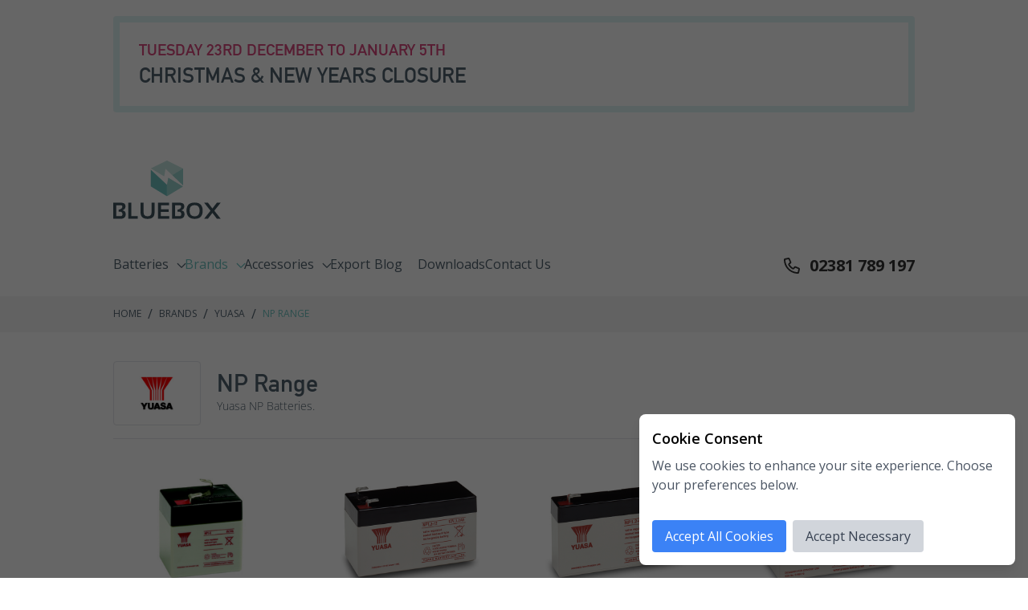

--- FILE ---
content_type: text/html; charset=UTF-8
request_url: https://www.blueboxbatteries.co.uk/brands/yuasa/np
body_size: 75358
content:
<!DOCTYPE html>
<html>
<head>
    <meta charset="utf-8"/>
    <meta name="viewport" content="width=device-width, initial-scale=1.0, maximum-scale=1.0"/>

    <title>NP Range | BlueBoxBatteries</title>
<meta name="description" content="Blue Box Batteries are proud to be an approved sales distributor of Yuasa batteries, one of the worlds best known manufacturers of battery products and market leaders for small sealed lead acid batteries (SSLA) within Europe.The Yuasa NP choice of rechargeable sealed lead acid batteries offers an excellent range of pow..." />
<meta property="og:type" content="website" />
<meta property="og:title" content="NP Range" />
<meta property="og:description" content="Blue Box Batteries are proud to be an approved sales distributor of Yuasa batteries, one of the worlds best known manufacturers of battery products and market leaders for small sealed lead acid batteries (SSLA) within Europe.The Yuasa NP choice of rechargeable sealed lead acid batteries offers an excellent range of pow..." />
<meta property="og:url" content="https://www.blueboxbatteries.co.uk/brands/yuasa/np" />
<meta property="og:site_name" content="BlueBoxBatteries" />
<meta property="og:locale" content="en_GB" />
<meta name="twitter:card" content="summary_large_image" />
<meta name="twitter:title" content="NP Range" />
<meta name="twitter:description" content="Blue Box Batteries are proud to be an approved sales distributor of Yuasa batteries, one of the worlds best known manufacturers of battery products and market leaders for small sealed lead acid batteries (SSLA) within Europe.The Yuasa NP choice of rechargeable sealed lead acid batteries offers an excellent range of pow..." />
<link href="https://www.blueboxbatteries.co.uk" rel="home" />
<link href="https://www.blueboxbatteries.co.uk/brands/yuasa/np" rel="canonical" />
<link type="text/plain" rel="author" href="https://www.blueboxbatteries.co.uk/humans.txt" />
    <link rel="apple-touch-icon" sizes="180x180" href="https://www.blueboxbatteries.co.uk/favicon/apple-touch-icon.png">
    <link rel="icon" type="image/png" sizes="32x32" href="https://www.blueboxbatteries.co.uk/favicon/favicon-32x32.png">
    <link rel="icon" type="image/png" sizes="16x16" href="https://www.blueboxbatteries.co.uk/favicon/favicon-16x16.png">
    <link rel="manifest" href="https://www.blueboxbatteries.co.uk/favicon/site.webmanifest">
    <link rel="mask-icon" href="https://www.blueboxbatteries.co.uk/favicon/safari-pinned-tab.svg" color="#5bbad5">
    <meta name="msapplication-TileColor" content="#00aba9">
    <meta name="theme-color" content="#ffffff">
    <link rel="preload" as="style" href="https://www.blueboxbatteries.co.uk/build/assets/site-CadXE96n.css" /><link rel="preload" as="style" href="https://www.blueboxbatteries.co.uk/build/assets/site-BqqnMIMc.css" /><link rel="modulepreload" href="https://www.blueboxbatteries.co.uk/build/assets/site-BVBc62cq.js" /><link rel="stylesheet" href="https://www.blueboxbatteries.co.uk/build/assets/site-CadXE96n.css" /><link rel="stylesheet" href="https://www.blueboxbatteries.co.uk/build/assets/site-BqqnMIMc.css" /><script type="module" src="https://www.blueboxbatteries.co.uk/build/assets/site-BVBc62cq.js"></script>
    
</head>
<body>


<div class="flex flex-col">

    <div class="flex py-5 px-5 lg:px-0">
        <div class="container mx-auto flex md:justify-start justify-center">
            <div class="mt-0 mb-auto bg-white border-8 rounded border-[#63ceca33] flex flex-col p-4 md:p-6 w-full" style="margin-bottom: 20px">
                <div class="notification flex flex-col">
                    <div class="message">
                        <span class="flex max-w-fit font-din uppercase text-sm md:text-[20px] font-bold text-brand-pink">Tuesday 23rd December to January 5th</span>
                        <span class="flex max-w-fit font-din uppercase md:mt-2 text-lg md:text-[26px] font-bold text-brand-navy-blue">Christmas & New Years Closure</span>
                    </div>
                </div>
            </div>
        </div>
    </div>

    <div class="flex py-5 px-5 lg:px-0">
        <div class="container mx-auto flex md:justify-start justify-center">
            <a href="https://www.blueboxbatteries.co.uk">
                <svg width="134" viewBox="0 0 134 73" fill="none" xmlns="http://www.w3.org/2000/svg">
    <path fill-rule="evenodd" clip-rule="evenodd" d="M0 72.5495V52.4962H9.48415C13.3344 52.4962 15.2596 54.053 15.2596 57.166C15.2596 59.4471 14.0046 61.0788 11.4945 62.0599C14.1746 62.5559 15.5143 64.075 15.5143 66.6176C15.5143 70.5722 13.4052 72.5495 9.18706 72.5495H0ZM9.03102 69.3244C10.6921 69.3244 11.5224 68.4828 11.5224 66.7999C11.5224 64.7152 10.2819 63.673 7.79978 63.673H6.66722V61.2751C9.78176 60.761 11.3385 59.4709 11.3385 57.4047C11.3385 56.2824 10.64 55.7218 9.2439 55.7218H3.75109V69.3244H9.03102Z" fill="#3F525E"/>
    <path fill-rule="evenodd" clip-rule="evenodd" d="M18.6992 52.4962V72.5495H30.4914V69.3239H22.4503V52.4962H18.6992Z" fill="#3F525E"/>
    <path fill-rule="evenodd" clip-rule="evenodd" d="M34.0298 64.6687V52.4962H37.7809V64.6687C37.7809 67.8659 39.4327 69.4645 42.7353 69.4645C46.0384 69.4645 47.6897 67.8659 47.6897 64.6687V52.4962H51.4413V64.6687C51.4413 70.0163 48.5392 72.6901 42.7353 72.6901C36.9315 72.6901 34.0298 70.0163 34.0298 64.6687Z" fill="#3F525E"/>
    <path fill-rule="evenodd" clip-rule="evenodd" d="M55.6885 52.4962V72.5495H69.7447V69.3239H59.3693V64.0657H69.0653V60.7419H59.4111V55.6934H69.5468V52.4962H55.6885Z" fill="#3F525E"/>
    <path fill-rule="evenodd" clip-rule="evenodd" d="M73.2129 72.5495V52.4962H82.697C86.5473 52.4962 88.4725 54.053 88.4725 57.166C88.4725 59.4471 87.2175 61.0788 84.7074 62.0599C87.3875 62.5559 88.7277 64.075 88.7277 66.6176C88.7277 70.5722 86.6181 72.5495 82.4 72.5495H73.2129ZM82.2444 69.3244C83.905 69.3244 84.7353 68.4828 84.7353 66.7999C84.7353 64.7152 83.4943 63.673 81.0127 63.673H79.8801V61.2751C82.9946 60.761 84.5514 59.4709 84.5514 57.4047C84.5514 56.2824 83.8534 55.7218 82.4568 55.7218H76.964V69.3244H82.2444Z" fill="#3F525E"/>
    <path fill-rule="evenodd" clip-rule="evenodd" d="M91.2046 62.5513C91.2046 55.7549 94.5925 52.3562 101.368 52.3562C108.04 52.3562 111.376 55.7549 111.376 62.5513C111.376 69.3105 108.04 72.6901 101.368 72.6901C94.8942 72.6901 91.5063 69.3105 91.2046 62.5513ZM101.368 69.465C105.445 69.465 107.484 67.1322 107.484 62.4671C107.484 57.8769 105.445 55.5818 101.368 55.5818C97.1877 55.5818 95.0973 57.8769 95.0973 62.4671C95.0973 67.1322 97.1877 69.465 101.368 69.465Z" fill="#3F525E"/>
    <path fill-rule="evenodd" clip-rule="evenodd" d="M129.071 52.4962L123.479 59.8165L117.888 52.4962H113.146L121.116 62.5229L113.146 72.5495H117.888L123.479 65.2298L129.071 72.5495H133.813L125.857 62.5229L133.813 52.4962H129.071Z" fill="#3F525E"/>
    <path fill-rule="evenodd" clip-rule="evenodd" d="M66.9068 0L46.8804 9.85772L63.4084 19.7413L65.0974 10.1471L73.433 18.1297L87.018 9.89957L66.9068 0Z" fill="#C4E4DF"/>
    <path fill-rule="evenodd" clip-rule="evenodd" d="M66.9056 30.2242L46.7944 11.397V32.3209L66.9062 44.5047V30.2201L66.9056 30.2242Z" fill="#6EC2BF"/>
    <path fill-rule="evenodd" clip-rule="evenodd" d="M87.0179 31.1408V9.87891L73.4194 18.1173L87.0179 31.1408Z" fill="#99D2CD"/>
    <path fill-rule="evenodd" clip-rule="evenodd" d="M68.4966 21.3956L66.9062 30.22V44.5046L86.8991 32.3926L68.4966 21.3956Z" fill="#99D2CD"/>
</svg>
            </a>
        </div>
    </div>

    <div class="flex">
        <div class="container mx-auto py-6 flex flex-col flex-col-reverse md:flex-row justify-between px-5 lg:px-0">
            <div class="flex text-brand-dark-blue gap-8">
                

                <div class="bg mx-auto gap-8 flex md:hidden">

                    <div class="group flex w-full relative text-brand-navy-blue">
                        <div class="flex space-x-3">
                            <div class="flex my-auto group-hover:text-brand-cyan">
                                <svg class="w-4 fill-current transition-all" xmlns="http://www.w3.org/2000/svg" viewBox="0 0 448 512">
                                    <!--!Font Awesome Pro 6.6.0 by @fontawesome - https://fontawesome.com License - https://fontawesome.com/license (Commercial License) Copyright 2024 Fonticons, Inc.-->
                                    <path
                                        d="M0 88C0 74.7 10.7 64 24 64l400 0c13.3 0 24 10.7 24 24s-10.7 24-24 24L24 112C10.7 112 0 101.3 0 88zM0 248c0-13.3 10.7-24 24-24l400 0c13.3 0 24 10.7 24 24s-10.7 24-24 24L24 272c-13.3 0-24-10.7-24-24zM448 408c0 13.3-10.7 24-24 24L24 432c-13.3 0-24-10.7-24-24s10.7-24 24-24l400 0c13.3 0 24 10.7 24 24z"/>
                                </svg>
                            </div>
                            <a href="#" class="min-w-max text-base group-hover:text-brand-cyan transition-all">Menu</a>
                        </div>
                        <div class="absolute group-hover:pointer-events-auto pointer-events-none top-5 left-0 w-full h-10"></div>
                        <div class="min-w-[200px] absolute z-50 rounded-t rounded-b bg-neutral-50 top-10 -left-[65px] opacity-0 pointer-events-none group-hover:opacity-100 group-hover:pointer-events-auto shadow-xl shadow-black/10">

                            <div class="flex w-full relative group">
                                <a class="hover:bg-brand-cyan transition-all hover:text-white  px-4 py-3 w-full rounded-t"
                                   href="/">Home</a>
                            </div>
                            
                            <div class="flex w-full relative group/child">
                                <a class="hover:bg-brand-cyan transition-all hover:text-white  px-4 py-3 w-full "
                                   href="/batteries">Batteries</a>
                                
                                
                                
                                
                                
                                
                                
                            </div>
                            
                            <div class="flex w-full relative group/child">
                                <a class="hover:bg-brand-cyan transition-all hover:text-white  bg-brand-cyan text-white  px-4 py-3 w-full "
                                   href="/brands">Brands</a>
                                
                                
                                
                                
                                
                                
                                
                            </div>
                            
                            <div class="flex w-full relative group/child">
                                <a class="hover:bg-brand-cyan transition-all hover:text-white  px-4 py-3 w-full "
                                   href="/accessories">Accessories</a>
                                
                                
                                
                                
                                
                                
                                
                            </div>
                            
                            <div class="flex w-full relative group/child">
                                <a class="hover:bg-brand-cyan transition-all hover:text-white  px-4 py-3 w-full "
                                   href="/export">Export</a>
                                
                                
                                
                                
                                
                                
                                
                            </div>
                            
                            <div class="flex w-full relative group/child">
                                <a class="hover:bg-brand-cyan transition-all hover:text-white  px-4 py-3 w-full "
                                   href="/blog">Blog</a>
                                
                                
                                
                                
                                
                                
                                
                            </div>
                            
                            <div class="flex w-full relative group/child">
                                <a class="hover:bg-brand-cyan transition-all hover:text-white  px-4 py-3 w-full "
                                   href="/downloads">Downloads</a>
                                
                                
                                
                                
                                
                                
                                
                            </div>
                            
                            <div class="flex w-full relative group/child">
                                <a class="hover:bg-brand-cyan transition-all hover:text-white  px-4 py-3 w-full rounded-b"
                                   href="/contact-us">Contact Us</a>
                                
                                
                                
                                
                                
                                
                                
                            </div>
                            
                        </div>
                    </div>

                </div>

                <div class="w-full gap-8 hidden md:flex">
                    
                    <div class="group flex w-full relative text-brand-navy-blue">
                        <div class="flex space-x-3 ">
                            <a href="/batteries" class="min-w-max text-base hover:text-brand-cyan transition-all">Batteries</a>
                            
                            <div class="flex -mt-0.5">
                                <svg class="w-2 fill-current rotate-90" xmlns="http://www.w3.org/2000/svg" viewBox="0 0 320 512">
                                    <!--!Font Awesome Pro 6.6.0 by @fontawesome - https://fontawesome.com License - https://fontawesome.com/license (Commercial License) Copyright 2024 Fonticons, Inc.-->
                                    <path d="M305 239c9.4 9.4 9.4 24.6 0 33.9L113 465c-9.4 9.4-24.6 9.4-33.9 0s-9.4-24.6 0-33.9l175-175L79 81c-9.4-9.4-9.4-24.6 0-33.9s24.6-9.4 33.9 0L305 239z"/>
                                </svg>
                            </div>
                            
                        </div>
                        <div class="absolute group-hover:pointer-events-auto pointer-events-none top-5 left-0 w-full h-10"></div>
                        <div class="absolute z-50 rounded-t rounded-b bg-neutral-50 top-10 -left-4 min-w-max opacity-0 pointer-events-none group-hover:opacity-100 group-hover:pointer-events-auto shadow-xl shadow-black/10">
                            <div class="absolute group-hover:pointer-events-auto pointer-events-none top-0 -left-5 w-[180%] h-full"></div>
                            
                            <div class="flex w-full relative group/child">
                                <a class="hover:bg-brand-cyan space-x-4 flex transition-all hover:text-white  px-4 py-3 w-full rounded-t "
                                   href="/batteries/emergency-lighting-batteries">
                                    <div>Emergency Lighting Batteries</div>
                                    
                                </a>

                                <div class="flex group-hover/child:opacity-100 group-hover/child:pointer-events-auto pointer-events-none opacity-0 min-w-max absolute top-0 left-[100%]">
                                    <div class="bg-gray-100 overflow-hidden rounded flex-col ml-1 shadow-xl shadow-black/10">
                                        
                                    </div>
                                </div>
                            </div>
                            
                            <div class="flex w-full relative group/child">
                                <a class="hover:bg-brand-cyan space-x-4 flex transition-all hover:text-white  px-4 py-3 w-full  "
                                   href="/batteries/fire-alarm-batteries">
                                    <div>Fire Alarm Batteries</div>
                                    
                                </a>

                                <div class="flex group-hover/child:opacity-100 group-hover/child:pointer-events-auto pointer-events-none opacity-0 min-w-max absolute top-0 left-[100%]">
                                    <div class="bg-gray-100 overflow-hidden rounded flex-col ml-1 shadow-xl shadow-black/10">
                                        
                                    </div>
                                </div>
                            </div>
                            
                            <div class="flex w-full relative group/child">
                                <a class="hover:bg-brand-cyan space-x-4 flex transition-all hover:text-white  px-4 py-3 w-full  "
                                   href="/batteries/front-terminal-batteries">
                                    <div>Front Terminal Batteries</div>
                                    
                                </a>

                                <div class="flex group-hover/child:opacity-100 group-hover/child:pointer-events-auto pointer-events-none opacity-0 min-w-max absolute top-0 left-[100%]">
                                    <div class="bg-gray-100 overflow-hidden rounded flex-col ml-1 shadow-xl shadow-black/10">
                                        
                                    </div>
                                </div>
                            </div>
                            
                            <div class="flex w-full relative group/child">
                                <a class="hover:bg-brand-cyan space-x-4 flex transition-all hover:text-white  px-4 py-3 w-full  "
                                   href="/batteries/go-kart-batteries">
                                    <div>Go Kart Batteries</div>
                                    
                                </a>

                                <div class="flex group-hover/child:opacity-100 group-hover/child:pointer-events-auto pointer-events-none opacity-0 min-w-max absolute top-0 left-[100%]">
                                    <div class="bg-gray-100 overflow-hidden rounded flex-col ml-1 shadow-xl shadow-black/10">
                                        
                                    </div>
                                </div>
                            </div>
                            
                            <div class="flex w-full relative group/child">
                                <a class="hover:bg-brand-cyan space-x-4 flex transition-all hover:text-white  px-4 py-3 w-full  "
                                   href="/batteries/jump-pack-batteries">
                                    <div>Jump Pack Batteries</div>
                                    
                                </a>

                                <div class="flex group-hover/child:opacity-100 group-hover/child:pointer-events-auto pointer-events-none opacity-0 min-w-max absolute top-0 left-[100%]">
                                    <div class="bg-gray-100 overflow-hidden rounded flex-col ml-1 shadow-xl shadow-black/10">
                                        
                                    </div>
                                </div>
                            </div>
                            
                            <div class="flex w-full relative group/child">
                                <a class="hover:bg-brand-cyan space-x-4 flex transition-all hover:text-white  px-4 py-3 w-full  "
                                   href="/batteries/lawnmower-batteries">
                                    <div>Lawnmower Batteries</div>
                                    
                                </a>

                                <div class="flex group-hover/child:opacity-100 group-hover/child:pointer-events-auto pointer-events-none opacity-0 min-w-max absolute top-0 left-[100%]">
                                    <div class="bg-gray-100 overflow-hidden rounded flex-col ml-1 shadow-xl shadow-black/10">
                                        
                                    </div>
                                </div>
                            </div>
                            
                            <div class="flex w-full relative group/child">
                                <a class="hover:bg-brand-cyan space-x-4 flex transition-all hover:text-white  px-4 py-3 w-full  "
                                   href="/batteries/mobility-scooter-batteries">
                                    <div>Mobility Scooter Batteries</div>
                                    
                                </a>

                                <div class="flex group-hover/child:opacity-100 group-hover/child:pointer-events-auto pointer-events-none opacity-0 min-w-max absolute top-0 left-[100%]">
                                    <div class="bg-gray-100 overflow-hidden rounded flex-col ml-1 shadow-xl shadow-black/10">
                                        
                                    </div>
                                </div>
                            </div>
                            
                            <div class="flex w-full relative group/child">
                                <a class="hover:bg-brand-cyan space-x-4 flex transition-all hover:text-white  px-4 py-3 w-full  "
                                   href="/brands/fiamm/motorbike-batteries">
                                    <div>Motorbike Batteries</div>
                                    
                                </a>

                                <div class="flex group-hover/child:opacity-100 group-hover/child:pointer-events-auto pointer-events-none opacity-0 min-w-max absolute top-0 left-[100%]">
                                    <div class="bg-gray-100 overflow-hidden rounded flex-col ml-1 shadow-xl shadow-black/10">
                                        
                                    </div>
                                </div>
                            </div>
                            
                            <div class="flex w-full relative group/child">
                                <a class="hover:bg-brand-cyan space-x-4 flex transition-all hover:text-white  px-4 py-3 w-full  "
                                   href="/batteries/parking-meter-batteries">
                                    <div>Parking Meter Batteries</div>
                                    
                                </a>

                                <div class="flex group-hover/child:opacity-100 group-hover/child:pointer-events-auto pointer-events-none opacity-0 min-w-max absolute top-0 left-[100%]">
                                    <div class="bg-gray-100 overflow-hidden rounded flex-col ml-1 shadow-xl shadow-black/10">
                                        
                                    </div>
                                </div>
                            </div>
                            
                            <div class="flex w-full relative group/child">
                                <a class="hover:bg-brand-cyan space-x-4 flex transition-all hover:text-white  px-4 py-3 w-full  "
                                   href="/batteries/small-sealed-lead-acid">
                                    <div>Small Sealed Lead Acid</div>
                                    
                                </a>

                                <div class="flex group-hover/child:opacity-100 group-hover/child:pointer-events-auto pointer-events-none opacity-0 min-w-max absolute top-0 left-[100%]">
                                    <div class="bg-gray-100 overflow-hidden rounded flex-col ml-1 shadow-xl shadow-black/10">
                                        
                                    </div>
                                </div>
                            </div>
                            
                            <div class="flex w-full relative group/child">
                                <a class="hover:bg-brand-cyan space-x-4 flex transition-all hover:text-white  px-4 py-3 w-full  "
                                   href="/batteries/telecom-batteries">
                                    <div>Telecom Batteries</div>
                                    
                                </a>

                                <div class="flex group-hover/child:opacity-100 group-hover/child:pointer-events-auto pointer-events-none opacity-0 min-w-max absolute top-0 left-[100%]">
                                    <div class="bg-gray-100 overflow-hidden rounded flex-col ml-1 shadow-xl shadow-black/10">
                                        
                                    </div>
                                </div>
                            </div>
                            
                            <div class="flex w-full relative group/child">
                                <a class="hover:bg-brand-cyan space-x-4 flex transition-all hover:text-white  px-4 py-3 w-full  "
                                   href="/batteries/ups-batteries">
                                    <div>UPS Batteries</div>
                                    
                                </a>

                                <div class="flex group-hover/child:opacity-100 group-hover/child:pointer-events-auto pointer-events-none opacity-0 min-w-max absolute top-0 left-[100%]">
                                    <div class="bg-gray-100 overflow-hidden rounded flex-col ml-1 shadow-xl shadow-black/10">
                                        
                                    </div>
                                </div>
                            </div>
                            
                            <div class="flex w-full relative group/child">
                                <a class="hover:bg-brand-cyan space-x-4 flex transition-all hover:text-white  px-4 py-3 w-full  "
                                   href="/batteries/ups-battery-kits">
                                    <div>UPS Battery Kits</div>
                                    
                                </a>

                                <div class="flex group-hover/child:opacity-100 group-hover/child:pointer-events-auto pointer-events-none opacity-0 min-w-max absolute top-0 left-[100%]">
                                    <div class="bg-gray-100 overflow-hidden rounded flex-col ml-1 shadow-xl shadow-black/10">
                                        
                                    </div>
                                </div>
                            </div>
                            
                            <div class="flex w-full relative group/child">
                                <a class="hover:bg-brand-cyan space-x-4 flex transition-all hover:text-white  px-4 py-3 w-full  rounded-b"
                                   href="/batteries/vrla-batteries">
                                    <div>VRLA Batteries</div>
                                    
                                </a>

                                <div class="flex group-hover/child:opacity-100 group-hover/child:pointer-events-auto pointer-events-none opacity-0 min-w-max absolute top-0 left-[100%]">
                                    <div class="bg-gray-100 overflow-hidden rounded flex-col ml-1 shadow-xl shadow-black/10">
                                        
                                    </div>
                                </div>
                            </div>
                            
                        </div>
                    </div>
                    
                    <div class="group flex w-full relative text-brand-navy-blue">
                        <div class="flex space-x-3 text-brand-cyan">
                            <a href="/brands" class="min-w-max text-base hover:text-brand-cyan transition-all">Brands</a>
                            
                            <div class="flex -mt-0.5">
                                <svg class="w-2 fill-current rotate-90" xmlns="http://www.w3.org/2000/svg" viewBox="0 0 320 512">
                                    <!--!Font Awesome Pro 6.6.0 by @fontawesome - https://fontawesome.com License - https://fontawesome.com/license (Commercial License) Copyright 2024 Fonticons, Inc.-->
                                    <path d="M305 239c9.4 9.4 9.4 24.6 0 33.9L113 465c-9.4 9.4-24.6 9.4-33.9 0s-9.4-24.6 0-33.9l175-175L79 81c-9.4-9.4-9.4-24.6 0-33.9s24.6-9.4 33.9 0L305 239z"/>
                                </svg>
                            </div>
                            
                        </div>
                        <div class="absolute group-hover:pointer-events-auto pointer-events-none top-5 left-0 w-full h-10"></div>
                        <div class="absolute z-50 rounded-t rounded-b bg-neutral-50 top-10 -left-4 min-w-max opacity-0 pointer-events-none group-hover:opacity-100 group-hover:pointer-events-auto shadow-xl shadow-black/10">
                            <div class="absolute group-hover:pointer-events-auto pointer-events-none top-0 -left-5 w-[180%] h-full"></div>
                            
                            <div class="flex w-full relative group/child">
                                <a class="hover:bg-brand-cyan space-x-4 flex transition-all hover:text-white  px-4 py-3 w-full rounded-t "
                                   href="/brands/cd-technologies">
                                    <div>C&D Technologies</div>
                                    
                                    <svg class="w-2 fill-current" xmlns="http://www.w3.org/2000/svg" viewBox="0 0 320 512">
                                        <!--!Font Awesome Pro 6.6.0 by @fontawesome - https://fontawesome.com License - https://fontawesome.com/license (Commercial License) Copyright 2024 Fonticons, Inc.-->
                                        <path d="M305 239c9.4 9.4 9.4 24.6 0 33.9L113 465c-9.4 9.4-24.6 9.4-33.9 0s-9.4-24.6 0-33.9l175-175L79 81c-9.4-9.4-9.4-24.6 0-33.9s24.6-9.4 33.9 0L305 239z"/>
                                    </svg>
                                    
                                </a>

                                <div class="flex group-hover/child:opacity-100 group-hover/child:pointer-events-auto pointer-events-none opacity-0 min-w-max absolute top-0 left-[100%]">
                                    <div class="bg-gray-100 overflow-hidden rounded flex-col ml-1 shadow-xl shadow-black/10">
                                        
                                        <div class="flex flex-col">
                                            <a class="min-w-max px-4  py-3 hover:bg-gray-200" href="/brands/cd-technologies/mr-range">MR Range</a>
                                        </div>
                                        
                                        <div class="flex flex-col">
                                            <a class="min-w-max px-4  py-3 hover:bg-gray-200" href="/brands/cd-technologies/mrx">MRX Range</a>
                                        </div>
                                        
                                        <div class="flex flex-col">
                                            <a class="min-w-max px-4  py-3 hover:bg-gray-200" href="/brands/cd-technologies/mrxf-range">MRXF Range</a>
                                        </div>
                                        
                                    </div>
                                </div>
                            </div>
                            
                            <div class="flex w-full relative group/child">
                                <a class="hover:bg-brand-cyan space-x-4 flex transition-all hover:text-white  px-4 py-3 w-full  "
                                   href="/brands/enersys">
                                    <div>Enersys</div>
                                    
                                    <svg class="w-2 fill-current" xmlns="http://www.w3.org/2000/svg" viewBox="0 0 320 512">
                                        <!--!Font Awesome Pro 6.6.0 by @fontawesome - https://fontawesome.com License - https://fontawesome.com/license (Commercial License) Copyright 2024 Fonticons, Inc.-->
                                        <path d="M305 239c9.4 9.4 9.4 24.6 0 33.9L113 465c-9.4 9.4-24.6 9.4-33.9 0s-9.4-24.6 0-33.9l175-175L79 81c-9.4-9.4-9.4-24.6 0-33.9s24.6-9.4 33.9 0L305 239z"/>
                                    </svg>
                                    
                                </a>

                                <div class="flex group-hover/child:opacity-100 group-hover/child:pointer-events-auto pointer-events-none opacity-0 min-w-max absolute top-0 left-[100%]">
                                    <div class="bg-gray-100 overflow-hidden rounded flex-col ml-1 shadow-xl shadow-black/10">
                                        
                                        <div class="flex flex-col">
                                            <a class="min-w-max px-4  py-3 hover:bg-gray-200" href="/brands/enersys/sbs-range">SBS Range</a>
                                        </div>
                                        
                                        <div class="flex flex-col">
                                            <a class="min-w-max px-4  py-3 hover:bg-gray-200" href="/brands/enersys/powersafe-v">V Range</a>
                                        </div>
                                        
                                        <div class="flex flex-col">
                                            <a class="min-w-max px-4  py-3 hover:bg-gray-200" href="/brands/enersys/v-front-terminal">V Front Terminal Range</a>
                                        </div>
                                        
                                    </div>
                                </div>
                            </div>
                            
                            <div class="flex w-full relative group/child">
                                <a class="hover:bg-brand-cyan space-x-4 flex transition-all hover:text-white  px-4 py-3 w-full  "
                                   href="/brands/exide-gnb">
                                    <div>Exide GNB</div>
                                    
                                    <svg class="w-2 fill-current" xmlns="http://www.w3.org/2000/svg" viewBox="0 0 320 512">
                                        <!--!Font Awesome Pro 6.6.0 by @fontawesome - https://fontawesome.com License - https://fontawesome.com/license (Commercial License) Copyright 2024 Fonticons, Inc.-->
                                        <path d="M305 239c9.4 9.4 9.4 24.6 0 33.9L113 465c-9.4 9.4-24.6 9.4-33.9 0s-9.4-24.6 0-33.9l175-175L79 81c-9.4-9.4-9.4-24.6 0-33.9s24.6-9.4 33.9 0L305 239z"/>
                                    </svg>
                                    
                                </a>

                                <div class="flex group-hover/child:opacity-100 group-hover/child:pointer-events-auto pointer-events-none opacity-0 min-w-max absolute top-0 left-[100%]">
                                    <div class="bg-gray-100 overflow-hidden rounded flex-col ml-1 shadow-xl shadow-black/10">
                                        
                                        <div class="flex flex-col">
                                            <a class="min-w-max px-4  py-3 hover:bg-gray-200" href="/brands/exide-gnb/sprinter-p-xp">Sprinter P/XP Range</a>
                                        </div>
                                        
                                        <div class="flex flex-col">
                                            <a class="min-w-max px-4  py-3 hover:bg-gray-200" href="/brands/exide-gnb/marathon-l-xl">Marathon L/XL Range</a>
                                        </div>
                                        
                                        <div class="flex flex-col">
                                            <a class="min-w-max px-4  py-3 hover:bg-gray-200" href="/brands/exide-gnb/marathon-m-ft">Marathon M FT Range</a>
                                        </div>
                                        
                                        <div class="flex flex-col">
                                            <a class="min-w-max px-4  py-3 hover:bg-gray-200" href="/brands/exide-gnb/powerfit-s100">Powerfit S100 Range</a>
                                        </div>
                                        
                                        <div class="flex flex-col">
                                            <a class="min-w-max px-4  py-3 hover:bg-gray-200" href="/brands/exide-gnb/sonnenschein-powercycle">Sonnenschein PowerCycle</a>
                                        </div>
                                        
                                        <div class="flex flex-col">
                                            <a class="min-w-max px-4  py-3 hover:bg-gray-200" href="/brands/exide-gnb/sprinter-pure-power-range">Sprinter Pure Power Range</a>
                                        </div>
                                        
                                    </div>
                                </div>
                            </div>
                            
                            <div class="flex w-full relative group/child">
                                <a class="hover:bg-brand-cyan space-x-4 flex transition-all hover:text-white  px-4 py-3 w-full  "
                                   href="/brands/fiamm">
                                    <div>Fiamm</div>
                                    
                                    <svg class="w-2 fill-current" xmlns="http://www.w3.org/2000/svg" viewBox="0 0 320 512">
                                        <!--!Font Awesome Pro 6.6.0 by @fontawesome - https://fontawesome.com License - https://fontawesome.com/license (Commercial License) Copyright 2024 Fonticons, Inc.-->
                                        <path d="M305 239c9.4 9.4 9.4 24.6 0 33.9L113 465c-9.4 9.4-24.6 9.4-33.9 0s-9.4-24.6 0-33.9l175-175L79 81c-9.4-9.4-9.4-24.6 0-33.9s24.6-9.4 33.9 0L305 239z"/>
                                    </svg>
                                    
                                </a>

                                <div class="flex group-hover/child:opacity-100 group-hover/child:pointer-events-auto pointer-events-none opacity-0 min-w-max absolute top-0 left-[100%]">
                                    <div class="bg-gray-100 overflow-hidden rounded flex-col ml-1 shadow-xl shadow-black/10">
                                        
                                        <div class="flex flex-col">
                                            <a class="min-w-max px-4  py-3 hover:bg-gray-200" href="/brands/fiamm/fg-range">FG Range</a>
                                        </div>
                                        
                                        <div class="flex flex-col">
                                            <a class="min-w-max px-4  py-3 hover:bg-gray-200" href="/brands/fiamm/fiamm-fgc-range">FGC Range</a>
                                        </div>
                                        
                                        <div class="flex flex-col">
                                            <a class="min-w-max px-4  py-3 hover:bg-gray-200" href="/brands/fiamm/fgh-battery">FGH Range</a>
                                        </div>
                                        
                                        <div class="flex flex-col">
                                            <a class="min-w-max px-4  py-3 hover:bg-gray-200" href="/brands/fiamm/fghl">FGHL Range</a>
                                        </div>
                                        
                                        <div class="flex flex-col">
                                            <a class="min-w-max px-4  py-3 hover:bg-gray-200" href="/brands/fiamm/flb">FLB Range</a>
                                        </div>
                                        
                                        <div class="flex flex-col">
                                            <a class="min-w-max px-4  py-3 hover:bg-gray-200" href="/brands/fiamm/fit">FIT Range</a>
                                        </div>
                                        
                                        <div class="flex flex-col">
                                            <a class="min-w-max px-4  py-3 hover:bg-gray-200" href="/brands/fiamm/monolite-sla">SLA Range</a>
                                        </div>
                                        
                                        <div class="flex flex-col">
                                            <a class="min-w-max px-4  py-3 hover:bg-gray-200" href="/brands/fiamm/smg">SMG Range</a>
                                        </div>
                                        
                                        <div class="flex flex-col">
                                            <a class="min-w-max px-4  py-3 hover:bg-gray-200" href="/brands/fiamm/smg-s">SMG/S Range</a>
                                        </div>
                                        
                                        <div class="flex flex-col">
                                            <a class="min-w-max px-4  py-3 hover:bg-gray-200" href="/brands/fiamm/motorbike-batteries">Motorbike Batteries</a>
                                        </div>
                                        
                                    </div>
                                </div>
                            </div>
                            
                            <div class="flex w-full relative group/child">
                                <a class="hover:bg-brand-cyan space-x-4 flex transition-all hover:text-white  px-4 py-3 w-full  "
                                   href="/brands/haze">
                                    <div>Haze</div>
                                    
                                    <svg class="w-2 fill-current" xmlns="http://www.w3.org/2000/svg" viewBox="0 0 320 512">
                                        <!--!Font Awesome Pro 6.6.0 by @fontawesome - https://fontawesome.com License - https://fontawesome.com/license (Commercial License) Copyright 2024 Fonticons, Inc.-->
                                        <path d="M305 239c9.4 9.4 9.4 24.6 0 33.9L113 465c-9.4 9.4-24.6 9.4-33.9 0s-9.4-24.6 0-33.9l175-175L79 81c-9.4-9.4-9.4-24.6 0-33.9s24.6-9.4 33.9 0L305 239z"/>
                                    </svg>
                                    
                                </a>

                                <div class="flex group-hover/child:opacity-100 group-hover/child:pointer-events-auto pointer-events-none opacity-0 min-w-max absolute top-0 left-[100%]">
                                    <div class="bg-gray-100 overflow-hidden rounded flex-col ml-1 shadow-xl shadow-black/10">
                                        
                                        <div class="flex flex-col">
                                            <a class="min-w-max px-4  py-3 hover:bg-gray-200" href="/brands/haze/hzb">Haze HZB Range</a>
                                        </div>
                                        
                                        <div class="flex flex-col">
                                            <a class="min-w-max px-4  py-3 hover:bg-gray-200" href="/brands/haze/hzb-front-access">Haze HZB Front Terminal Range</a>
                                        </div>
                                        
                                    </div>
                                </div>
                            </div>
                            
                            <div class="flex w-full relative group/child">
                                <a class="hover:bg-brand-cyan space-x-4 flex transition-all hover:text-white  px-4 py-3 w-full  "
                                   href="/brands/hoppecke">
                                    <div>Hoppecke</div>
                                    
                                    <svg class="w-2 fill-current" xmlns="http://www.w3.org/2000/svg" viewBox="0 0 320 512">
                                        <!--!Font Awesome Pro 6.6.0 by @fontawesome - https://fontawesome.com License - https://fontawesome.com/license (Commercial License) Copyright 2024 Fonticons, Inc.-->
                                        <path d="M305 239c9.4 9.4 9.4 24.6 0 33.9L113 465c-9.4 9.4-24.6 9.4-33.9 0s-9.4-24.6 0-33.9l175-175L79 81c-9.4-9.4-9.4-24.6 0-33.9s24.6-9.4 33.9 0L305 239z"/>
                                    </svg>
                                    
                                </a>

                                <div class="flex group-hover/child:opacity-100 group-hover/child:pointer-events-auto pointer-events-none opacity-0 min-w-max absolute top-0 left-[100%]">
                                    <div class="bg-gray-100 overflow-hidden rounded flex-col ml-1 shadow-xl shadow-black/10">
                                        
                                        <div class="flex flex-col">
                                            <a class="min-w-max px-4  py-3 hover:bg-gray-200" href="/brands/hoppecke/xtreme-vr-range">Xtreme VR Range</a>
                                        </div>
                                        
                                    </div>
                                </div>
                            </div>
                            
                            <div class="flex w-full relative group/child">
                                <a class="hover:bg-brand-cyan space-x-4 flex transition-all hover:text-white  px-4 py-3 w-full  "
                                   href="/brands/wing">
                                    <div>Wing</div>
                                    
                                    <svg class="w-2 fill-current" xmlns="http://www.w3.org/2000/svg" viewBox="0 0 320 512">
                                        <!--!Font Awesome Pro 6.6.0 by @fontawesome - https://fontawesome.com License - https://fontawesome.com/license (Commercial License) Copyright 2024 Fonticons, Inc.-->
                                        <path d="M305 239c9.4 9.4 9.4 24.6 0 33.9L113 465c-9.4 9.4-24.6 9.4-33.9 0s-9.4-24.6 0-33.9l175-175L79 81c-9.4-9.4-9.4-24.6 0-33.9s24.6-9.4 33.9 0L305 239z"/>
                                    </svg>
                                    
                                </a>

                                <div class="flex group-hover/child:opacity-100 group-hover/child:pointer-events-auto pointer-events-none opacity-0 min-w-max absolute top-0 left-[100%]">
                                    <div class="bg-gray-100 overflow-hidden rounded flex-col ml-1 shadow-xl shadow-black/10">
                                        
                                        <div class="flex flex-col">
                                            <a class="min-w-max px-4  py-3 hover:bg-gray-200" href="/brands/wing/esl">ESL Range</a>
                                        </div>
                                        
                                        <div class="flex flex-col">
                                            <a class="min-w-max px-4  py-3 hover:bg-gray-200" href="/brands/wing/esl-front-terminal">ESL Front Terminal</a>
                                        </div>
                                        
                                    </div>
                                </div>
                            </div>
                            
                            <div class="flex w-full relative group/child">
                                <a class="hover:bg-brand-cyan space-x-4 flex transition-all hover:text-white  bg-brand-cyan text-white  px-4 py-3 w-full  rounded-b"
                                   href="/brands/yuasa">
                                    <div>Yuasa</div>
                                    
                                    <svg class="w-2 fill-current" xmlns="http://www.w3.org/2000/svg" viewBox="0 0 320 512">
                                        <!--!Font Awesome Pro 6.6.0 by @fontawesome - https://fontawesome.com License - https://fontawesome.com/license (Commercial License) Copyright 2024 Fonticons, Inc.-->
                                        <path d="M305 239c9.4 9.4 9.4 24.6 0 33.9L113 465c-9.4 9.4-24.6 9.4-33.9 0s-9.4-24.6 0-33.9l175-175L79 81c-9.4-9.4-9.4-24.6 0-33.9s24.6-9.4 33.9 0L305 239z"/>
                                    </svg>
                                    
                                </a>

                                <div class="flex group-hover/child:opacity-100 group-hover/child:pointer-events-auto pointer-events-none opacity-0 min-w-max absolute top-0 left-[100%]">
                                    <div class="bg-gray-100 overflow-hidden rounded flex-col ml-1 shadow-xl shadow-black/10">
                                        
                                        <div class="flex flex-col">
                                            <a class="min-w-max px-4  py-3 hover:bg-gray-200" href="/brands/yuasa/en">EN Range</a>
                                        </div>
                                        
                                        <div class="flex flex-col">
                                            <a class="min-w-max px-4  py-3 hover:bg-gray-200" href="/brands/yuasa/enl-range">ENL Range</a>
                                        </div>
                                        
                                        <div class="flex flex-col">
                                            <a class="min-w-max px-4  py-3 hover:bg-gray-200" href="/brands/wing/esl">ESL Range</a>
                                        </div>
                                        
                                        <div class="flex flex-col">
                                            <a class="min-w-max px-4  py-3 hover:bg-gray-200" href="/brands/yuasa/enl-ft">ENL FT Range</a>
                                        </div>
                                        
                                        <div class="flex flex-col">
                                            <a class="min-w-max px-4  hover:!bg-brand-cyan bg-brand-cyan text-white  py-3 hover:bg-gray-200" href="/brands/yuasa/np">NP Range</a>
                                        </div>
                                        
                                        <div class="flex flex-col">
                                            <a class="min-w-max px-4  py-3 hover:bg-gray-200" href="/brands/yuasa/npc">NPC Range</a>
                                        </div>
                                        
                                        <div class="flex flex-col">
                                            <a class="min-w-max px-4  py-3 hover:bg-gray-200" href="/brands/yuasa/npl">NPL Range</a>
                                        </div>
                                        
                                        <div class="flex flex-col">
                                            <a class="min-w-max px-4  py-3 hover:bg-gray-200" href="/brands/yuasa/rew">REW Range</a>
                                        </div>
                                        
                                        <div class="flex flex-col">
                                            <a class="min-w-max px-4  py-3 hover:bg-gray-200" href="/brands/yuasa/swl">SWL Range</a>
                                        </div>
                                        
                                        <div class="flex flex-col">
                                            <a class="min-w-max px-4  py-3 hover:bg-gray-200" href="/brands/yuasa/swl-plus">SWL+ Range</a>
                                        </div>
                                        
                                        <div class="flex flex-col">
                                            <a class="min-w-max px-4  py-3 hover:bg-gray-200" href="/brands/yuasa/yucel">YUCEL Range</a>
                                        </div>
                                        
                                    </div>
                                </div>
                            </div>
                            
                        </div>
                    </div>
                    
                    <div class="group flex w-full relative text-brand-navy-blue">
                        <div class="flex space-x-3 ">
                            <a href="/accessories" class="min-w-max text-base hover:text-brand-cyan transition-all">Accessories</a>
                            
                            <div class="flex -mt-0.5">
                                <svg class="w-2 fill-current rotate-90" xmlns="http://www.w3.org/2000/svg" viewBox="0 0 320 512">
                                    <!--!Font Awesome Pro 6.6.0 by @fontawesome - https://fontawesome.com License - https://fontawesome.com/license (Commercial License) Copyright 2024 Fonticons, Inc.-->
                                    <path d="M305 239c9.4 9.4 9.4 24.6 0 33.9L113 465c-9.4 9.4-24.6 9.4-33.9 0s-9.4-24.6 0-33.9l175-175L79 81c-9.4-9.4-9.4-24.6 0-33.9s24.6-9.4 33.9 0L305 239z"/>
                                </svg>
                            </div>
                            
                        </div>
                        <div class="absolute group-hover:pointer-events-auto pointer-events-none top-5 left-0 w-full h-10"></div>
                        <div class="absolute z-50 rounded-t rounded-b bg-neutral-50 top-10 -left-4 min-w-max opacity-0 pointer-events-none group-hover:opacity-100 group-hover:pointer-events-auto shadow-xl shadow-black/10">
                            <div class="absolute group-hover:pointer-events-auto pointer-events-none top-0 -left-5 w-[180%] h-full"></div>
                            
                            <div class="flex w-full relative group/child">
                                <a class="hover:bg-brand-cyan space-x-4 flex transition-all hover:text-white  px-4 py-3 w-full rounded-t "
                                   href="/accessories/chargers">
                                    <div>Chargers</div>
                                    
                                </a>

                                <div class="flex group-hover/child:opacity-100 group-hover/child:pointer-events-auto pointer-events-none opacity-0 min-w-max absolute top-0 left-[100%]">
                                    <div class="bg-gray-100 overflow-hidden rounded flex-col ml-1 shadow-xl shadow-black/10">
                                        
                                    </div>
                                </div>
                            </div>
                            
                            <div class="flex w-full relative group/child">
                                <a class="hover:bg-brand-cyan space-x-4 flex transition-all hover:text-white  px-4 py-3 w-full  rounded-b"
                                   href="/accessories/racking-systems">
                                    <div>Racking Systems</div>
                                    
                                </a>

                                <div class="flex group-hover/child:opacity-100 group-hover/child:pointer-events-auto pointer-events-none opacity-0 min-w-max absolute top-0 left-[100%]">
                                    <div class="bg-gray-100 overflow-hidden rounded flex-col ml-1 shadow-xl shadow-black/10">
                                        
                                    </div>
                                </div>
                            </div>
                            
                        </div>
                    </div>
                    
                    <div class="group flex w-full relative text-brand-navy-blue">
                        <div class="flex space-x-3 ">
                            <a href="/export" class="min-w-max text-base hover:text-brand-cyan transition-all">Export</a>
                            
                        </div>
                        <div class="absolute group-hover:pointer-events-auto pointer-events-none top-5 left-0 w-full h-10"></div>
                        <div class="absolute z-50 rounded-t rounded-b bg-neutral-50 top-10 -left-4 min-w-max opacity-0 pointer-events-none group-hover:opacity-100 group-hover:pointer-events-auto shadow-xl shadow-black/10">
                            <div class="absolute group-hover:pointer-events-auto pointer-events-none top-0 -left-5 w-[180%] h-full"></div>
                            
                        </div>
                    </div>
                    
                    <div class="group flex w-full relative text-brand-navy-blue">
                        <div class="flex space-x-3 ">
                            <a href="/blog" class="min-w-max text-base hover:text-brand-cyan transition-all">Blog</a>
                            
                        </div>
                        <div class="absolute group-hover:pointer-events-auto pointer-events-none top-5 left-0 w-full h-10"></div>
                        <div class="absolute z-50 rounded-t rounded-b bg-neutral-50 top-10 -left-4 min-w-max opacity-0 pointer-events-none group-hover:opacity-100 group-hover:pointer-events-auto shadow-xl shadow-black/10">
                            <div class="absolute group-hover:pointer-events-auto pointer-events-none top-0 -left-5 w-[180%] h-full"></div>
                            
                        </div>
                    </div>
                    
                    <div class="group flex w-full relative text-brand-navy-blue">
                        <div class="flex space-x-3 ">
                            <a href="/downloads" class="min-w-max text-base hover:text-brand-cyan transition-all">Downloads</a>
                            
                        </div>
                        <div class="absolute group-hover:pointer-events-auto pointer-events-none top-5 left-0 w-full h-10"></div>
                        <div class="absolute z-50 rounded-t rounded-b bg-neutral-50 top-10 -left-4 min-w-max opacity-0 pointer-events-none group-hover:opacity-100 group-hover:pointer-events-auto shadow-xl shadow-black/10">
                            <div class="absolute group-hover:pointer-events-auto pointer-events-none top-0 -left-5 w-[180%] h-full"></div>
                            
                        </div>
                    </div>
                    
                    <div class="group flex w-full relative text-brand-navy-blue">
                        <div class="flex space-x-3 ">
                            <a href="/contact-us" class="min-w-max text-base hover:text-brand-cyan transition-all">Contact Us</a>
                            
                        </div>
                        <div class="absolute group-hover:pointer-events-auto pointer-events-none top-5 left-0 w-full h-10"></div>
                        <div class="absolute z-50 rounded-t rounded-b bg-neutral-50 top-10 -left-4 min-w-max opacity-0 pointer-events-none group-hover:opacity-100 group-hover:pointer-events-auto shadow-xl shadow-black/10">
                            <div class="absolute group-hover:pointer-events-auto pointer-events-none top-0 -left-5 w-[180%] h-full"></div>
                            
                        </div>
                    </div>
                    
                </div>
                
            </div>

            <div class="flex text-brand-dark-gray space-x-3 mx-auto mb-5 md:ml-auto md:mr-0 md:mb-0">
                <svg class="w-5 fill-current" xmlns="http://www.w3.org/2000/svg" viewBox="0 0 512 512">
                    <!--!Font Awesome Pro 6.6.0 by @fontawesome - https://fontawesome.com License - https://fontawesome.com/license (Commercial License) Copyright 2024 Fonticons, Inc.-->
                    <path
                        d="M375.8 275.2c-16.4-7-35.4-2.4-46.7 11.4l-33.2 40.6c-46-26.7-84.4-65.1-111.1-111.1L225.3 183c13.8-11.3 18.5-30.3 11.4-46.7l-48-112C181.2 6.7 162.3-3.1 143.6 .9l-112 24C13.2 28.8 0 45.1 0 64c0 0 0 0 0 0C0 295.2 175.2 485.6 400.1 509.5c9.8 1 19.6 1.8 29.6 2.2c0 0 0 0 0 0c0 0 .1 0 .1 0c6.1 .2 12.1 .4 18.2 .4c0 0 0 0 0 0c18.9 0 35.2-13.2 39.1-31.6l24-112c4-18.7-5.8-37.6-23.4-45.1l-112-48zM441.5 464C225.8 460.5 51.5 286.2 48.1 70.5l99.2-21.3 43 100.4L154.4 179c-18.2 14.9-22.9 40.8-11.1 61.2c30.9 53.3 75.3 97.7 128.6 128.6c20.4 11.8 46.3 7.1 61.2-11.1l29.4-35.9 100.4 43L441.5 464zM48 64s0 0 0 0s0 0 0 0s0 0 0 0s0 0 0 0s0 0 0 0s0 0 0 0s0 0 0 0s0 0 0 0s0 0 0 0s0 0 0 0s0 0 0 0s0 0 0 0s0 0 0 0s0 0 0 0s0 0 0 0s0 0 0 0s0 0 0 0s0 0 0 0s0 0 0 0s0 0 0 0s0 0 0 0s0 0 0 0s0 0 0 0s0 0 0 0z"/>
                </svg>
                <a class="font-bold text-xl" href="tel:02381 789 197">02381 789 197</a>
            </div>
        </div>
    </div>


    
            <div class="flex py-2.5 bg-[#F7F7F7]">
            <div class="container mx-auto flex pb-[1px] px-5 lg:px-0">
                <ul class="breadcrumbs text-brand-navy-blue flex space-x-2 text-xs uppercase">
                                            <li class="flex space-x-2">
                                                        <a class="my-auto line-clamp-1 " href="/">Home</a>
                        </li>
                                            <li class="flex space-x-2">
                                                            <span class="text-base">/</span>
                                                        <a class="my-auto line-clamp-1 " href="/brands">Brands</a>
                        </li>
                                            <li class="flex space-x-2">
                                                            <span class="text-base">/</span>
                                                        <a class="my-auto line-clamp-1 " href="/brands/yuasa">Yuasa</a>
                        </li>
                                            <li class="flex space-x-2">
                                                            <span class="text-base">/</span>
                                                        <a class="my-auto line-clamp-1  text-brand-cyan " href="/brands/yuasa/np">NP Range</a>
                        </li>
                                    </ul>
            </div>
        </div>
    

    <div class="flex">
        <div class="container mx-auto px-5 lg:px-0">
            <div class="flex py-20 space-x-20 pt-9">

        <div class="flex flex-col w-full space-y-10">

            <div class="flex border-b pb-4 space-x-5">
                                    <div class="flex border rounded overflow-hidden p-2 h-20">
                        <img class="flex h-full" src="/assets/brands/yuasa-fa7d.jpg"/>
                    </div>
                                <div class="flex flex-col my-auto">
                    <h1 class="-mt-1 font-din text-brand-navy-blue text-3xl font-bold">NP Range</h1>
                    <div class="flex font-light text-sm text-brand-navy-blue">
                                                    <p>Yuasa NP Batteries.</p>
                                            </div>
                </div>
            </div>

            

            <div class="w-full grid grid-cols-1 md:grid-cols-2 gap-10 lg:grid-cols-4 md:gap-5 lg:gap-10">
                
                <a class="group" href="/brands/yuasa/np/np1-6-6v-1ah-battery">
                    <div class="flex flex-col h-full">
                        <div class="flex flex-grow h-full">
                            
                            <img src="/assets/products/np1-6uk-pdf-fad1.jpg" class="object-cover aspect-video rounded"/>
                            
                        </div>
                        <div class="flex flex-col mt-2">
                            <div class="text-center text-brand-navy-blue transition-all group-hover:text-brand-cyan">Yuasa NP1-6 - 6V 1Ah Sealed Lead Acid Battery</div>
                            <div class="text-center text-brand-cyan font-semibold text-xs mt-2">Price On Application</div>
                        </div>
                    </div>
                </a>
                
                <a class="group" href="/brands/yuasa/np/np12-1-2-battery">
                    <div class="flex flex-col h-full">
                        <div class="flex flex-grow h-full">
                            
                            <img src="/assets/products/np12-12.jpeg" class="object-cover aspect-video rounded"/>
                            
                        </div>
                        <div class="flex flex-col mt-2">
                            <div class="text-center text-brand-navy-blue transition-all group-hover:text-brand-cyan">Yuasa NP1.2-12 - 12V 1.2Ah Sealed Lead Acid Battery</div>
                            <div class="text-center text-brand-cyan font-semibold text-xs mt-2">Price On Application</div>
                        </div>
                    </div>
                </a>
                
                <a class="group" href="/brands/yuasa/np/np12-6-battery">
                    <div class="flex flex-col h-full">
                        <div class="flex flex-grow h-full">
                            
                            <img src="/assets/products/np12-6-2ee1.jpeg" class="object-cover aspect-video rounded"/>
                            
                        </div>
                        <div class="flex flex-col mt-2">
                            <div class="text-center text-brand-navy-blue transition-all group-hover:text-brand-cyan">Yuasa NP1.2-6 - 6V 1.2Ah Sealed Lead Acid Battery</div>
                            <div class="text-center text-brand-cyan font-semibold text-xs mt-2">Price On Application</div>
                        </div>
                    </div>
                </a>
                
                <a class="group" href="/brands/yuasa/np/np12-12-battery">
                    <div class="flex flex-col h-full">
                        <div class="flex flex-grow h-full">
                            
                            <img src="/assets/products/np12-12-4f41.jpg" class="object-cover aspect-video rounded"/>
                            
                        </div>
                        <div class="flex flex-col mt-2">
                            <div class="text-center text-brand-navy-blue transition-all group-hover:text-brand-cyan">Yuasa NP12-12 - 12V 12Ah Sealed Lead Acid Battery</div>
                            <div class="text-center text-brand-cyan font-semibold text-xs mt-2">Price On Application</div>
                        </div>
                    </div>
                </a>
                
                <a class="group" href="/brands/yuasa/np/np12-6-6v-12ah-battery">
                    <div class="flex flex-col h-full">
                        <div class="flex flex-grow h-full">
                            
                            <img src="/assets/products/np12-6.jpeg" class="object-cover aspect-video rounded"/>
                            
                        </div>
                        <div class="flex flex-col mt-2">
                            <div class="text-center text-brand-navy-blue transition-all group-hover:text-brand-cyan">Yuasa NP12-6 - 6V 12Ah Sealed Lead Acid Battery</div>
                            <div class="text-center text-brand-cyan font-semibold text-xs mt-2">Price On Application</div>
                        </div>
                    </div>
                </a>
                
                <a class="group" href="/brands/yuasa/np/np18-12-battery">
                    <div class="flex flex-col h-full">
                        <div class="flex flex-grow h-full">
                            
                            <img src="/assets/products/np18-12uk.jpeg" class="object-cover aspect-video rounded"/>
                            
                        </div>
                        <div class="flex flex-col mt-2">
                            <div class="text-center text-brand-navy-blue transition-all group-hover:text-brand-cyan">Yuasa NP18-12B - 12V 18Ah Sealed Lead Acid Battery</div>
                            <div class="text-center text-brand-cyan font-semibold text-xs mt-2">Price On Application</div>
                        </div>
                    </div>
                </a>
                
                <a class="group" href="/brands/yuasa/np/np2-12-12v-2ah-battery">
                    <div class="flex flex-col h-full">
                        <div class="flex flex-grow h-full">
                            
                            <img src="/assets/products/np2-12.jpeg" class="object-cover aspect-video rounded"/>
                            
                        </div>
                        <div class="flex flex-col mt-2">
                            <div class="text-center text-brand-navy-blue transition-all group-hover:text-brand-cyan">Yuasa NP2-12 - 12V 2Ah Sealed Lead Acid Battery</div>
                            <div class="text-center text-brand-cyan font-semibold text-xs mt-2">Price On Application</div>
                        </div>
                    </div>
                </a>
                
                <a class="group" href="/brands/yuasa/np/yuasa-np2-1-12-battery">
                    <div class="flex flex-col h-full">
                        <div class="flex flex-grow h-full">
                            
                            <img src="/assets/products/np21-12.jpeg" class="object-cover aspect-video rounded"/>
                            
                        </div>
                        <div class="flex flex-col mt-2">
                            <div class="text-center text-brand-navy-blue transition-all group-hover:text-brand-cyan">Yuasa NP2.1-12 - 12V 2.1Ah Sealed Lead Acid Battery</div>
                            <div class="text-center text-brand-cyan font-semibold text-xs mt-2">Price On Application</div>
                        </div>
                    </div>
                </a>
                
                <a class="group" href="/brands/yuasa/np/yuasa-np2-3-12-battery">
                    <div class="flex flex-col h-full">
                        <div class="flex flex-grow h-full">
                            
                            <img src="/assets/products/np23-12.jpeg" class="object-cover aspect-video rounded"/>
                            
                        </div>
                        <div class="flex flex-col mt-2">
                            <div class="text-center text-brand-navy-blue transition-all group-hover:text-brand-cyan">Yuasa NP2.3-12 - 12V 2.3Ah Sealed Lead Acid Battery</div>
                            <div class="text-center text-brand-cyan font-semibold text-xs mt-2">Price On Application</div>
                        </div>
                    </div>
                </a>
                
                <a class="group" href="/brands/yuasa/np/yuasa-np2-8-12-battery">
                    <div class="flex flex-col h-full">
                        <div class="flex flex-grow h-full">
                            
                            <img src="/assets/products/np28-12-e046.jpeg" class="object-cover aspect-video rounded"/>
                            
                        </div>
                        <div class="flex flex-col mt-2">
                            <div class="text-center text-brand-navy-blue transition-all group-hover:text-brand-cyan">Yuasa NP2.8-12 - 12V 2.8Ah Sealed Lead Acid Battery</div>
                            <div class="text-center text-brand-cyan font-semibold text-xs mt-2">Price On Application</div>
                        </div>
                    </div>
                </a>
                
                <a class="group" href="/brands/yuasa/np/yuasa-np2-8-6-battery">
                    <div class="flex flex-col h-full">
                        <div class="flex flex-grow h-full">
                            
                            <img src="/assets/products/np28-6-daa9.jpg" class="object-cover aspect-video rounded"/>
                            
                        </div>
                        <div class="flex flex-col mt-2">
                            <div class="text-center text-brand-navy-blue transition-all group-hover:text-brand-cyan">Yuasa NP2.8-6 - 6V 2.8Ah Sealed Lead Acid Battery</div>
                            <div class="text-center text-brand-cyan font-semibold text-xs mt-2">Price On Application</div>
                        </div>
                    </div>
                </a>
                
                <a class="group" href="/brands/yuasa/np/np24-12i-battery">
                    <div class="flex flex-col h-full">
                        <div class="flex flex-grow h-full">
                            
                            <img src="/assets/products/np24-12i.jpeg" class="object-cover aspect-video rounded"/>
                            
                        </div>
                        <div class="flex flex-col mt-2">
                            <div class="text-center text-brand-navy-blue transition-all group-hover:text-brand-cyan">Yuasa NP24-12I - 12V 24Ah Sealed Lead Acid Battery</div>
                            <div class="text-center text-brand-cyan font-semibold text-xs mt-2">Price On Application</div>
                        </div>
                    </div>
                </a>
                
                <a class="group" href="/brands/yuasa/np/np3-2-12-battery">
                    <div class="flex flex-col h-full">
                        <div class="flex flex-grow h-full">
                            
                            <img src="/assets/products/np32-12rp.jpeg" class="object-cover aspect-video rounded"/>
                            
                        </div>
                        <div class="flex flex-col mt-2">
                            <div class="text-center text-brand-navy-blue transition-all group-hover:text-brand-cyan">Yuasa NP3.2-12 - 12V 3.2Ah Sealed Lead Acid Battery</div>
                            <div class="text-center text-brand-cyan font-semibold text-xs mt-2">Price On Application</div>
                        </div>
                    </div>
                </a>
                
                <a class="group" href="/brands/yuasa/np/np38-12i-battery">
                    <div class="flex flex-col h-full">
                        <div class="flex flex-grow h-full">
                            
                            <img src="/assets/products/np38-12i.jpeg" class="object-cover aspect-video rounded"/>
                            
                        </div>
                        <div class="flex flex-col mt-2">
                            <div class="text-center text-brand-navy-blue transition-all group-hover:text-brand-cyan">Yuasa NP38-12I - 12V 38Ah Sealed Lead Acid Battery</div>
                            <div class="text-center text-brand-cyan font-semibold text-xs mt-2">Price On Application</div>
                        </div>
                    </div>
                </a>
                
                <a class="group" href="/brands/yuasa/np/np4-12-12v-4ah-battery">
                    <div class="flex flex-col h-full">
                        <div class="flex flex-grow h-full">
                            
                            <img src="/assets/products/np4-12.jpeg" class="object-cover aspect-video rounded"/>
                            
                        </div>
                        <div class="flex flex-col mt-2">
                            <div class="text-center text-brand-navy-blue transition-all group-hover:text-brand-cyan">Yuasa NP4-12 - 12V 4Ah Sealed Lead Acid Battery</div>
                            <div class="text-center text-brand-cyan font-semibold text-xs mt-2">Price On Application</div>
                        </div>
                    </div>
                </a>
                
                <a class="group" href="/brands/yuasa/np/np4-6-6v-4ah-battery">
                    <div class="flex flex-col h-full">
                        <div class="flex flex-grow h-full">
                            
                            <img src="/assets/products/np4-6.jpeg" class="object-cover aspect-video rounded"/>
                            
                        </div>
                        <div class="flex flex-col mt-2">
                            <div class="text-center text-brand-navy-blue transition-all group-hover:text-brand-cyan">Yuasa NP4-6 - 6V 4Ah Sealed Lead Acid Battery</div>
                            <div class="text-center text-brand-cyan font-semibold text-xs mt-2">Price On Application</div>
                        </div>
                    </div>
                </a>
                
                <a class="group" href="/brands/yuasa/np/np65-12i-battery">
                    <div class="flex flex-col h-full">
                        <div class="flex flex-grow h-full">
                            
                            <img src="/assets/products/np65-12i-5294.jpg" class="object-cover aspect-video rounded"/>
                            
                        </div>
                        <div class="flex flex-col mt-2">
                            <div class="text-center text-brand-navy-blue transition-all group-hover:text-brand-cyan">Yuasa NP65-12I - 12V 65Ah Sealed Lead Acid Battery</div>
                            <div class="text-center text-brand-cyan font-semibold text-xs mt-2">Price On Application</div>
                        </div>
                    </div>
                </a>
                
                <a class="group" href="/brands/yuasa/np/yuasa-np7-12-12v-7ah-battery">
                    <div class="flex flex-col h-full">
                        <div class="flex flex-grow h-full">
                            
                            <img src="/assets/products/np7-12.jpeg" class="object-cover aspect-video rounded"/>
                            
                        </div>
                        <div class="flex flex-col mt-2">
                            <div class="text-center text-brand-navy-blue transition-all group-hover:text-brand-cyan">Yuasa NP7-12 - 12V 7Ah Sealed Lead Acid Battery</div>
                            <div class="text-center text-brand-cyan font-semibold text-xs mt-2">Price On Application</div>
                        </div>
                    </div>
                </a>
                
                <a class="group" href="/brands/yuasa/np/np7-12l-12v-7ah-battery">
                    <div class="flex flex-col h-full">
                        <div class="flex flex-grow h-full">
                            
                            <img src="/assets/products/np7-12-e391.jpeg" class="object-cover aspect-video rounded"/>
                            
                        </div>
                        <div class="flex flex-col mt-2">
                            <div class="text-center text-brand-navy-blue transition-all group-hover:text-brand-cyan">Yuasa NP7-12L - 12V 7Ah Sealed Lead Acid Battery</div>
                            <div class="text-center text-brand-cyan font-semibold text-xs mt-2">Price On Application</div>
                        </div>
                    </div>
                </a>
                
                <a class="group" href="/brands/yuasa/np/np7-6-6v-7ah-battery">
                    <div class="flex flex-col h-full">
                        <div class="flex flex-grow h-full">
                            
                            <img src="/assets/products/np7-6.jpeg" class="object-cover aspect-video rounded"/>
                            
                        </div>
                        <div class="flex flex-col mt-2">
                            <div class="text-center text-brand-navy-blue transition-all group-hover:text-brand-cyan">Yuasa NP7-6 - 6V 7Ah Sealed Lead Acid Battery</div>
                            <div class="text-center text-brand-cyan font-semibold text-xs mt-2">Price On Application</div>
                        </div>
                    </div>
                </a>
                
            </div>
            
            <div class="flex pt-10">
                <div class="prose prose-headings:font-din text-brand-navy-blue min-w-full prose-p:font-light">
    <p>Blue Box Batteries are proud to be an approved sales distributor of Yuasa batteries, one of the worlds best known manufacturers of battery products and market leaders for small sealed lead acid batteries (SSLA) within Europe.</p><p>The Yuasa NP choice of rechargeable sealed lead acid batteries offers an excellent range of power fitment options, and has long been established as the battery of choice for todays energy hungry world. This battery range can be used for both cyclic and standby use where a compact and efficient power source is required.</p><p>Perhaps the most recognised range of lead acid batteries, the Yuasa NP catalogue has been long established as a market leading battery choice for applications requiring an independent power source where mains may be interrupted or not available. From alarm systems, UPS and standby equipment to electronic toys, mobility and medical apparatus, Yuasa NP batteries can be relied upon to provide power when needed most. Blue Box Batteries hold extensive stocks of all Yuasa SLA batteries to ensure a fast turnaround service together with the most competitive pricing available, call us today on 02381 789197 our team are on standby to provide help and assistance.</p>
</div>
            </div>

        </div>

    </div>
        </div>
    </div>

    <div class="flex bg-[#F7F7F7] py-16">
        <div class="container mx-auto flex flex-col md:flex-row text-brand-navy-blue space-x-0 space-y-6 md:space-y-0 md:space-x-6 justify-center px-5 lg:px-0">

            <div class="bg-white border-8 rounded border-[#63ceca33] flex flex-col items-center p-6 py-8 w-full md:w-1/3 text-center">
                <h6 class="flex max-w-fit font-din uppercase text-[26px] border-b border-brand-pink text-brand-navy-blue">Help</h6>
                <ul class="text-center space-y-2 mt-5">
                                            <li>
                            <a href="/delivery-details" class="text-base font-light hover:underline ">Delivery Details</a>
                        </li>
                                            <li>
                            <a href="/returns-refunds" class="text-base font-light hover:underline ">Returns &amp; Refunds</a>
                        </li>
                                            <li>
                            <a href="/faqs" class="text-base font-light hover:underline ">FAQs</a>
                        </li>
                                            <li>
                            <a href="/contact-us" class="text-base font-light hover:underline ">How To Find Us</a>
                        </li>
                                    </ul>
            </div>

            <div class="bg-white border-8 rounded border-[#63ceca33] flex flex-col items-center p-6 py-8 w-full md:w-1/3 text-center">
                <h6 class="flex max-w-fit font-din uppercase text-[26px] border-b border-brand-pink text-brand-navy-blue">Bulk Orders</h6>
                <p class="text-sm text-brand-navy-blue font-light mt-5">Discounted prices are available for bulk orders, please contact us to discuss your requirement.</p>
                <ul class="text-center space-y-2 mt-4">
                    <li>
                        <a href="/contact-us" class="text-base font-light hover:underline">Contact Us</a>
                    </li>
                </ul>
            </div>

            <div class="bg-white border-8 rounded border-[#63ceca33] flex flex-col items-center p-6 py-8 w-full md:w-1/3 text-center">
                <h6 class="flex max-w-fit font-din uppercase text-[26px] border-b border-brand-pink text-brand-navy-blue">Export</h6>
                <p class="text-sm text-brand-navy-blue font-light mt-5">We offer worldwide export shipping services, contact us for details.</p>
                <ul class="text-center space-y-2 mt-4">
                    <li>
                        <a href="/contact-us" class="text-base font-light hover:underline">Contact Us</a>
                    </li>
                </ul>
            </div>

        </div>
    </div>

    <div class="flex">
        <div class="container mx-auto">
            <div class="grid  grid-cols-1 sm:grid-cols-2 lg:grid-cols-4 gap-10 py-10 px-5 lg:px-0">
                <div class="flex flex-col">
                    <div class="flex flex-col space-y-4">
                        <div class="flex flex-col items-center lg:items-start">
                                                            <a href="/"
                                   class="font-light hover:text-brand-cyan transition-all text-brand-navy-blue  ">Home</a>
                                                            <a href="/batteries"
                                   class="font-light hover:text-brand-cyan transition-all text-brand-navy-blue  ">Batteries</a>
                                                            <a href="/brands"
                                   class="font-light hover:text-brand-cyan transition-all text-brand-navy-blue  ">Brands</a>
                                                            <a href="/accessories"
                                   class="font-light hover:text-brand-cyan transition-all text-brand-navy-blue  ">Accessories</a>
                                                            <a href="/export"
                                   class="font-light hover:text-brand-cyan transition-all text-brand-navy-blue  ">Export</a>
                                                            <a href="/blog"
                                   class="font-light hover:text-brand-cyan transition-all text-brand-navy-blue  ">Blog</a>
                                                            <a href="/downloads"
                                   class="font-light hover:text-brand-cyan transition-all text-brand-navy-blue  ">Downloads</a>
                                                            <a href="/contact-us"
                                   class="font-light hover:text-brand-cyan transition-all text-brand-navy-blue  ">Contact Us</a>
                                                    </div>
                        <div class="h-[1px] bg-brand-cyan w-full"></div>
                        <div class="flex flex-col items-center lg:items-start">
                                                            <a href="/terms-conditions"
                                   class="text-sm font-light hover:text-brand-cyan transition-all text-brand-navy-blue  ">Terms &amp; Conditions</a>
                                                            <a href="/privacy-policy"
                                   class="text-sm font-light hover:text-brand-cyan transition-all text-brand-navy-blue  ">Privacy Policy</a>
                                                            <a href="/ethical-policy"
                                   class="text-sm font-light hover:text-brand-cyan transition-all text-brand-navy-blue  ">Ethical Policy</a>
                                                    </div>
                    </div>
                    <div class="flex justify-center lg:justify-start">
                        <div class="flex max-w-[80px] mt-5">
                            <img alt="RISQS Verified" src="[data-uri]" />
                        </div>
                    </div>
                </div>
                <div class="flex flex-col">
                    <div class="flex flex-col items-center lg:items-start">
                        <a href="/ethical-policy"
                           class="hover:text-brand-cyan transition-all text-brand-cyan">Batteries</a>
                                                    <a href="/batteries/emergency-lighting-batteries"
                               class="font-light hover:text-brand-cyan transition-all text-brand-navy-blue  ">Emergency Lighting Batteries</a>
                                                    <a href="/batteries/fire-alarm-batteries"
                               class="font-light hover:text-brand-cyan transition-all text-brand-navy-blue  ">Fire Alarm Batteries</a>
                                                    <a href="/batteries/front-terminal-batteries"
                               class="font-light hover:text-brand-cyan transition-all text-brand-navy-blue  ">Front Terminal Batteries</a>
                                                    <a href="/batteries/go-kart-batteries"
                               class="font-light hover:text-brand-cyan transition-all text-brand-navy-blue  ">Go Kart Batteries</a>
                                                    <a href="/batteries/jump-pack-batteries"
                               class="font-light hover:text-brand-cyan transition-all text-brand-navy-blue  ">Jump Pack Batteries</a>
                                                    <a href="/batteries/lawnmower-batteries"
                               class="font-light hover:text-brand-cyan transition-all text-brand-navy-blue  ">Lawnmower Batteries</a>
                                                    <a href="/batteries/mobility-scooter-batteries"
                               class="font-light hover:text-brand-cyan transition-all text-brand-navy-blue  ">Mobility Scooter Batteries</a>
                                                    <a href="/brands/fiamm/motorbike-batteries"
                               class="font-light hover:text-brand-cyan transition-all text-brand-navy-blue  ">Motorbike Batteries</a>
                                                    <a href="/batteries/parking-meter-batteries"
                               class="font-light hover:text-brand-cyan transition-all text-brand-navy-blue  ">Parking Meter Batteries</a>
                                                    <a href="/batteries/small-sealed-lead-acid"
                               class="font-light hover:text-brand-cyan transition-all text-brand-navy-blue  ">Small Sealed Lead Acid</a>
                                                    <a href="/batteries/telecom-batteries"
                               class="font-light hover:text-brand-cyan transition-all text-brand-navy-blue  ">Telecom Batteries</a>
                                                    <a href="/batteries/ups-batteries"
                               class="font-light hover:text-brand-cyan transition-all text-brand-navy-blue  ">UPS Batteries</a>
                                                    <a href="/batteries/ups-battery-kits"
                               class="font-light hover:text-brand-cyan transition-all text-brand-navy-blue  ">UPS Battery Kits</a>
                                                    <a href="/batteries/vrla-batteries"
                               class="font-light hover:text-brand-cyan transition-all text-brand-navy-blue  ">VRLA Batteries</a>
                                            </div>
                </div>
                <div class="flex flex-col space-y-6">
                    <div class="flex flex-col items-center lg:items-start">
                        <a href="/batteries/vrla-batteries"
                           class="hover:text-brand-cyan transition-all text-brand-cyan">Accessories</a>
                                                    <a href="/accessories/chargers"
                               class="font-light hover:text-brand-cyan transition-all text-brand-navy-blue  ">Chargers</a>
                                                    <a href="/accessories/racking-systems"
                               class="font-light hover:text-brand-cyan transition-all text-brand-navy-blue  ">Racking Systems</a>
                                            </div>
                    <div class="flex flex-col items-center lg:items-start">
                        <a href="/accessories/racking-systems"
                           class="hover:text-brand-cyan transition-all text-brand-cyan">Brands</a>
                                                    <a href="/brands/cd-technologies"
                               class="font-light hover:text-brand-cyan transition-all text-brand-navy-blue  ">C&amp;D Technologies</a>
                                                    <a href="/brands/enersys"
                               class="font-light hover:text-brand-cyan transition-all text-brand-navy-blue  ">Enersys</a>
                                                    <a href="/brands/exide-gnb"
                               class="font-light hover:text-brand-cyan transition-all text-brand-navy-blue  ">Exide GNB</a>
                                                    <a href="/brands/fiamm"
                               class="font-light hover:text-brand-cyan transition-all text-brand-navy-blue  ">Fiamm</a>
                                                    <a href="/brands/haze"
                               class="font-light hover:text-brand-cyan transition-all text-brand-navy-blue  ">Haze</a>
                                                    <a href="/brands/wing"
                               class="font-light hover:text-brand-cyan transition-all text-brand-navy-blue  ">Wing</a>
                                                    <a href="/brands/yuasa"
                               class="font-light hover:text-brand-cyan transition-all text-brand-navy-blue  ">Yuasa</a>
                                                    <a href="/brands/hoppecke"
                               class="font-light hover:text-brand-cyan transition-all text-brand-navy-blue  ">Hoppecke</a>
                                            </div>
                </div>
                <div class="flex flex-col space-y-6">


                                            <div class="flex flex-col space-y-2 items-center lg:items-start">
                            <h2 class="text-brand-navy-blue text-xl">Connect with us</h2>
                            <div class="flex space-x-3 text-brand-cyan">
                                                                    <a class="transition-all hover:text-brand-dark-blue" href="https://www.linkedin.com/company/blue-box-batteries-ltd" target="_blank">
                                        <svg class="h-6 fill-current" xmlns="http://www.w3.org/2000/svg" viewBox="0 0 448 512">
                                            <!--!Font Awesome Free 6.6.0 by @fontawesome - https://fontawesome.com License - https://fontawesome.com/license/free Copyright 2024 Fonticons, Inc.-->
                                            <path
                                                d="M416 32H31.9C14.3 32 0 46.5 0 64.3v383.4C0 465.5 14.3 480 31.9 480H416c17.6 0 32-14.5 32-32.3V64.3c0-17.8-14.4-32.3-32-32.3zM135.4 416H69V202.2h66.5V416zm-33.2-243c-21.3 0-38.5-17.3-38.5-38.5S80.9 96 102.2 96c21.2 0 38.5 17.3 38.5 38.5 0 21.3-17.2 38.5-38.5 38.5zm282.1 243h-66.4V312c0-24.8-.5-56.7-34.5-56.7-34.6 0-39.9 27-39.9 54.9V416h-66.4V202.2h63.7v29.2h.9c8.9-16.8 30.6-34.5 62.9-34.5 67.2 0 79.7 44.3 79.7 101.9V416z"/>
                                        </svg>
                                    </a>
                                
                                                                    <a class="transition-all hover:text-brand-dark-blue" href="http://www.facebook.com/blueboxbatteries" target="_blank">
                                        <svg class="h-6 fill-current" xmlns="http://www.w3.org/2000/svg" viewBox="0 0 512 512">
                                            <!--!Font Awesome Free 6.6.0 by @fontawesome - https://fontawesome.com License - https://fontawesome.com/license/free Copyright 2024 Fonticons, Inc.-->
                                            <path
                                                d="M512 256C512 114.6 397.4 0 256 0S0 114.6 0 256C0 376 82.7 476.8 194.2 504.5V334.2H141.4V256h52.8V222.3c0-87.1 39.4-127.5 125-127.5c16.2 0 44.2 3.2 55.7 6.4V172c-6-.6-16.5-1-29.6-1c-42 0-58.2 15.9-58.2 57.2V256h83.6l-14.4 78.2H287V510.1C413.8 494.8 512 386.9 512 256h0z"/>
                                        </svg>
                                    </a>
                                
                                                                    <a class="transition-all hover:text-brand-dark-blue" href="https://x.com/blueboxbatterie" target="_blank">
                                        <svg class="h-6 fill-current" xmlns="http://www.w3.org/2000/svg" viewBox="0 0 512 512">
                                            <!--!Font Awesome Free 6.6.0 by @fontawesome - https://fontawesome.com License - https://fontawesome.com/license/free Copyright 2024 Fonticons, Inc.-->
                                            <path d="M389.2 48h70.6L305.6 224.2 487 464H345L233.7 318.6 106.5 464H35.8L200.7 275.5 26.8 48H172.4L272.9 180.9 389.2 48zM364.4 421.8h39.1L151.1 88h-42L364.4 421.8z"/>
                                        </svg>

                                    </a>
                                
                                                                    <a class="transition-all hover:text-brand-dark-blue" href="http://www.youtube.com/user/BlueBoxBatteries" target="_blank">
                                        <svg class="h-6 fill-current my-auto" xmlns="http://www.w3.org/2000/svg" viewBox="0 0 576 512">
                                            <!--!Font Awesome Free 6.6.0 by @fontawesome - https://fontawesome.com License - https://fontawesome.com/license/free Copyright 2024 Fonticons, Inc.-->
                                            <path
                                                d="M549.7 124.1c-6.3-23.7-24.8-42.3-48.3-48.6C458.8 64 288 64 288 64S117.2 64 74.6 75.5c-23.5 6.3-42 24.9-48.3 48.6-11.4 42.9-11.4 132.3-11.4 132.3s0 89.4 11.4 132.3c6.3 23.7 24.8 41.5 48.3 47.8C117.2 448 288 448 288 448s170.8 0 213.4-11.5c23.5-6.3 42-24.2 48.3-47.8 11.4-42.9 11.4-132.3 11.4-132.3s0-89.4-11.4-132.3zm-317.5 213.5V175.2l142.7 81.2-142.7 81.2z"/>
                                        </svg>
                                    </a>
                                                            </div>
                        </div>
                    
                    <div class="flex flex-col text-sm font-light text-brand-navy-blue space-y-6 items-center lg:items-start text-center lg:text-left">

                        <div class="flex flex-col space-y-2">
                            <div>
                                Blue Box Batteries Ltd
                            </div>
                            <div class="whitespace-break-spaces">4500 Parkway, Solent Business Park
Whiteley
Fareham
Hampshire
PO15 7AZ

Visitors by appointment only, please.</div>
                        </div>

                        <div class="flex flex-col space-y-1 items-center lg:items-start">
                            <div class="flex space-x-2">
                                <span class="font-medium">Telephone:</span><a href="tel:02381 789 197">02381 789 197</a>
                            </div>
                            <div class="flex space-x-2">
                                <span class="font-medium">Fax:</span><a href="tel:02381 789 198">02381 789 198</a>
                            </div>
                            <div class="flex space-x-2">
                                <span class="font-medium">Email:</span><a href="mailto:enquiries@blueboxbatteries.co.uk">enquiries@blueboxbatteries.co.uk</a>
                            </div>
                        </div>

                        <div class="flex break-words text-xs">
                            Copyright 2025 Blue Box Batteries Ltd. All rights reserved.
                        </div>

                    </div>

                </div>

            </div>
        </div>
    </div>

</div>


<script>window.dataLayer = window.dataLayer || [];
            function gtag(){dataLayer.push(arguments);}</script> <!-- Google tag (gtag.js) --> <script async src="https://www.googletagmanager.com/gtag/js?id=G-SLPHCTYXZ3"/></script> <script> gtag("js", new Date()); gtag("config", "G-SLPHCTYXZ3"); </script>
<script src="https://alt-design.net/cookie.js" ></script>
<script data-cfasync=“false” type="module" src="https://www.blueboxbatteries.co.uk/vendor/alt-cookies/build/assets/alt-cookies-addon-4ed993c7.js"></script><script data-cfasync=“false” type="module" src="https://www.blueboxbatteries.co.uk/vendor/alt-cookies/build/assets/frontend-manager-6a2a0968.js"></script>
<script> // There's some string sub done here before being loaded. It's meant to be odd
document.addEventListener("DOMContentLoaded", (event) => {
    window.altCookies.toast = document.getElementById('alt-cookies-consent-toast');
    window.altCookies.toastOverlay = document.getElementById('alt-cookies-consent-toast-overlay');
    window.altCookies.cookieLifetime = 30;
    window.altCookies.denyGtagTracking();
    let cookie = window.altCookies.getAltCookie();
    // Show the toast if they're new / expired
    if ( cookie === null) {
        window.altCookies.toast.classList.remove('alt-cookies-translate-y-full')
        window.altCookies.toastOverlay.classList.remove('alt-cookies-hidden')
        return;
    }

    if(typeof gtag === 'undefined') {
        return;
    }

    switch(cookie) {
      // Necessary and Analytics
        case "2":
            gtag('consent', 'update', {
                'ad_storage': 'denied',
                'ad_user_data': 'denied',
                'ad_personalization': 'denied',
                'analytics_storage': 'granted'
            });
            console.log('Analytics consent')
            break;
      // Necessary and Advertising
        case "3":
            gtag('consent', 'update', {
                'ad_storage': 'granted',
                'ad_user_data': 'granted',
                'ad_personalization': 'granted',
                'analytics_storage': 'denied'
            });

            console.log('Advertising Consent')
            break;
      // Necessary, Analytics and Advertising
        case "4":
            gtag('consent', 'update', {
                'ad_storage': 'granted',
                'ad_user_data': 'granted',
                'ad_personalization': 'granted',
                'analytics_storage': 'granted'
            });

            console.log('All Consent')
            break;
      // Accounts for necessary which doesn't need anything
        default:
            gtag('consent', 'update', {
                'ad_storage': 'denied',
                'ad_user_data': 'denied',
                'ad_personalization': 'denied',
                'analytics_storage': 'denied'
            });

            console.log('All Consent Denied')

            break;
    }
});
 </script>

<link data-cfasync=“false” rel="stylesheet" href="https://www.blueboxbatteries.co.uk/vendor/alt-cookies/build/assets/alt-cookies-addon-92090a1c.css"/>
<div id="alt-cookies-consent-toast-overlay" class="toast-overlay alt-cookies-hidden alt-cookies-fixed alt-cookies-inset-0 alt-cookies-bg-overlay alt-cookies-z-[999]">
    <div id="alt-cookies-consent-toast" class="toast alt-cookies-fixed alt-cookies-p-4 alt-cookies-bottom-0 alt-cookies-mx-auto alt-cookies-right-0
        alt-cookies-transition-duration-500 alt-cookies-transition-all alt-cookies-translate-y-full alt-cookies-w-[500px] alt-cookies-max-w-[90%]">
        <div class="alt-cookies-bg-white alt-cookies-shadow-lg alt-cookies-rounded-lg alt-cookies-p-4 ">
            <div class="alt-cookies-flex alt-cookies-justify-between alt-cookies-items-center">
                <div id="alt-cookies-consent-toast-title" class="alt-cookies-text-lg alt-cookies-font-semibold">Cookie Consent</div>
                <button class="alt-cookies-text-gray-500 hover:alt-cookies-text-gray-700 focus:alt-cookies-outline-none alt-cookies-hidden" aria-label="Close">
                    <svg class="h-6 w-6" xmlns="http://www.w3.org/2000/svg" fill="none" viewBox="0 0 24 24" stroke="currentColor">
                        <path stroke-linecap="round" stroke-linejoin="round" stroke-width="2" d="M6 18L18 6M6 6l12 12" />
                    </svg>
                </button>
            </div>
            <p id="alt-cookies-consent-toast-text" class="alt-cookies-text-gray-600 alt-cookies-mt-2">We use cookies to enhance your site experience. Choose your preferences below.</p>
            <div class="alt-cookies-mt-4 alt-cookies-flex alt-cookies-flex-wrap alt-cookies-justify-between alt-cookies-items-center">
                <div class="alt-cookies-mt-4 alt-cookies-flex">
                    <button id="alt-cookies-accept" class="alt-cookies-button alt-cookies-mr-2 alt-cookies-px-4 alt-cookies-py-2 alt-cookies-bg-blue-500 alt-cookies-text-white alt-cookies-rounded hover:alt-cookies-bg-blue-600
                        focus:alt-cookies-utline-none focus:alt-cookies-bg-blue-600"
                            onclick="window.altCookies.simpleConsentGranted()">Accept All Cookies</button>
                    <button id="alt-cookies-accept-necessary" class="alt-cookies-button alt-cookies-px-4 alt-cookies-py-2 alt-cookies-bg-gray-300 alt-cookies-text-gray-700 alt-cookies-rounded hover:alt-cookies-bg-gray-400
                        focus:alt-cookies-outline-none focus:alt-cookies-bg-gray-400"
                            onclick="window.altCookies.userConsentDenied()">Accept Necessary</button>
                </div>
            </div>
        </div>
    </div>
</div>


</body>
</html>


--- FILE ---
content_type: text/css
request_url: https://www.blueboxbatteries.co.uk/vendor/alt-cookies/build/assets/alt-cookies-addon-92090a1c.css
body_size: 785
content:
.alt-cookies-fixed{position:fixed}.alt-cookies-inset-0{top:0;right:0;bottom:0;left:0}.alt-cookies-bottom-0{bottom:0}.alt-cookies-right-0{right:0}.alt-cookies-z-\[999\]{z-index:999}.alt-cookies-mx-auto{margin-left:auto;margin-right:auto}.alt-cookies-mr-2{margin-right:.5rem}.alt-cookies-mt-2{margin-top:.5rem}.alt-cookies-mt-4{margin-top:1rem}.alt-cookies-flex{display:flex}.alt-cookies-hidden{display:none}.alt-cookies-w-\[500px\]{width:500px}.alt-cookies-max-w-\[90\%\]{max-width:90%}.alt-cookies-translate-y-full{--tw-translate-y: 100%;transform:translate(var(--tw-translate-x),var(--tw-translate-y)) rotate(var(--tw-rotate)) skew(var(--tw-skew-x)) skewY(var(--tw-skew-y)) scaleX(var(--tw-scale-x)) scaleY(var(--tw-scale-y))}.alt-cookies-flex-wrap{flex-wrap:wrap}.alt-cookies-items-center{align-items:center}.alt-cookies-justify-between{justify-content:space-between}.alt-cookies-rounded{border-radius:.25rem}.alt-cookies-rounded-lg{border-radius:.5rem}.alt-cookies-bg-blue-500{--tw-bg-opacity: 1;background-color:rgb(59 130 246 / var(--tw-bg-opacity))}.alt-cookies-bg-gray-300{--tw-bg-opacity: 1;background-color:rgb(209 213 219 / var(--tw-bg-opacity))}.alt-cookies-bg-overlay{background-color:#0009}.alt-cookies-bg-white{--tw-bg-opacity: 1;background-color:rgb(255 255 255 / var(--tw-bg-opacity))}.alt-cookies-p-4{padding:1rem}.alt-cookies-px-4{padding-left:1rem;padding-right:1rem}.alt-cookies-py-2{padding-top:.5rem;padding-bottom:.5rem}.alt-cookies-text-lg{font-size:1.125rem;line-height:1.75rem}.alt-cookies-font-semibold{font-weight:600}.alt-cookies-text-gray-500{--tw-text-opacity: 1;color:rgb(107 114 128 / var(--tw-text-opacity))}.alt-cookies-text-gray-600{--tw-text-opacity: 1;color:rgb(75 85 99 / var(--tw-text-opacity))}.alt-cookies-text-gray-700{--tw-text-opacity: 1;color:rgb(55 65 81 / var(--tw-text-opacity))}.alt-cookies-text-white{--tw-text-opacity: 1;color:rgb(255 255 255 / var(--tw-text-opacity))}.alt-cookies-opacity-50{opacity:.5}.alt-cookies-shadow-lg{--tw-shadow: 0 10px 15px -3px rgb(0 0 0 / .1), 0 4px 6px -4px rgb(0 0 0 / .1);--tw-shadow-colored: 0 10px 15px -3px var(--tw-shadow-color), 0 4px 6px -4px var(--tw-shadow-color);box-shadow:var(--tw-ring-offset-shadow, 0 0 #0000),var(--tw-ring-shadow, 0 0 #0000),var(--tw-shadow)}.alt-cookies-transition-all{transition-property:all;transition-timing-function:cubic-bezier(.4,0,.2,1);transition-duration:.15s}.hover\:alt-cookies-bg-blue-600:hover{--tw-bg-opacity: 1;background-color:rgb(37 99 235 / var(--tw-bg-opacity))}.hover\:alt-cookies-bg-gray-400:hover{--tw-bg-opacity: 1;background-color:rgb(156 163 175 / var(--tw-bg-opacity))}.hover\:alt-cookies-text-gray-700:hover{--tw-text-opacity: 1;color:rgb(55 65 81 / var(--tw-text-opacity))}.focus\:alt-cookies-bg-blue-600:focus{--tw-bg-opacity: 1;background-color:rgb(37 99 235 / var(--tw-bg-opacity))}.focus\:alt-cookies-bg-gray-400:focus{--tw-bg-opacity: 1;background-color:rgb(156 163 175 / var(--tw-bg-opacity))}.focus\:alt-cookies-outline-none:focus{outline:2px solid transparent;outline-offset:2px}


--- FILE ---
content_type: application/javascript
request_url: https://alt-design.net/cookie.js
body_size: 262
content:
We're no strangers to love
You know the rules and so do I (do I)
A full commitment's what I'm thinking of
You wouldn't get this from any other guy

I just wanna tell you how I'm feeling
Gotta make you understand

Never gonna give you up
Never gonna let you down
Never gonna run around and desert you
Never gonna make you cry
Never gonna say goodbye
Never gonna tell a lie and hurt you

We've known each other for so long
Your heart's been aching, but you're too shy to say it (say it)
Inside, we both know what's been going on (going on)
We know the game and we're gonna play it

And if you ask me how I'm feeling
Don't tell me you're too blind to see

Never gonna give you up
Never gonna let you down
Never gonna run around and desert you
Never gonna make you cry
Never gonna say goodbye
Never gonna tell a lie and hurt you

Never gonna give you up
Never gonna let you down
Never gonna run around and desert you
Never gonna make you cry
Never gonna say goodbye
Never gonna tell a lie and hurt you

We've known each other for so long
Your heart's been aching, but you're too shy to say it (to say it)
Inside, we both know what's been going on (going on)
We know the game and we're gonna play it

I just wanna tell you how I'm feeling
Gotta make you understand

Never gonna give you up
Never gonna let you down
Never gonna run around and desert you
Never gonna make you cry
Never gonna say goodbye
Never gonna tell a lie and hurt you

Never gonna give you up
Never gonna let you down
Never gonna run around and desert you
Never gonna make you cry
Never gonna say goodbye
Never gonna tell a lie and hurt you

Never gonna give you up
Never gonna let you down
Never gonna run around and desert you
Never gonna make you cry
Never gonna say goodbye
Never gonna tell a lie and hurt you


--- FILE ---
content_type: application/javascript; charset=utf-8
request_url: https://www.blueboxbatteries.co.uk/build/assets/site-BVBc62cq.js
body_size: 34976
content:
function qe(i){return i!==null&&typeof i=="object"&&"constructor"in i&&i.constructor===Object}function Be(i,e){i===void 0&&(i={}),e===void 0&&(e={}),Object.keys(e).forEach(t=>{typeof i[t]>"u"?i[t]=e[t]:qe(e[t])&&qe(i[t])&&Object.keys(e[t]).length>0&&Be(i[t],e[t])})}const Qe={body:{},addEventListener(){},removeEventListener(){},activeElement:{blur(){},nodeName:""},querySelector(){return null},querySelectorAll(){return[]},getElementById(){return null},createEvent(){return{initEvent(){}}},createElement(){return{children:[],childNodes:[],style:{},setAttribute(){},getElementsByTagName(){return[]}}},createElementNS(){return{}},importNode(){return null},location:{hash:"",host:"",hostname:"",href:"",origin:"",pathname:"",protocol:"",search:""}};function ce(){const i=typeof document<"u"?document:{};return Be(i,Qe),i}const wt={document:Qe,navigator:{userAgent:""},location:{hash:"",host:"",hostname:"",href:"",origin:"",pathname:"",protocol:"",search:""},history:{replaceState(){},pushState(){},go(){},back(){}},CustomEvent:function(){return this},addEventListener(){},removeEventListener(){},getComputedStyle(){return{getPropertyValue(){return""}}},Image(){},Date(){},screen:{},setTimeout(){},clearTimeout(){},matchMedia(){return{}},requestAnimationFrame(i){return typeof setTimeout>"u"?(i(),null):setTimeout(i,0)},cancelAnimationFrame(i){typeof setTimeout>"u"||clearTimeout(i)}};function re(){const i=typeof window<"u"?window:{};return Be(i,wt),i}function yt(i){return i===void 0&&(i=""),i.trim().split(" ").filter(e=>!!e.trim())}function xt(i){const e=i;Object.keys(e).forEach(t=>{try{e[t]=null}catch{}try{delete e[t]}catch{}})}function Fe(i,e){return e===void 0&&(e=0),setTimeout(i,e)}function xe(){return Date.now()}function St(i){const e=re();let t;return e.getComputedStyle&&(t=e.getComputedStyle(i,null)),!t&&i.currentStyle&&(t=i.currentStyle),t||(t=i.style),t}function Tt(i,e){e===void 0&&(e="x");const t=re();let s,r,n;const a=St(i);return t.WebKitCSSMatrix?(r=a.transform||a.webkitTransform,r.split(",").length>6&&(r=r.split(", ").map(l=>l.replace(",",".")).join(", ")),n=new t.WebKitCSSMatrix(r==="none"?"":r)):(n=a.MozTransform||a.OTransform||a.MsTransform||a.msTransform||a.transform||a.getPropertyValue("transform").replace("translate(","matrix(1, 0, 0, 1,"),s=n.toString().split(",")),e==="x"&&(t.WebKitCSSMatrix?r=n.m41:s.length===16?r=parseFloat(s[12]):r=parseFloat(s[4])),e==="y"&&(t.WebKitCSSMatrix?r=n.m42:s.length===16?r=parseFloat(s[13]):r=parseFloat(s[5])),r||0}function be(i){return typeof i=="object"&&i!==null&&i.constructor&&Object.prototype.toString.call(i).slice(8,-1)==="Object"}function Et(i){return typeof window<"u"&&typeof window.HTMLElement<"u"?i instanceof HTMLElement:i&&(i.nodeType===1||i.nodeType===11)}function ne(){const i=Object(arguments.length<=0?void 0:arguments[0]),e=["__proto__","constructor","prototype"];for(let t=1;t<arguments.length;t+=1){const s=t<0||arguments.length<=t?void 0:arguments[t];if(s!=null&&!Et(s)){const r=Object.keys(Object(s)).filter(n=>e.indexOf(n)<0);for(let n=0,a=r.length;n<a;n+=1){const l=r[n],o=Object.getOwnPropertyDescriptor(s,l);o!==void 0&&o.enumerable&&(be(i[l])&&be(s[l])?s[l].__swiper__?i[l]=s[l]:ne(i[l],s[l]):!be(i[l])&&be(s[l])?(i[l]={},s[l].__swiper__?i[l]=s[l]:ne(i[l],s[l])):i[l]=s[l])}}}return i}function we(i,e,t){i.style.setProperty(e,t)}function Ze(i){let{swiper:e,targetPosition:t,side:s}=i;const r=re(),n=-e.translate;let a=null,l;const o=e.params.speed;e.wrapperEl.style.scrollSnapType="none",r.cancelAnimationFrame(e.cssModeFrameID);const h=t>n?"next":"prev",m=(y,b)=>h==="next"&&y>=b||h==="prev"&&y<=b,g=()=>{l=new Date().getTime(),a===null&&(a=l);const y=Math.max(Math.min((l-a)/o,1),0),b=.5-Math.cos(y*Math.PI)/2;let v=n+b*(t-n);if(m(v,t)&&(v=t),e.wrapperEl.scrollTo({[s]:v}),m(v,t)){e.wrapperEl.style.overflow="hidden",e.wrapperEl.style.scrollSnapType="",setTimeout(()=>{e.wrapperEl.style.overflow="",e.wrapperEl.scrollTo({[s]:v})}),r.cancelAnimationFrame(e.cssModeFrameID);return}e.cssModeFrameID=r.requestAnimationFrame(g)};g()}function le(i,e){e===void 0&&(e="");const t=[...i.children];return i instanceof HTMLSlotElement&&t.push(...i.assignedElements()),e?t.filter(s=>s.matches(e)):t}function Ct(i,e){const t=e.contains(i);return!t&&e instanceof HTMLSlotElement?[...e.assignedElements()].includes(i):t}function Se(i){try{console.warn(i);return}catch{}}function Te(i,e){e===void 0&&(e=[]);const t=document.createElement(i);return t.classList.add(...Array.isArray(e)?e:yt(e)),t}function Lt(i,e){const t=[];for(;i.previousElementSibling;){const s=i.previousElementSibling;e?s.matches(e)&&t.push(s):t.push(s),i=s}return t}function Pt(i,e){const t=[];for(;i.nextElementSibling;){const s=i.nextElementSibling;e?s.matches(e)&&t.push(s):t.push(s),i=s}return t}function fe(i,e){return re().getComputedStyle(i,null).getPropertyValue(e)}function Ee(i){let e=i,t;if(e){for(t=0;(e=e.previousSibling)!==null;)e.nodeType===1&&(t+=1);return t}}function et(i,e){const t=[];let s=i.parentElement;for(;s;)e?s.matches(e)&&t.push(s):t.push(s),s=s.parentElement;return t}function Ne(i,e,t){const s=re();return i[e==="width"?"offsetWidth":"offsetHeight"]+parseFloat(s.getComputedStyle(i,null).getPropertyValue(e==="width"?"margin-right":"margin-top"))+parseFloat(s.getComputedStyle(i,null).getPropertyValue(e==="width"?"margin-left":"margin-bottom"))}function Q(i){return(Array.isArray(i)?i:[i]).filter(e=>!!e)}let Me;function Mt(){const i=re(),e=ce();return{smoothScroll:e.documentElement&&e.documentElement.style&&"scrollBehavior"in e.documentElement.style,touch:!!("ontouchstart"in i||i.DocumentTouch&&e instanceof i.DocumentTouch)}}function tt(){return Me||(Me=Mt()),Me}let Ie;function It(i){let{userAgent:e}=i===void 0?{}:i;const t=tt(),s=re(),r=s.navigator.platform,n=e||s.navigator.userAgent,a={ios:!1,android:!1},l=s.screen.width,o=s.screen.height,h=n.match(/(Android);?[\s\/]+([\d.]+)?/);let m=n.match(/(iPad).*OS\s([\d_]+)/);const g=n.match(/(iPod)(.*OS\s([\d_]+))?/),y=!m&&n.match(/(iPhone\sOS|iOS)\s([\d_]+)/),b=r==="Win32";let v=r==="MacIntel";const T=["1024x1366","1366x1024","834x1194","1194x834","834x1112","1112x834","768x1024","1024x768","820x1180","1180x820","810x1080","1080x810"];return!m&&v&&t.touch&&T.indexOf(`${l}x${o}`)>=0&&(m=n.match(/(Version)\/([\d.]+)/),m||(m=[0,1,"13_0_0"]),v=!1),h&&!b&&(a.os="android",a.android=!0),(m||y||g)&&(a.os="ios",a.ios=!0),a}function it(i){return i===void 0&&(i={}),Ie||(Ie=It(i)),Ie}let Ae;function At(){const i=re(),e=it();let t=!1;function s(){const l=i.navigator.userAgent.toLowerCase();return l.indexOf("safari")>=0&&l.indexOf("chrome")<0&&l.indexOf("android")<0}if(s()){const l=String(i.navigator.userAgent);if(l.includes("Version/")){const[o,h]=l.split("Version/")[1].split(" ")[0].split(".").map(m=>Number(m));t=o<16||o===16&&h<2}}const r=/(iPhone|iPod|iPad).*AppleWebKit(?!.*Safari)/i.test(i.navigator.userAgent),n=s(),a=n||r&&e.ios;return{isSafari:t||n,needPerspectiveFix:t,need3dFix:a,isWebView:r}}function zt(){return Ae||(Ae=At()),Ae}function Ot(i){let{swiper:e,on:t,emit:s}=i;const r=re();let n=null,a=null;const l=()=>{!e||e.destroyed||!e.initialized||(s("beforeResize"),s("resize"))},o=()=>{!e||e.destroyed||!e.initialized||(n=new ResizeObserver(g=>{a=r.requestAnimationFrame(()=>{const{width:y,height:b}=e;let v=y,T=b;g.forEach(O=>{let{contentBoxSize:P,contentRect:u,target:p}=O;p&&p!==e.el||(v=u?u.width:(P[0]||P).inlineSize,T=u?u.height:(P[0]||P).blockSize)}),(v!==y||T!==b)&&l()})}),n.observe(e.el))},h=()=>{a&&r.cancelAnimationFrame(a),n&&n.unobserve&&e.el&&(n.unobserve(e.el),n=null)},m=()=>{!e||e.destroyed||!e.initialized||s("orientationchange")};t("init",()=>{if(e.params.resizeObserver&&typeof r.ResizeObserver<"u"){o();return}r.addEventListener("resize",l),r.addEventListener("orientationchange",m)}),t("destroy",()=>{h(),r.removeEventListener("resize",l),r.removeEventListener("orientationchange",m)})}function kt(i){let{swiper:e,extendParams:t,on:s,emit:r}=i;const n=[],a=re(),l=function(m,g){g===void 0&&(g={});const y=a.MutationObserver||a.WebkitMutationObserver,b=new y(v=>{if(e.__preventObserver__)return;if(v.length===1){r("observerUpdate",v[0]);return}const T=function(){r("observerUpdate",v[0])};a.requestAnimationFrame?a.requestAnimationFrame(T):a.setTimeout(T,0)});b.observe(m,{attributes:typeof g.attributes>"u"?!0:g.attributes,childList:e.isElement||(typeof g.childList>"u"?!0:g).childList,characterData:typeof g.characterData>"u"?!0:g.characterData}),n.push(b)},o=()=>{if(e.params.observer){if(e.params.observeParents){const m=et(e.hostEl);for(let g=0;g<m.length;g+=1)l(m[g])}l(e.hostEl,{childList:e.params.observeSlideChildren}),l(e.wrapperEl,{attributes:!1})}},h=()=>{n.forEach(m=>{m.disconnect()}),n.splice(0,n.length)};t({observer:!1,observeParents:!1,observeSlideChildren:!1}),s("init",o),s("destroy",h)}var Dt={on(i,e,t){const s=this;if(!s.eventsListeners||s.destroyed||typeof e!="function")return s;const r=t?"unshift":"push";return i.split(" ").forEach(n=>{s.eventsListeners[n]||(s.eventsListeners[n]=[]),s.eventsListeners[n][r](e)}),s},once(i,e,t){const s=this;if(!s.eventsListeners||s.destroyed||typeof e!="function")return s;function r(){s.off(i,r),r.__emitterProxy&&delete r.__emitterProxy;for(var n=arguments.length,a=new Array(n),l=0;l<n;l++)a[l]=arguments[l];e.apply(s,a)}return r.__emitterProxy=e,s.on(i,r,t)},onAny(i,e){const t=this;if(!t.eventsListeners||t.destroyed||typeof i!="function")return t;const s=e?"unshift":"push";return t.eventsAnyListeners.indexOf(i)<0&&t.eventsAnyListeners[s](i),t},offAny(i){const e=this;if(!e.eventsListeners||e.destroyed||!e.eventsAnyListeners)return e;const t=e.eventsAnyListeners.indexOf(i);return t>=0&&e.eventsAnyListeners.splice(t,1),e},off(i,e){const t=this;return!t.eventsListeners||t.destroyed||!t.eventsListeners||i.split(" ").forEach(s=>{typeof e>"u"?t.eventsListeners[s]=[]:t.eventsListeners[s]&&t.eventsListeners[s].forEach((r,n)=>{(r===e||r.__emitterProxy&&r.__emitterProxy===e)&&t.eventsListeners[s].splice(n,1)})}),t},emit(){const i=this;if(!i.eventsListeners||i.destroyed||!i.eventsListeners)return i;let e,t,s;for(var r=arguments.length,n=new Array(r),a=0;a<r;a++)n[a]=arguments[a];return typeof n[0]=="string"||Array.isArray(n[0])?(e=n[0],t=n.slice(1,n.length),s=i):(e=n[0].events,t=n[0].data,s=n[0].context||i),t.unshift(s),(Array.isArray(e)?e:e.split(" ")).forEach(o=>{i.eventsAnyListeners&&i.eventsAnyListeners.length&&i.eventsAnyListeners.forEach(h=>{h.apply(s,[o,...t])}),i.eventsListeners&&i.eventsListeners[o]&&i.eventsListeners[o].forEach(h=>{h.apply(s,t)})}),i}};function Ft(){const i=this;let e,t;const s=i.el;typeof i.params.width<"u"&&i.params.width!==null?e=i.params.width:e=s.clientWidth,typeof i.params.height<"u"&&i.params.height!==null?t=i.params.height:t=s.clientHeight,!(e===0&&i.isHorizontal()||t===0&&i.isVertical())&&(e=e-parseInt(fe(s,"padding-left")||0,10)-parseInt(fe(s,"padding-right")||0,10),t=t-parseInt(fe(s,"padding-top")||0,10)-parseInt(fe(s,"padding-bottom")||0,10),Number.isNaN(e)&&(e=0),Number.isNaN(t)&&(t=0),Object.assign(i,{width:e,height:t,size:i.isHorizontal()?e:t}))}function Nt(){const i=this;function e(z,N){return parseFloat(z.getPropertyValue(i.getDirectionLabel(N))||0)}const t=i.params,{wrapperEl:s,slidesEl:r,size:n,rtlTranslate:a,wrongRTL:l}=i,o=i.virtual&&t.virtual.enabled,h=o?i.virtual.slides.length:i.slides.length,m=le(r,`.${i.params.slideClass}, swiper-slide`),g=o?i.virtual.slides.length:m.length;let y=[];const b=[],v=[];let T=t.slidesOffsetBefore;typeof T=="function"&&(T=t.slidesOffsetBefore.call(i));let O=t.slidesOffsetAfter;typeof O=="function"&&(O=t.slidesOffsetAfter.call(i));const P=i.snapGrid.length,u=i.slidesGrid.length;let p=t.spaceBetween,M=-T,I=0,G=0;if(typeof n>"u")return;typeof p=="string"&&p.indexOf("%")>=0?p=parseFloat(p.replace("%",""))/100*n:typeof p=="string"&&(p=parseFloat(p)),i.virtualSize=-p,m.forEach(z=>{a?z.style.marginLeft="":z.style.marginRight="",z.style.marginBottom="",z.style.marginTop=""}),t.centeredSlides&&t.cssMode&&(we(s,"--swiper-centered-offset-before",""),we(s,"--swiper-centered-offset-after",""));const U=t.grid&&t.grid.rows>1&&i.grid;U?i.grid.initSlides(m):i.grid&&i.grid.unsetSlides();let $;const R=t.slidesPerView==="auto"&&t.breakpoints&&Object.keys(t.breakpoints).filter(z=>typeof t.breakpoints[z].slidesPerView<"u").length>0;for(let z=0;z<g;z+=1){$=0;let N;if(m[z]&&(N=m[z]),U&&i.grid.updateSlide(z,N,m),!(m[z]&&fe(N,"display")==="none")){if(t.slidesPerView==="auto"){R&&(m[z].style[i.getDirectionLabel("width")]="");const V=getComputedStyle(N),k=N.style.transform,H=N.style.webkitTransform;if(k&&(N.style.transform="none"),H&&(N.style.webkitTransform="none"),t.roundLengths)$=i.isHorizontal()?Ne(N,"width"):Ne(N,"height");else{const _=e(V,"width"),J=e(V,"padding-left"),ge=e(V,"padding-right"),W=e(V,"margin-left"),te=e(V,"margin-right"),Z=V.getPropertyValue("box-sizing");if(Z&&Z==="border-box")$=_+W+te;else{const{clientWidth:de,offsetWidth:pe}=N;$=_+J+ge+W+te+(pe-de)}}k&&(N.style.transform=k),H&&(N.style.webkitTransform=H),t.roundLengths&&($=Math.floor($))}else $=(n-(t.slidesPerView-1)*p)/t.slidesPerView,t.roundLengths&&($=Math.floor($)),m[z]&&(m[z].style[i.getDirectionLabel("width")]=`${$}px`);m[z]&&(m[z].swiperSlideSize=$),v.push($),t.centeredSlides?(M=M+$/2+I/2+p,I===0&&z!==0&&(M=M-n/2-p),z===0&&(M=M-n/2-p),Math.abs(M)<1/1e3&&(M=0),t.roundLengths&&(M=Math.floor(M)),G%t.slidesPerGroup===0&&y.push(M),b.push(M)):(t.roundLengths&&(M=Math.floor(M)),(G-Math.min(i.params.slidesPerGroupSkip,G))%i.params.slidesPerGroup===0&&y.push(M),b.push(M),M=M+$+p),i.virtualSize+=$+p,I=$,G+=1}}if(i.virtualSize=Math.max(i.virtualSize,n)+O,a&&l&&(t.effect==="slide"||t.effect==="coverflow")&&(s.style.width=`${i.virtualSize+p}px`),t.setWrapperSize&&(s.style[i.getDirectionLabel("width")]=`${i.virtualSize+p}px`),U&&i.grid.updateWrapperSize($,y),!t.centeredSlides){const z=[];for(let N=0;N<y.length;N+=1){let V=y[N];t.roundLengths&&(V=Math.floor(V)),y[N]<=i.virtualSize-n&&z.push(V)}y=z,Math.floor(i.virtualSize-n)-Math.floor(y[y.length-1])>1&&y.push(i.virtualSize-n)}if(o&&t.loop){const z=v[0]+p;if(t.slidesPerGroup>1){const N=Math.ceil((i.virtual.slidesBefore+i.virtual.slidesAfter)/t.slidesPerGroup),V=z*t.slidesPerGroup;for(let k=0;k<N;k+=1)y.push(y[y.length-1]+V)}for(let N=0;N<i.virtual.slidesBefore+i.virtual.slidesAfter;N+=1)t.slidesPerGroup===1&&y.push(y[y.length-1]+z),b.push(b[b.length-1]+z),i.virtualSize+=z}if(y.length===0&&(y=[0]),p!==0){const z=i.isHorizontal()&&a?"marginLeft":i.getDirectionLabel("marginRight");m.filter((N,V)=>!t.cssMode||t.loop?!0:V!==m.length-1).forEach(N=>{N.style[z]=`${p}px`})}if(t.centeredSlides&&t.centeredSlidesBounds){let z=0;v.forEach(V=>{z+=V+(p||0)}),z-=p;const N=z>n?z-n:0;y=y.map(V=>V<=0?-T:V>N?N+O:V)}if(t.centerInsufficientSlides){let z=0;v.forEach(V=>{z+=V+(p||0)}),z-=p;const N=(t.slidesOffsetBefore||0)+(t.slidesOffsetAfter||0);if(z+N<n){const V=(n-z-N)/2;y.forEach((k,H)=>{y[H]=k-V}),b.forEach((k,H)=>{b[H]=k+V})}}if(Object.assign(i,{slides:m,snapGrid:y,slidesGrid:b,slidesSizesGrid:v}),t.centeredSlides&&t.cssMode&&!t.centeredSlidesBounds){we(s,"--swiper-centered-offset-before",`${-y[0]}px`),we(s,"--swiper-centered-offset-after",`${i.size/2-v[v.length-1]/2}px`);const z=-i.snapGrid[0],N=-i.slidesGrid[0];i.snapGrid=i.snapGrid.map(V=>V+z),i.slidesGrid=i.slidesGrid.map(V=>V+N)}if(g!==h&&i.emit("slidesLengthChange"),y.length!==P&&(i.params.watchOverflow&&i.checkOverflow(),i.emit("snapGridLengthChange")),b.length!==u&&i.emit("slidesGridLengthChange"),t.watchSlidesProgress&&i.updateSlidesOffset(),i.emit("slidesUpdated"),!o&&!t.cssMode&&(t.effect==="slide"||t.effect==="fade")){const z=`${t.containerModifierClass}backface-hidden`,N=i.el.classList.contains(z);g<=t.maxBackfaceHiddenSlides?N||i.el.classList.add(z):N&&i.el.classList.remove(z)}}function Gt(i){const e=this,t=[],s=e.virtual&&e.params.virtual.enabled;let r=0,n;typeof i=="number"?e.setTransition(i):i===!0&&e.setTransition(e.params.speed);const a=l=>s?e.slides[e.getSlideIndexByData(l)]:e.slides[l];if(e.params.slidesPerView!=="auto"&&e.params.slidesPerView>1)if(e.params.centeredSlides)(e.visibleSlides||[]).forEach(l=>{t.push(l)});else for(n=0;n<Math.ceil(e.params.slidesPerView);n+=1){const l=e.activeIndex+n;if(l>e.slides.length&&!s)break;t.push(a(l))}else t.push(a(e.activeIndex));for(n=0;n<t.length;n+=1)if(typeof t[n]<"u"){const l=t[n].offsetHeight;r=l>r?l:r}(r||r===0)&&(e.wrapperEl.style.height=`${r}px`)}function Bt(){const i=this,e=i.slides,t=i.isElement?i.isHorizontal()?i.wrapperEl.offsetLeft:i.wrapperEl.offsetTop:0;for(let s=0;s<e.length;s+=1)e[s].swiperSlideOffset=(i.isHorizontal()?e[s].offsetLeft:e[s].offsetTop)-t-i.cssOverflowAdjustment()}const Xe=(i,e,t)=>{e&&!i.classList.contains(t)?i.classList.add(t):!e&&i.classList.contains(t)&&i.classList.remove(t)};function Vt(i){i===void 0&&(i=this&&this.translate||0);const e=this,t=e.params,{slides:s,rtlTranslate:r,snapGrid:n}=e;if(s.length===0)return;typeof s[0].swiperSlideOffset>"u"&&e.updateSlidesOffset();let a=-i;r&&(a=i),e.visibleSlidesIndexes=[],e.visibleSlides=[];let l=t.spaceBetween;typeof l=="string"&&l.indexOf("%")>=0?l=parseFloat(l.replace("%",""))/100*e.size:typeof l=="string"&&(l=parseFloat(l));for(let o=0;o<s.length;o+=1){const h=s[o];let m=h.swiperSlideOffset;t.cssMode&&t.centeredSlides&&(m-=s[0].swiperSlideOffset);const g=(a+(t.centeredSlides?e.minTranslate():0)-m)/(h.swiperSlideSize+l),y=(a-n[0]+(t.centeredSlides?e.minTranslate():0)-m)/(h.swiperSlideSize+l),b=-(a-m),v=b+e.slidesSizesGrid[o],T=b>=0&&b<=e.size-e.slidesSizesGrid[o],O=b>=0&&b<e.size-1||v>1&&v<=e.size||b<=0&&v>=e.size;O&&(e.visibleSlides.push(h),e.visibleSlidesIndexes.push(o)),Xe(h,O,t.slideVisibleClass),Xe(h,T,t.slideFullyVisibleClass),h.progress=r?-g:g,h.originalProgress=r?-y:y}}function Ht(i){const e=this;if(typeof i>"u"){const m=e.rtlTranslate?-1:1;i=e&&e.translate&&e.translate*m||0}const t=e.params,s=e.maxTranslate()-e.minTranslate();let{progress:r,isBeginning:n,isEnd:a,progressLoop:l}=e;const o=n,h=a;if(s===0)r=0,n=!0,a=!0;else{r=(i-e.minTranslate())/s;const m=Math.abs(i-e.minTranslate())<1,g=Math.abs(i-e.maxTranslate())<1;n=m||r<=0,a=g||r>=1,m&&(r=0),g&&(r=1)}if(t.loop){const m=e.getSlideIndexByData(0),g=e.getSlideIndexByData(e.slides.length-1),y=e.slidesGrid[m],b=e.slidesGrid[g],v=e.slidesGrid[e.slidesGrid.length-1],T=Math.abs(i);T>=y?l=(T-y)/v:l=(T+v-b)/v,l>1&&(l-=1)}Object.assign(e,{progress:r,progressLoop:l,isBeginning:n,isEnd:a}),(t.watchSlidesProgress||t.centeredSlides&&t.autoHeight)&&e.updateSlidesProgress(i),n&&!o&&e.emit("reachBeginning toEdge"),a&&!h&&e.emit("reachEnd toEdge"),(o&&!n||h&&!a)&&e.emit("fromEdge"),e.emit("progress",r)}const ze=(i,e,t)=>{e&&!i.classList.contains(t)?i.classList.add(t):!e&&i.classList.contains(t)&&i.classList.remove(t)};function $t(){const i=this,{slides:e,params:t,slidesEl:s,activeIndex:r}=i,n=i.virtual&&t.virtual.enabled,a=i.grid&&t.grid&&t.grid.rows>1,l=g=>le(s,`.${t.slideClass}${g}, swiper-slide${g}`)[0];let o,h,m;if(n)if(t.loop){let g=r-i.virtual.slidesBefore;g<0&&(g=i.virtual.slides.length+g),g>=i.virtual.slides.length&&(g-=i.virtual.slides.length),o=l(`[data-swiper-slide-index="${g}"]`)}else o=l(`[data-swiper-slide-index="${r}"]`);else a?(o=e.filter(g=>g.column===r)[0],m=e.filter(g=>g.column===r+1)[0],h=e.filter(g=>g.column===r-1)[0]):o=e[r];o&&(a||(m=Pt(o,`.${t.slideClass}, swiper-slide`)[0],t.loop&&!m&&(m=e[0]),h=Lt(o,`.${t.slideClass}, swiper-slide`)[0],t.loop&&!h===0&&(h=e[e.length-1]))),e.forEach(g=>{ze(g,g===o,t.slideActiveClass),ze(g,g===m,t.slideNextClass),ze(g,g===h,t.slidePrevClass)}),i.emitSlidesClasses()}const ye=(i,e)=>{if(!i||i.destroyed||!i.params)return;const t=()=>i.isElement?"swiper-slide":`.${i.params.slideClass}`,s=e.closest(t());if(s){let r=s.querySelector(`.${i.params.lazyPreloaderClass}`);!r&&i.isElement&&(s.shadowRoot?r=s.shadowRoot.querySelector(`.${i.params.lazyPreloaderClass}`):requestAnimationFrame(()=>{s.shadowRoot&&(r=s.shadowRoot.querySelector(`.${i.params.lazyPreloaderClass}`),r&&r.remove())})),r&&r.remove()}},Oe=(i,e)=>{if(!i.slides[e])return;const t=i.slides[e].querySelector('[loading="lazy"]');t&&t.removeAttribute("loading")},Ge=i=>{if(!i||i.destroyed||!i.params)return;let e=i.params.lazyPreloadPrevNext;const t=i.slides.length;if(!t||!e||e<0)return;e=Math.min(e,t);const s=i.params.slidesPerView==="auto"?i.slidesPerViewDynamic():Math.ceil(i.params.slidesPerView),r=i.activeIndex;if(i.params.grid&&i.params.grid.rows>1){const a=r,l=[a-e];l.push(...Array.from({length:e}).map((o,h)=>a+s+h)),i.slides.forEach((o,h)=>{l.includes(o.column)&&Oe(i,h)});return}const n=r+s-1;if(i.params.rewind||i.params.loop)for(let a=r-e;a<=n+e;a+=1){const l=(a%t+t)%t;(l<r||l>n)&&Oe(i,l)}else for(let a=Math.max(r-e,0);a<=Math.min(n+e,t-1);a+=1)a!==r&&(a>n||a<r)&&Oe(i,a)};function Rt(i){const{slidesGrid:e,params:t}=i,s=i.rtlTranslate?i.translate:-i.translate;let r;for(let n=0;n<e.length;n+=1)typeof e[n+1]<"u"?s>=e[n]&&s<e[n+1]-(e[n+1]-e[n])/2?r=n:s>=e[n]&&s<e[n+1]&&(r=n+1):s>=e[n]&&(r=n);return t.normalizeSlideIndex&&(r<0||typeof r>"u")&&(r=0),r}function _t(i){const e=this,t=e.rtlTranslate?e.translate:-e.translate,{snapGrid:s,params:r,activeIndex:n,realIndex:a,snapIndex:l}=e;let o=i,h;const m=b=>{let v=b-e.virtual.slidesBefore;return v<0&&(v=e.virtual.slides.length+v),v>=e.virtual.slides.length&&(v-=e.virtual.slides.length),v};if(typeof o>"u"&&(o=Rt(e)),s.indexOf(t)>=0)h=s.indexOf(t);else{const b=Math.min(r.slidesPerGroupSkip,o);h=b+Math.floor((o-b)/r.slidesPerGroup)}if(h>=s.length&&(h=s.length-1),o===n&&!e.params.loop){h!==l&&(e.snapIndex=h,e.emit("snapIndexChange"));return}if(o===n&&e.params.loop&&e.virtual&&e.params.virtual.enabled){e.realIndex=m(o);return}const g=e.grid&&r.grid&&r.grid.rows>1;let y;if(e.virtual&&r.virtual.enabled&&r.loop)y=m(o);else if(g){const b=e.slides.filter(T=>T.column===o)[0];let v=parseInt(b.getAttribute("data-swiper-slide-index"),10);Number.isNaN(v)&&(v=Math.max(e.slides.indexOf(b),0)),y=Math.floor(v/r.grid.rows)}else if(e.slides[o]){const b=e.slides[o].getAttribute("data-swiper-slide-index");b?y=parseInt(b,10):y=o}else y=o;Object.assign(e,{previousSnapIndex:l,snapIndex:h,previousRealIndex:a,realIndex:y,previousIndex:n,activeIndex:o}),e.initialized&&Ge(e),e.emit("activeIndexChange"),e.emit("snapIndexChange"),(e.initialized||e.params.runCallbacksOnInit)&&(a!==y&&e.emit("realIndexChange"),e.emit("slideChange"))}function Wt(i,e){const t=this,s=t.params;let r=i.closest(`.${s.slideClass}, swiper-slide`);!r&&t.isElement&&e&&e.length>1&&e.includes(i)&&[...e.slice(e.indexOf(i)+1,e.length)].forEach(l=>{!r&&l.matches&&l.matches(`.${s.slideClass}, swiper-slide`)&&(r=l)});let n=!1,a;if(r){for(let l=0;l<t.slides.length;l+=1)if(t.slides[l]===r){n=!0,a=l;break}}if(r&&n)t.clickedSlide=r,t.virtual&&t.params.virtual.enabled?t.clickedIndex=parseInt(r.getAttribute("data-swiper-slide-index"),10):t.clickedIndex=a;else{t.clickedSlide=void 0,t.clickedIndex=void 0;return}s.slideToClickedSlide&&t.clickedIndex!==void 0&&t.clickedIndex!==t.activeIndex&&t.slideToClickedSlide()}var jt={updateSize:Ft,updateSlides:Nt,updateAutoHeight:Gt,updateSlidesOffset:Bt,updateSlidesProgress:Vt,updateProgress:Ht,updateSlidesClasses:$t,updateActiveIndex:_t,updateClickedSlide:Wt};function qt(i){i===void 0&&(i=this.isHorizontal()?"x":"y");const e=this,{params:t,rtlTranslate:s,translate:r,wrapperEl:n}=e;if(t.virtualTranslate)return s?-r:r;if(t.cssMode)return r;let a=Tt(n,i);return a+=e.cssOverflowAdjustment(),s&&(a=-a),a||0}function Xt(i,e){const t=this,{rtlTranslate:s,params:r,wrapperEl:n,progress:a}=t;let l=0,o=0;const h=0;t.isHorizontal()?l=s?-i:i:o=i,r.roundLengths&&(l=Math.floor(l),o=Math.floor(o)),t.previousTranslate=t.translate,t.translate=t.isHorizontal()?l:o,r.cssMode?n[t.isHorizontal()?"scrollLeft":"scrollTop"]=t.isHorizontal()?-l:-o:r.virtualTranslate||(t.isHorizontal()?l-=t.cssOverflowAdjustment():o-=t.cssOverflowAdjustment(),n.style.transform=`translate3d(${l}px, ${o}px, ${h}px)`);let m;const g=t.maxTranslate()-t.minTranslate();g===0?m=0:m=(i-t.minTranslate())/g,m!==a&&t.updateProgress(i),t.emit("setTranslate",t.translate,e)}function Yt(){return-this.snapGrid[0]}function Ut(){return-this.snapGrid[this.snapGrid.length-1]}function Kt(i,e,t,s,r){i===void 0&&(i=0),e===void 0&&(e=this.params.speed),t===void 0&&(t=!0),s===void 0&&(s=!0);const n=this,{params:a,wrapperEl:l}=n;if(n.animating&&a.preventInteractionOnTransition)return!1;const o=n.minTranslate(),h=n.maxTranslate();let m;if(s&&i>o?m=o:s&&i<h?m=h:m=i,n.updateProgress(m),a.cssMode){const g=n.isHorizontal();if(e===0)l[g?"scrollLeft":"scrollTop"]=-m;else{if(!n.support.smoothScroll)return Ze({swiper:n,targetPosition:-m,side:g?"left":"top"}),!0;l.scrollTo({[g?"left":"top"]:-m,behavior:"smooth"})}return!0}return e===0?(n.setTransition(0),n.setTranslate(m),t&&(n.emit("beforeTransitionStart",e,r),n.emit("transitionEnd"))):(n.setTransition(e),n.setTranslate(m),t&&(n.emit("beforeTransitionStart",e,r),n.emit("transitionStart")),n.animating||(n.animating=!0,n.onTranslateToWrapperTransitionEnd||(n.onTranslateToWrapperTransitionEnd=function(y){!n||n.destroyed||y.target===this&&(n.wrapperEl.removeEventListener("transitionend",n.onTranslateToWrapperTransitionEnd),n.onTranslateToWrapperTransitionEnd=null,delete n.onTranslateToWrapperTransitionEnd,n.animating=!1,t&&n.emit("transitionEnd"))}),n.wrapperEl.addEventListener("transitionend",n.onTranslateToWrapperTransitionEnd))),!0}var Jt={getTranslate:qt,setTranslate:Xt,minTranslate:Yt,maxTranslate:Ut,translateTo:Kt};function Qt(i,e){const t=this;t.params.cssMode||(t.wrapperEl.style.transitionDuration=`${i}ms`,t.wrapperEl.style.transitionDelay=i===0?"0ms":""),t.emit("setTransition",i,e)}function st(i){let{swiper:e,runCallbacks:t,direction:s,step:r}=i;const{activeIndex:n,previousIndex:a}=e;let l=s;if(l||(n>a?l="next":n<a?l="prev":l="reset"),e.emit(`transition${r}`),t&&n!==a){if(l==="reset"){e.emit(`slideResetTransition${r}`);return}e.emit(`slideChangeTransition${r}`),l==="next"?e.emit(`slideNextTransition${r}`):e.emit(`slidePrevTransition${r}`)}}function Zt(i,e){i===void 0&&(i=!0);const t=this,{params:s}=t;s.cssMode||(s.autoHeight&&t.updateAutoHeight(),st({swiper:t,runCallbacks:i,direction:e,step:"Start"}))}function ei(i,e){i===void 0&&(i=!0);const t=this,{params:s}=t;t.animating=!1,!s.cssMode&&(t.setTransition(0),st({swiper:t,runCallbacks:i,direction:e,step:"End"}))}var ti={setTransition:Qt,transitionStart:Zt,transitionEnd:ei};function ii(i,e,t,s,r){i===void 0&&(i=0),t===void 0&&(t=!0),typeof i=="string"&&(i=parseInt(i,10));const n=this;let a=i;a<0&&(a=0);const{params:l,snapGrid:o,slidesGrid:h,previousIndex:m,activeIndex:g,rtlTranslate:y,wrapperEl:b,enabled:v}=n;if(!v&&!s&&!r||n.destroyed||n.animating&&l.preventInteractionOnTransition)return!1;typeof e>"u"&&(e=n.params.speed);const T=Math.min(n.params.slidesPerGroupSkip,a);let O=T+Math.floor((a-T)/n.params.slidesPerGroup);O>=o.length&&(O=o.length-1);const P=-o[O];if(l.normalizeSlideIndex)for(let I=0;I<h.length;I+=1){const G=-Math.floor(P*100),U=Math.floor(h[I]*100),$=Math.floor(h[I+1]*100);typeof h[I+1]<"u"?G>=U&&G<$-($-U)/2?a=I:G>=U&&G<$&&(a=I+1):G>=U&&(a=I)}if(n.initialized&&a!==g&&(!n.allowSlideNext&&(y?P>n.translate&&P>n.minTranslate():P<n.translate&&P<n.minTranslate())||!n.allowSlidePrev&&P>n.translate&&P>n.maxTranslate()&&(g||0)!==a))return!1;a!==(m||0)&&t&&n.emit("beforeSlideChangeStart"),n.updateProgress(P);let u;a>g?u="next":a<g?u="prev":u="reset";const p=n.virtual&&n.params.virtual.enabled;if(!(p&&r)&&(y&&-P===n.translate||!y&&P===n.translate))return n.updateActiveIndex(a),l.autoHeight&&n.updateAutoHeight(),n.updateSlidesClasses(),l.effect!=="slide"&&n.setTranslate(P),u!=="reset"&&(n.transitionStart(t,u),n.transitionEnd(t,u)),!1;if(l.cssMode){const I=n.isHorizontal(),G=y?P:-P;if(e===0)p&&(n.wrapperEl.style.scrollSnapType="none",n._immediateVirtual=!0),p&&!n._cssModeVirtualInitialSet&&n.params.initialSlide>0?(n._cssModeVirtualInitialSet=!0,requestAnimationFrame(()=>{b[I?"scrollLeft":"scrollTop"]=G})):b[I?"scrollLeft":"scrollTop"]=G,p&&requestAnimationFrame(()=>{n.wrapperEl.style.scrollSnapType="",n._immediateVirtual=!1});else{if(!n.support.smoothScroll)return Ze({swiper:n,targetPosition:G,side:I?"left":"top"}),!0;b.scrollTo({[I?"left":"top"]:G,behavior:"smooth"})}return!0}return n.setTransition(e),n.setTranslate(P),n.updateActiveIndex(a),n.updateSlidesClasses(),n.emit("beforeTransitionStart",e,s),n.transitionStart(t,u),e===0?n.transitionEnd(t,u):n.animating||(n.animating=!0,n.onSlideToWrapperTransitionEnd||(n.onSlideToWrapperTransitionEnd=function(G){!n||n.destroyed||G.target===this&&(n.wrapperEl.removeEventListener("transitionend",n.onSlideToWrapperTransitionEnd),n.onSlideToWrapperTransitionEnd=null,delete n.onSlideToWrapperTransitionEnd,n.transitionEnd(t,u))}),n.wrapperEl.addEventListener("transitionend",n.onSlideToWrapperTransitionEnd)),!0}function si(i,e,t,s){i===void 0&&(i=0),t===void 0&&(t=!0),typeof i=="string"&&(i=parseInt(i,10));const r=this;if(r.destroyed)return;typeof e>"u"&&(e=r.params.speed);const n=r.grid&&r.params.grid&&r.params.grid.rows>1;let a=i;if(r.params.loop)if(r.virtual&&r.params.virtual.enabled)a=a+r.virtual.slidesBefore;else{let l;if(n){const y=a*r.params.grid.rows;l=r.slides.filter(b=>b.getAttribute("data-swiper-slide-index")*1===y)[0].column}else l=r.getSlideIndexByData(a);const o=n?Math.ceil(r.slides.length/r.params.grid.rows):r.slides.length,{centeredSlides:h}=r.params;let m=r.params.slidesPerView;m==="auto"?m=r.slidesPerViewDynamic():(m=Math.ceil(parseFloat(r.params.slidesPerView,10)),h&&m%2===0&&(m=m+1));let g=o-l<m;if(h&&(g=g||l<Math.ceil(m/2)),s&&h&&r.params.slidesPerView!=="auto"&&!n&&(g=!1),g){const y=h?l<r.activeIndex?"prev":"next":l-r.activeIndex-1<r.params.slidesPerView?"next":"prev";r.loopFix({direction:y,slideTo:!0,activeSlideIndex:y==="next"?l+1:l-o+1,slideRealIndex:y==="next"?r.realIndex:void 0})}if(n){const y=a*r.params.grid.rows;a=r.slides.filter(b=>b.getAttribute("data-swiper-slide-index")*1===y)[0].column}else a=r.getSlideIndexByData(a)}return requestAnimationFrame(()=>{r.slideTo(a,e,t,s)}),r}function ni(i,e,t){e===void 0&&(e=!0);const s=this,{enabled:r,params:n,animating:a}=s;if(!r||s.destroyed)return s;typeof i>"u"&&(i=s.params.speed);let l=n.slidesPerGroup;n.slidesPerView==="auto"&&n.slidesPerGroup===1&&n.slidesPerGroupAuto&&(l=Math.max(s.slidesPerViewDynamic("current",!0),1));const o=s.activeIndex<n.slidesPerGroupSkip?1:l,h=s.virtual&&n.virtual.enabled;if(n.loop){if(a&&!h&&n.loopPreventsSliding)return!1;if(s.loopFix({direction:"next"}),s._clientLeft=s.wrapperEl.clientLeft,s.activeIndex===s.slides.length-1&&n.cssMode)return requestAnimationFrame(()=>{s.slideTo(s.activeIndex+o,i,e,t)}),!0}return n.rewind&&s.isEnd?s.slideTo(0,i,e,t):s.slideTo(s.activeIndex+o,i,e,t)}function ri(i,e,t){e===void 0&&(e=!0);const s=this,{params:r,snapGrid:n,slidesGrid:a,rtlTranslate:l,enabled:o,animating:h}=s;if(!o||s.destroyed)return s;typeof i>"u"&&(i=s.params.speed);const m=s.virtual&&r.virtual.enabled;if(r.loop){if(h&&!m&&r.loopPreventsSliding)return!1;s.loopFix({direction:"prev"}),s._clientLeft=s.wrapperEl.clientLeft}const g=l?s.translate:-s.translate;function y(P){return P<0?-Math.floor(Math.abs(P)):Math.floor(P)}const b=y(g),v=n.map(P=>y(P));let T=n[v.indexOf(b)-1];if(typeof T>"u"&&r.cssMode){let P;n.forEach((u,p)=>{b>=u&&(P=p)}),typeof P<"u"&&(T=n[P>0?P-1:P])}let O=0;if(typeof T<"u"&&(O=a.indexOf(T),O<0&&(O=s.activeIndex-1),r.slidesPerView==="auto"&&r.slidesPerGroup===1&&r.slidesPerGroupAuto&&(O=O-s.slidesPerViewDynamic("previous",!0)+1,O=Math.max(O,0))),r.rewind&&s.isBeginning){const P=s.params.virtual&&s.params.virtual.enabled&&s.virtual?s.virtual.slides.length-1:s.slides.length-1;return s.slideTo(P,i,e,t)}else if(r.loop&&s.activeIndex===0&&r.cssMode)return requestAnimationFrame(()=>{s.slideTo(O,i,e,t)}),!0;return s.slideTo(O,i,e,t)}function ai(i,e,t){e===void 0&&(e=!0);const s=this;if(!s.destroyed)return typeof i>"u"&&(i=s.params.speed),s.slideTo(s.activeIndex,i,e,t)}function oi(i,e,t,s){e===void 0&&(e=!0),s===void 0&&(s=.5);const r=this;if(r.destroyed)return;typeof i>"u"&&(i=r.params.speed);let n=r.activeIndex;const a=Math.min(r.params.slidesPerGroupSkip,n),l=a+Math.floor((n-a)/r.params.slidesPerGroup),o=r.rtlTranslate?r.translate:-r.translate;if(o>=r.snapGrid[l]){const h=r.snapGrid[l],m=r.snapGrid[l+1];o-h>(m-h)*s&&(n+=r.params.slidesPerGroup)}else{const h=r.snapGrid[l-1],m=r.snapGrid[l];o-h<=(m-h)*s&&(n-=r.params.slidesPerGroup)}return n=Math.max(n,0),n=Math.min(n,r.slidesGrid.length-1),r.slideTo(n,i,e,t)}function li(){const i=this;if(i.destroyed)return;const{params:e,slidesEl:t}=i,s=e.slidesPerView==="auto"?i.slidesPerViewDynamic():e.slidesPerView;let r=i.clickedIndex,n;const a=i.isElement?"swiper-slide":`.${e.slideClass}`;if(e.loop){if(i.animating)return;n=parseInt(i.clickedSlide.getAttribute("data-swiper-slide-index"),10),e.centeredSlides?r<i.loopedSlides-s/2||r>i.slides.length-i.loopedSlides+s/2?(i.loopFix(),r=i.getSlideIndex(le(t,`${a}[data-swiper-slide-index="${n}"]`)[0]),Fe(()=>{i.slideTo(r)})):i.slideTo(r):r>i.slides.length-s?(i.loopFix(),r=i.getSlideIndex(le(t,`${a}[data-swiper-slide-index="${n}"]`)[0]),Fe(()=>{i.slideTo(r)})):i.slideTo(r)}else i.slideTo(r)}var di={slideTo:ii,slideToLoop:si,slideNext:ni,slidePrev:ri,slideReset:ai,slideToClosest:oi,slideToClickedSlide:li};function ci(i){const e=this,{params:t,slidesEl:s}=e;if(!t.loop||e.virtual&&e.params.virtual.enabled)return;const r=()=>{le(s,`.${t.slideClass}, swiper-slide`).forEach((g,y)=>{g.setAttribute("data-swiper-slide-index",y)})},n=e.grid&&t.grid&&t.grid.rows>1,a=t.slidesPerGroup*(n?t.grid.rows:1),l=e.slides.length%a!==0,o=n&&e.slides.length%t.grid.rows!==0,h=m=>{for(let g=0;g<m;g+=1){const y=e.isElement?Te("swiper-slide",[t.slideBlankClass]):Te("div",[t.slideClass,t.slideBlankClass]);e.slidesEl.append(y)}};if(l){if(t.loopAddBlankSlides){const m=a-e.slides.length%a;h(m),e.recalcSlides(),e.updateSlides()}else Se("Swiper Loop Warning: The number of slides is not even to slidesPerGroup, loop mode may not function properly. You need to add more slides (or make duplicates, or empty slides)");r()}else if(o){if(t.loopAddBlankSlides){const m=t.grid.rows-e.slides.length%t.grid.rows;h(m),e.recalcSlides(),e.updateSlides()}else Se("Swiper Loop Warning: The number of slides is not even to grid.rows, loop mode may not function properly. You need to add more slides (or make duplicates, or empty slides)");r()}else r();e.loopFix({slideRealIndex:i,direction:t.centeredSlides?void 0:"next"})}function ui(i){let{slideRealIndex:e,slideTo:t=!0,direction:s,setTranslate:r,activeSlideIndex:n,byController:a,byMousewheel:l}=i===void 0?{}:i;const o=this;if(!o.params.loop)return;o.emit("beforeLoopFix");const{slides:h,allowSlidePrev:m,allowSlideNext:g,slidesEl:y,params:b}=o,{centeredSlides:v}=b;if(o.allowSlidePrev=!0,o.allowSlideNext=!0,o.virtual&&b.virtual.enabled){t&&(!b.centeredSlides&&o.snapIndex===0?o.slideTo(o.virtual.slides.length,0,!1,!0):b.centeredSlides&&o.snapIndex<b.slidesPerView?o.slideTo(o.virtual.slides.length+o.snapIndex,0,!1,!0):o.snapIndex===o.snapGrid.length-1&&o.slideTo(o.virtual.slidesBefore,0,!1,!0)),o.allowSlidePrev=m,o.allowSlideNext=g,o.emit("loopFix");return}let T=b.slidesPerView;T==="auto"?T=o.slidesPerViewDynamic():(T=Math.ceil(parseFloat(b.slidesPerView,10)),v&&T%2===0&&(T=T+1));const O=b.slidesPerGroupAuto?T:b.slidesPerGroup;let P=O;P%O!==0&&(P+=O-P%O),P+=b.loopAdditionalSlides,o.loopedSlides=P;const u=o.grid&&b.grid&&b.grid.rows>1;h.length<T+P?Se("Swiper Loop Warning: The number of slides is not enough for loop mode, it will be disabled and not function properly. You need to add more slides (or make duplicates) or lower the values of slidesPerView and slidesPerGroup parameters"):u&&b.grid.fill==="row"&&Se("Swiper Loop Warning: Loop mode is not compatible with grid.fill = `row`");const p=[],M=[];let I=o.activeIndex;typeof n>"u"?n=o.getSlideIndex(h.filter(k=>k.classList.contains(b.slideActiveClass))[0]):I=n;const G=s==="next"||!s,U=s==="prev"||!s;let $=0,R=0;const z=u?Math.ceil(h.length/b.grid.rows):h.length,V=(u?h[n].column:n)+(v&&typeof r>"u"?-T/2+.5:0);if(V<P){$=Math.max(P-V,O);for(let k=0;k<P-V;k+=1){const H=k-Math.floor(k/z)*z;if(u){const _=z-H-1;for(let J=h.length-1;J>=0;J-=1)h[J].column===_&&p.push(J)}else p.push(z-H-1)}}else if(V+T>z-P){R=Math.max(V-(z-P*2),O);for(let k=0;k<R;k+=1){const H=k-Math.floor(k/z)*z;u?h.forEach((_,J)=>{_.column===H&&M.push(J)}):M.push(H)}}if(o.__preventObserver__=!0,requestAnimationFrame(()=>{o.__preventObserver__=!1}),U&&p.forEach(k=>{h[k].swiperLoopMoveDOM=!0,y.prepend(h[k]),h[k].swiperLoopMoveDOM=!1}),G&&M.forEach(k=>{h[k].swiperLoopMoveDOM=!0,y.append(h[k]),h[k].swiperLoopMoveDOM=!1}),o.recalcSlides(),b.slidesPerView==="auto"?o.updateSlides():u&&(p.length>0&&U||M.length>0&&G)&&o.slides.forEach((k,H)=>{o.grid.updateSlide(H,k,o.slides)}),b.watchSlidesProgress&&o.updateSlidesOffset(),t){if(p.length>0&&U){if(typeof e>"u"){const k=o.slidesGrid[I],_=o.slidesGrid[I+$]-k;l?o.setTranslate(o.translate-_):(o.slideTo(I+Math.ceil($),0,!1,!0),r&&(o.touchEventsData.startTranslate=o.touchEventsData.startTranslate-_,o.touchEventsData.currentTranslate=o.touchEventsData.currentTranslate-_))}else if(r){const k=u?p.length/b.grid.rows:p.length;o.slideTo(o.activeIndex+k,0,!1,!0),o.touchEventsData.currentTranslate=o.translate}}else if(M.length>0&&G)if(typeof e>"u"){const k=o.slidesGrid[I],_=o.slidesGrid[I-R]-k;l?o.setTranslate(o.translate-_):(o.slideTo(I-R,0,!1,!0),r&&(o.touchEventsData.startTranslate=o.touchEventsData.startTranslate-_,o.touchEventsData.currentTranslate=o.touchEventsData.currentTranslate-_))}else{const k=u?M.length/b.grid.rows:M.length;o.slideTo(o.activeIndex-k,0,!1,!0)}}if(o.allowSlidePrev=m,o.allowSlideNext=g,o.controller&&o.controller.control&&!a){const k={slideRealIndex:e,direction:s,setTranslate:r,activeSlideIndex:n,byController:!0};Array.isArray(o.controller.control)?o.controller.control.forEach(H=>{!H.destroyed&&H.params.loop&&H.loopFix({...k,slideTo:H.params.slidesPerView===b.slidesPerView?t:!1})}):o.controller.control instanceof o.constructor&&o.controller.control.params.loop&&o.controller.control.loopFix({...k,slideTo:o.controller.control.params.slidesPerView===b.slidesPerView?t:!1})}o.emit("loopFix")}function fi(){const i=this,{params:e,slidesEl:t}=i;if(!e.loop||i.virtual&&i.params.virtual.enabled)return;i.recalcSlides();const s=[];i.slides.forEach(r=>{const n=typeof r.swiperSlideIndex>"u"?r.getAttribute("data-swiper-slide-index")*1:r.swiperSlideIndex;s[n]=r}),i.slides.forEach(r=>{r.removeAttribute("data-swiper-slide-index")}),s.forEach(r=>{t.append(r)}),i.recalcSlides(),i.slideTo(i.realIndex,0)}var pi={loopCreate:ci,loopFix:ui,loopDestroy:fi};function mi(i){const e=this;if(!e.params.simulateTouch||e.params.watchOverflow&&e.isLocked||e.params.cssMode)return;const t=e.params.touchEventsTarget==="container"?e.el:e.wrapperEl;e.isElement&&(e.__preventObserver__=!0),t.style.cursor="move",t.style.cursor=i?"grabbing":"grab",e.isElement&&requestAnimationFrame(()=>{e.__preventObserver__=!1})}function hi(){const i=this;i.params.watchOverflow&&i.isLocked||i.params.cssMode||(i.isElement&&(i.__preventObserver__=!0),i[i.params.touchEventsTarget==="container"?"el":"wrapperEl"].style.cursor="",i.isElement&&requestAnimationFrame(()=>{i.__preventObserver__=!1}))}var gi={setGrabCursor:mi,unsetGrabCursor:hi};function vi(i,e){e===void 0&&(e=this);function t(s){if(!s||s===ce()||s===re())return null;s.assignedSlot&&(s=s.assignedSlot);const r=s.closest(i);return!r&&!s.getRootNode?null:r||t(s.getRootNode().host)}return t(e)}function Ye(i,e,t){const s=re(),{params:r}=i,n=r.edgeSwipeDetection,a=r.edgeSwipeThreshold;return n&&(t<=a||t>=s.innerWidth-a)?n==="prevent"?(e.preventDefault(),!0):!1:!0}function bi(i){const e=this,t=ce();let s=i;s.originalEvent&&(s=s.originalEvent);const r=e.touchEventsData;if(s.type==="pointerdown"){if(r.pointerId!==null&&r.pointerId!==s.pointerId)return;r.pointerId=s.pointerId}else s.type==="touchstart"&&s.targetTouches.length===1&&(r.touchId=s.targetTouches[0].identifier);if(s.type==="touchstart"){Ye(e,s,s.targetTouches[0].pageX);return}const{params:n,touches:a,enabled:l}=e;if(!l||!n.simulateTouch&&s.pointerType==="mouse"||e.animating&&n.preventInteractionOnTransition)return;!e.animating&&n.cssMode&&n.loop&&e.loopFix();let o=s.target;if(n.touchEventsTarget==="wrapper"&&!Ct(o,e.wrapperEl)||"which"in s&&s.which===3||"button"in s&&s.button>0||r.isTouched&&r.isMoved)return;const h=!!n.noSwipingClass&&n.noSwipingClass!=="",m=s.composedPath?s.composedPath():s.path;h&&s.target&&s.target.shadowRoot&&m&&(o=m[0]);const g=n.noSwipingSelector?n.noSwipingSelector:`.${n.noSwipingClass}`,y=!!(s.target&&s.target.shadowRoot);if(n.noSwiping&&(y?vi(g,o):o.closest(g))){e.allowClick=!0;return}if(n.swipeHandler&&!o.closest(n.swipeHandler))return;a.currentX=s.pageX,a.currentY=s.pageY;const b=a.currentX,v=a.currentY;if(!Ye(e,s,b))return;Object.assign(r,{isTouched:!0,isMoved:!1,allowTouchCallbacks:!0,isScrolling:void 0,startMoving:void 0}),a.startX=b,a.startY=v,r.touchStartTime=xe(),e.allowClick=!0,e.updateSize(),e.swipeDirection=void 0,n.threshold>0&&(r.allowThresholdMove=!1);let T=!0;o.matches(r.focusableElements)&&(T=!1,o.nodeName==="SELECT"&&(r.isTouched=!1)),t.activeElement&&t.activeElement.matches(r.focusableElements)&&t.activeElement!==o&&(s.pointerType==="mouse"||s.pointerType!=="mouse"&&!o.matches(r.focusableElements))&&t.activeElement.blur();const O=T&&e.allowTouchMove&&n.touchStartPreventDefault;(n.touchStartForcePreventDefault||O)&&!o.isContentEditable&&s.preventDefault(),n.freeMode&&n.freeMode.enabled&&e.freeMode&&e.animating&&!n.cssMode&&e.freeMode.onTouchStart(),e.emit("touchStart",s)}function wi(i){const e=ce(),t=this,s=t.touchEventsData,{params:r,touches:n,rtlTranslate:a,enabled:l}=t;if(!l||!r.simulateTouch&&i.pointerType==="mouse")return;let o=i;if(o.originalEvent&&(o=o.originalEvent),o.type==="pointermove"&&(s.touchId!==null||o.pointerId!==s.pointerId))return;let h;if(o.type==="touchmove"){if(h=[...o.changedTouches].filter(G=>G.identifier===s.touchId)[0],!h||h.identifier!==s.touchId)return}else h=o;if(!s.isTouched){s.startMoving&&s.isScrolling&&t.emit("touchMoveOpposite",o);return}const m=h.pageX,g=h.pageY;if(o.preventedByNestedSwiper){n.startX=m,n.startY=g;return}if(!t.allowTouchMove){o.target.matches(s.focusableElements)||(t.allowClick=!1),s.isTouched&&(Object.assign(n,{startX:m,startY:g,currentX:m,currentY:g}),s.touchStartTime=xe());return}if(r.touchReleaseOnEdges&&!r.loop){if(t.isVertical()){if(g<n.startY&&t.translate<=t.maxTranslate()||g>n.startY&&t.translate>=t.minTranslate()){s.isTouched=!1,s.isMoved=!1;return}}else if(m<n.startX&&t.translate<=t.maxTranslate()||m>n.startX&&t.translate>=t.minTranslate())return}if(e.activeElement&&e.activeElement.matches(s.focusableElements)&&e.activeElement!==o.target&&o.pointerType!=="mouse"&&e.activeElement.blur(),e.activeElement&&o.target===e.activeElement&&o.target.matches(s.focusableElements)){s.isMoved=!0,t.allowClick=!1;return}s.allowTouchCallbacks&&t.emit("touchMove",o),n.previousX=n.currentX,n.previousY=n.currentY,n.currentX=m,n.currentY=g;const y=n.currentX-n.startX,b=n.currentY-n.startY;if(t.params.threshold&&Math.sqrt(y**2+b**2)<t.params.threshold)return;if(typeof s.isScrolling>"u"){let G;t.isHorizontal()&&n.currentY===n.startY||t.isVertical()&&n.currentX===n.startX?s.isScrolling=!1:y*y+b*b>=25&&(G=Math.atan2(Math.abs(b),Math.abs(y))*180/Math.PI,s.isScrolling=t.isHorizontal()?G>r.touchAngle:90-G>r.touchAngle)}if(s.isScrolling&&t.emit("touchMoveOpposite",o),typeof s.startMoving>"u"&&(n.currentX!==n.startX||n.currentY!==n.startY)&&(s.startMoving=!0),s.isScrolling||o.type==="touchmove"&&s.preventTouchMoveFromPointerMove){s.isTouched=!1;return}if(!s.startMoving)return;t.allowClick=!1,!r.cssMode&&o.cancelable&&o.preventDefault(),r.touchMoveStopPropagation&&!r.nested&&o.stopPropagation();let v=t.isHorizontal()?y:b,T=t.isHorizontal()?n.currentX-n.previousX:n.currentY-n.previousY;r.oneWayMovement&&(v=Math.abs(v)*(a?1:-1),T=Math.abs(T)*(a?1:-1)),n.diff=v,v*=r.touchRatio,a&&(v=-v,T=-T);const O=t.touchesDirection;t.swipeDirection=v>0?"prev":"next",t.touchesDirection=T>0?"prev":"next";const P=t.params.loop&&!r.cssMode,u=t.touchesDirection==="next"&&t.allowSlideNext||t.touchesDirection==="prev"&&t.allowSlidePrev;if(!s.isMoved){if(P&&u&&t.loopFix({direction:t.swipeDirection}),s.startTranslate=t.getTranslate(),t.setTransition(0),t.animating){const G=new window.CustomEvent("transitionend",{bubbles:!0,cancelable:!0,detail:{bySwiperTouchMove:!0}});t.wrapperEl.dispatchEvent(G)}s.allowMomentumBounce=!1,r.grabCursor&&(t.allowSlideNext===!0||t.allowSlidePrev===!0)&&t.setGrabCursor(!0),t.emit("sliderFirstMove",o)}let p;if(new Date().getTime(),s.isMoved&&s.allowThresholdMove&&O!==t.touchesDirection&&P&&u&&Math.abs(v)>=1){Object.assign(n,{startX:m,startY:g,currentX:m,currentY:g,startTranslate:s.currentTranslate}),s.loopSwapReset=!0,s.startTranslate=s.currentTranslate;return}t.emit("sliderMove",o),s.isMoved=!0,s.currentTranslate=v+s.startTranslate;let M=!0,I=r.resistanceRatio;if(r.touchReleaseOnEdges&&(I=0),v>0?(P&&u&&!p&&s.allowThresholdMove&&s.currentTranslate>(r.centeredSlides?t.minTranslate()-t.slidesSizesGrid[t.activeIndex+1]-(r.slidesPerView!=="auto"&&t.slides.length-r.slidesPerView>=2?t.slidesSizesGrid[t.activeIndex+1]+t.params.spaceBetween:0)-t.params.spaceBetween:t.minTranslate())&&t.loopFix({direction:"prev",setTranslate:!0,activeSlideIndex:0}),s.currentTranslate>t.minTranslate()&&(M=!1,r.resistance&&(s.currentTranslate=t.minTranslate()-1+(-t.minTranslate()+s.startTranslate+v)**I))):v<0&&(P&&u&&!p&&s.allowThresholdMove&&s.currentTranslate<(r.centeredSlides?t.maxTranslate()+t.slidesSizesGrid[t.slidesSizesGrid.length-1]+t.params.spaceBetween+(r.slidesPerView!=="auto"&&t.slides.length-r.slidesPerView>=2?t.slidesSizesGrid[t.slidesSizesGrid.length-1]+t.params.spaceBetween:0):t.maxTranslate())&&t.loopFix({direction:"next",setTranslate:!0,activeSlideIndex:t.slides.length-(r.slidesPerView==="auto"?t.slidesPerViewDynamic():Math.ceil(parseFloat(r.slidesPerView,10)))}),s.currentTranslate<t.maxTranslate()&&(M=!1,r.resistance&&(s.currentTranslate=t.maxTranslate()+1-(t.maxTranslate()-s.startTranslate-v)**I))),M&&(o.preventedByNestedSwiper=!0),!t.allowSlideNext&&t.swipeDirection==="next"&&s.currentTranslate<s.startTranslate&&(s.currentTranslate=s.startTranslate),!t.allowSlidePrev&&t.swipeDirection==="prev"&&s.currentTranslate>s.startTranslate&&(s.currentTranslate=s.startTranslate),!t.allowSlidePrev&&!t.allowSlideNext&&(s.currentTranslate=s.startTranslate),r.threshold>0)if(Math.abs(v)>r.threshold||s.allowThresholdMove){if(!s.allowThresholdMove){s.allowThresholdMove=!0,n.startX=n.currentX,n.startY=n.currentY,s.currentTranslate=s.startTranslate,n.diff=t.isHorizontal()?n.currentX-n.startX:n.currentY-n.startY;return}}else{s.currentTranslate=s.startTranslate;return}!r.followFinger||r.cssMode||((r.freeMode&&r.freeMode.enabled&&t.freeMode||r.watchSlidesProgress)&&(t.updateActiveIndex(),t.updateSlidesClasses()),r.freeMode&&r.freeMode.enabled&&t.freeMode&&t.freeMode.onTouchMove(),t.updateProgress(s.currentTranslate),t.setTranslate(s.currentTranslate))}function yi(i){const e=this,t=e.touchEventsData;let s=i;s.originalEvent&&(s=s.originalEvent);let r;if(s.type==="touchend"||s.type==="touchcancel"){if(r=[...s.changedTouches].filter(I=>I.identifier===t.touchId)[0],!r||r.identifier!==t.touchId)return}else{if(t.touchId!==null||s.pointerId!==t.pointerId)return;r=s}if(["pointercancel","pointerout","pointerleave","contextmenu"].includes(s.type)&&!(["pointercancel","contextmenu"].includes(s.type)&&(e.browser.isSafari||e.browser.isWebView)))return;t.pointerId=null,t.touchId=null;const{params:a,touches:l,rtlTranslate:o,slidesGrid:h,enabled:m}=e;if(!m||!a.simulateTouch&&s.pointerType==="mouse")return;if(t.allowTouchCallbacks&&e.emit("touchEnd",s),t.allowTouchCallbacks=!1,!t.isTouched){t.isMoved&&a.grabCursor&&e.setGrabCursor(!1),t.isMoved=!1,t.startMoving=!1;return}a.grabCursor&&t.isMoved&&t.isTouched&&(e.allowSlideNext===!0||e.allowSlidePrev===!0)&&e.setGrabCursor(!1);const g=xe(),y=g-t.touchStartTime;if(e.allowClick){const I=s.path||s.composedPath&&s.composedPath();e.updateClickedSlide(I&&I[0]||s.target,I),e.emit("tap click",s),y<300&&g-t.lastClickTime<300&&e.emit("doubleTap doubleClick",s)}if(t.lastClickTime=xe(),Fe(()=>{e.destroyed||(e.allowClick=!0)}),!t.isTouched||!t.isMoved||!e.swipeDirection||l.diff===0&&!t.loopSwapReset||t.currentTranslate===t.startTranslate&&!t.loopSwapReset){t.isTouched=!1,t.isMoved=!1,t.startMoving=!1;return}t.isTouched=!1,t.isMoved=!1,t.startMoving=!1;let b;if(a.followFinger?b=o?e.translate:-e.translate:b=-t.currentTranslate,a.cssMode)return;if(a.freeMode&&a.freeMode.enabled){e.freeMode.onTouchEnd({currentPos:b});return}const v=b>=-e.maxTranslate()&&!e.params.loop;let T=0,O=e.slidesSizesGrid[0];for(let I=0;I<h.length;I+=I<a.slidesPerGroupSkip?1:a.slidesPerGroup){const G=I<a.slidesPerGroupSkip-1?1:a.slidesPerGroup;typeof h[I+G]<"u"?(v||b>=h[I]&&b<h[I+G])&&(T=I,O=h[I+G]-h[I]):(v||b>=h[I])&&(T=I,O=h[h.length-1]-h[h.length-2])}let P=null,u=null;a.rewind&&(e.isBeginning?u=a.virtual&&a.virtual.enabled&&e.virtual?e.virtual.slides.length-1:e.slides.length-1:e.isEnd&&(P=0));const p=(b-h[T])/O,M=T<a.slidesPerGroupSkip-1?1:a.slidesPerGroup;if(y>a.longSwipesMs){if(!a.longSwipes){e.slideTo(e.activeIndex);return}e.swipeDirection==="next"&&(p>=a.longSwipesRatio?e.slideTo(a.rewind&&e.isEnd?P:T+M):e.slideTo(T)),e.swipeDirection==="prev"&&(p>1-a.longSwipesRatio?e.slideTo(T+M):u!==null&&p<0&&Math.abs(p)>a.longSwipesRatio?e.slideTo(u):e.slideTo(T))}else{if(!a.shortSwipes){e.slideTo(e.activeIndex);return}e.navigation&&(s.target===e.navigation.nextEl||s.target===e.navigation.prevEl)?s.target===e.navigation.nextEl?e.slideTo(T+M):e.slideTo(T):(e.swipeDirection==="next"&&e.slideTo(P!==null?P:T+M),e.swipeDirection==="prev"&&e.slideTo(u!==null?u:T))}}function Ue(){const i=this,{params:e,el:t}=i;if(t&&t.offsetWidth===0)return;e.breakpoints&&i.setBreakpoint();const{allowSlideNext:s,allowSlidePrev:r,snapGrid:n}=i,a=i.virtual&&i.params.virtual.enabled;i.allowSlideNext=!0,i.allowSlidePrev=!0,i.updateSize(),i.updateSlides(),i.updateSlidesClasses();const l=a&&e.loop;(e.slidesPerView==="auto"||e.slidesPerView>1)&&i.isEnd&&!i.isBeginning&&!i.params.centeredSlides&&!l?i.slideTo(i.slides.length-1,0,!1,!0):i.params.loop&&!a?i.slideToLoop(i.realIndex,0,!1,!0):i.slideTo(i.activeIndex,0,!1,!0),i.autoplay&&i.autoplay.running&&i.autoplay.paused&&(clearTimeout(i.autoplay.resizeTimeout),i.autoplay.resizeTimeout=setTimeout(()=>{i.autoplay&&i.autoplay.running&&i.autoplay.paused&&i.autoplay.resume()},500)),i.allowSlidePrev=r,i.allowSlideNext=s,i.params.watchOverflow&&n!==i.snapGrid&&i.checkOverflow()}function xi(i){const e=this;e.enabled&&(e.allowClick||(e.params.preventClicks&&i.preventDefault(),e.params.preventClicksPropagation&&e.animating&&(i.stopPropagation(),i.stopImmediatePropagation())))}function Si(){const i=this,{wrapperEl:e,rtlTranslate:t,enabled:s}=i;if(!s)return;i.previousTranslate=i.translate,i.isHorizontal()?i.translate=-e.scrollLeft:i.translate=-e.scrollTop,i.translate===0&&(i.translate=0),i.updateActiveIndex(),i.updateSlidesClasses();let r;const n=i.maxTranslate()-i.minTranslate();n===0?r=0:r=(i.translate-i.minTranslate())/n,r!==i.progress&&i.updateProgress(t?-i.translate:i.translate),i.emit("setTranslate",i.translate,!1)}function Ti(i){const e=this;ye(e,i.target),!(e.params.cssMode||e.params.slidesPerView!=="auto"&&!e.params.autoHeight)&&e.update()}function Ei(){const i=this;i.documentTouchHandlerProceeded||(i.documentTouchHandlerProceeded=!0,i.params.touchReleaseOnEdges&&(i.el.style.touchAction="auto"))}const nt=(i,e)=>{const t=ce(),{params:s,el:r,wrapperEl:n,device:a}=i,l=!!s.nested,o=e==="on"?"addEventListener":"removeEventListener",h=e;!r||typeof r=="string"||(t[o]("touchstart",i.onDocumentTouchStart,{passive:!1,capture:l}),r[o]("touchstart",i.onTouchStart,{passive:!1}),r[o]("pointerdown",i.onTouchStart,{passive:!1}),t[o]("touchmove",i.onTouchMove,{passive:!1,capture:l}),t[o]("pointermove",i.onTouchMove,{passive:!1,capture:l}),t[o]("touchend",i.onTouchEnd,{passive:!0}),t[o]("pointerup",i.onTouchEnd,{passive:!0}),t[o]("pointercancel",i.onTouchEnd,{passive:!0}),t[o]("touchcancel",i.onTouchEnd,{passive:!0}),t[o]("pointerout",i.onTouchEnd,{passive:!0}),t[o]("pointerleave",i.onTouchEnd,{passive:!0}),t[o]("contextmenu",i.onTouchEnd,{passive:!0}),(s.preventClicks||s.preventClicksPropagation)&&r[o]("click",i.onClick,!0),s.cssMode&&n[o]("scroll",i.onScroll),s.updateOnWindowResize?i[h](a.ios||a.android?"resize orientationchange observerUpdate":"resize observerUpdate",Ue,!0):i[h]("observerUpdate",Ue,!0),r[o]("load",i.onLoad,{capture:!0}))};function Ci(){const i=this,{params:e}=i;i.onTouchStart=bi.bind(i),i.onTouchMove=wi.bind(i),i.onTouchEnd=yi.bind(i),i.onDocumentTouchStart=Ei.bind(i),e.cssMode&&(i.onScroll=Si.bind(i)),i.onClick=xi.bind(i),i.onLoad=Ti.bind(i),nt(i,"on")}function Li(){nt(this,"off")}var Pi={attachEvents:Ci,detachEvents:Li};const Ke=(i,e)=>i.grid&&e.grid&&e.grid.rows>1;function Mi(){const i=this,{realIndex:e,initialized:t,params:s,el:r}=i,n=s.breakpoints;if(!n||n&&Object.keys(n).length===0)return;const a=i.getBreakpoint(n,i.params.breakpointsBase,i.el);if(!a||i.currentBreakpoint===a)return;const o=(a in n?n[a]:void 0)||i.originalParams,h=Ke(i,s),m=Ke(i,o),g=i.params.grabCursor,y=o.grabCursor,b=s.enabled;h&&!m?(r.classList.remove(`${s.containerModifierClass}grid`,`${s.containerModifierClass}grid-column`),i.emitContainerClasses()):!h&&m&&(r.classList.add(`${s.containerModifierClass}grid`),(o.grid.fill&&o.grid.fill==="column"||!o.grid.fill&&s.grid.fill==="column")&&r.classList.add(`${s.containerModifierClass}grid-column`),i.emitContainerClasses()),g&&!y?i.unsetGrabCursor():!g&&y&&i.setGrabCursor(),["navigation","pagination","scrollbar"].forEach(p=>{if(typeof o[p]>"u")return;const M=s[p]&&s[p].enabled,I=o[p]&&o[p].enabled;M&&!I&&i[p].disable(),!M&&I&&i[p].enable()});const v=o.direction&&o.direction!==s.direction,T=s.loop&&(o.slidesPerView!==s.slidesPerView||v),O=s.loop;v&&t&&i.changeDirection(),ne(i.params,o);const P=i.params.enabled,u=i.params.loop;Object.assign(i,{allowTouchMove:i.params.allowTouchMove,allowSlideNext:i.params.allowSlideNext,allowSlidePrev:i.params.allowSlidePrev}),b&&!P?i.disable():!b&&P&&i.enable(),i.currentBreakpoint=a,i.emit("_beforeBreakpoint",o),t&&(T?(i.loopDestroy(),i.loopCreate(e),i.updateSlides()):!O&&u?(i.loopCreate(e),i.updateSlides()):O&&!u&&i.loopDestroy()),i.emit("breakpoint",o)}function Ii(i,e,t){if(e===void 0&&(e="window"),!i||e==="container"&&!t)return;let s=!1;const r=re(),n=e==="window"?r.innerHeight:t.clientHeight,a=Object.keys(i).map(l=>{if(typeof l=="string"&&l.indexOf("@")===0){const o=parseFloat(l.substr(1));return{value:n*o,point:l}}return{value:l,point:l}});a.sort((l,o)=>parseInt(l.value,10)-parseInt(o.value,10));for(let l=0;l<a.length;l+=1){const{point:o,value:h}=a[l];e==="window"?r.matchMedia(`(min-width: ${h}px)`).matches&&(s=o):h<=t.clientWidth&&(s=o)}return s||"max"}var Ai={setBreakpoint:Mi,getBreakpoint:Ii};function zi(i,e){const t=[];return i.forEach(s=>{typeof s=="object"?Object.keys(s).forEach(r=>{s[r]&&t.push(e+r)}):typeof s=="string"&&t.push(e+s)}),t}function Oi(){const i=this,{classNames:e,params:t,rtl:s,el:r,device:n}=i,a=zi(["initialized",t.direction,{"free-mode":i.params.freeMode&&t.freeMode.enabled},{autoheight:t.autoHeight},{rtl:s},{grid:t.grid&&t.grid.rows>1},{"grid-column":t.grid&&t.grid.rows>1&&t.grid.fill==="column"},{android:n.android},{ios:n.ios},{"css-mode":t.cssMode},{centered:t.cssMode&&t.centeredSlides},{"watch-progress":t.watchSlidesProgress}],t.containerModifierClass);e.push(...a),r.classList.add(...e),i.emitContainerClasses()}function ki(){const i=this,{el:e,classNames:t}=i;!e||typeof e=="string"||(e.classList.remove(...t),i.emitContainerClasses())}var Di={addClasses:Oi,removeClasses:ki};function Fi(){const i=this,{isLocked:e,params:t}=i,{slidesOffsetBefore:s}=t;if(s){const r=i.slides.length-1,n=i.slidesGrid[r]+i.slidesSizesGrid[r]+s*2;i.isLocked=i.size>n}else i.isLocked=i.snapGrid.length===1;t.allowSlideNext===!0&&(i.allowSlideNext=!i.isLocked),t.allowSlidePrev===!0&&(i.allowSlidePrev=!i.isLocked),e&&e!==i.isLocked&&(i.isEnd=!1),e!==i.isLocked&&i.emit(i.isLocked?"lock":"unlock")}var Ni={checkOverflow:Fi},Je={init:!0,direction:"horizontal",oneWayMovement:!1,swiperElementNodeName:"SWIPER-CONTAINER",touchEventsTarget:"wrapper",initialSlide:0,speed:300,cssMode:!1,updateOnWindowResize:!0,resizeObserver:!0,nested:!1,createElements:!1,eventsPrefix:"swiper",enabled:!0,focusableElements:"input, select, option, textarea, button, video, label",width:null,height:null,preventInteractionOnTransition:!1,userAgent:null,url:null,edgeSwipeDetection:!1,edgeSwipeThreshold:20,autoHeight:!1,setWrapperSize:!1,virtualTranslate:!1,effect:"slide",breakpoints:void 0,breakpointsBase:"window",spaceBetween:0,slidesPerView:1,slidesPerGroup:1,slidesPerGroupSkip:0,slidesPerGroupAuto:!1,centeredSlides:!1,centeredSlidesBounds:!1,slidesOffsetBefore:0,slidesOffsetAfter:0,normalizeSlideIndex:!0,centerInsufficientSlides:!1,watchOverflow:!0,roundLengths:!1,touchRatio:1,touchAngle:45,simulateTouch:!0,shortSwipes:!0,longSwipes:!0,longSwipesRatio:.5,longSwipesMs:300,followFinger:!0,allowTouchMove:!0,threshold:5,touchMoveStopPropagation:!1,touchStartPreventDefault:!0,touchStartForcePreventDefault:!1,touchReleaseOnEdges:!1,uniqueNavElements:!0,resistance:!0,resistanceRatio:.85,watchSlidesProgress:!1,grabCursor:!1,preventClicks:!0,preventClicksPropagation:!0,slideToClickedSlide:!1,loop:!1,loopAddBlankSlides:!0,loopAdditionalSlides:0,loopPreventsSliding:!0,rewind:!1,allowSlidePrev:!0,allowSlideNext:!0,swipeHandler:null,noSwiping:!0,noSwipingClass:"swiper-no-swiping",noSwipingSelector:null,passiveListeners:!0,maxBackfaceHiddenSlides:10,containerModifierClass:"swiper-",slideClass:"swiper-slide",slideBlankClass:"swiper-slide-blank",slideActiveClass:"swiper-slide-active",slideVisibleClass:"swiper-slide-visible",slideFullyVisibleClass:"swiper-slide-fully-visible",slideNextClass:"swiper-slide-next",slidePrevClass:"swiper-slide-prev",wrapperClass:"swiper-wrapper",lazyPreloaderClass:"swiper-lazy-preloader",lazyPreloadPrevNext:0,runCallbacksOnInit:!0,_emitClasses:!1};function Gi(i,e){return function(s){s===void 0&&(s={});const r=Object.keys(s)[0],n=s[r];if(typeof n!="object"||n===null){ne(e,s);return}if(i[r]===!0&&(i[r]={enabled:!0}),r==="navigation"&&i[r]&&i[r].enabled&&!i[r].prevEl&&!i[r].nextEl&&(i[r].auto=!0),["pagination","scrollbar"].indexOf(r)>=0&&i[r]&&i[r].enabled&&!i[r].el&&(i[r].auto=!0),!(r in i&&"enabled"in n)){ne(e,s);return}typeof i[r]=="object"&&!("enabled"in i[r])&&(i[r].enabled=!0),i[r]||(i[r]={enabled:!1}),ne(e,s)}}const ke={eventsEmitter:Dt,update:jt,translate:Jt,transition:ti,slide:di,loop:pi,grabCursor:gi,events:Pi,breakpoints:Ai,checkOverflow:Ni,classes:Di},De={};class ae{constructor(){let e,t;for(var s=arguments.length,r=new Array(s),n=0;n<s;n++)r[n]=arguments[n];r.length===1&&r[0].constructor&&Object.prototype.toString.call(r[0]).slice(8,-1)==="Object"?t=r[0]:[e,t]=r,t||(t={}),t=ne({},t),e&&!t.el&&(t.el=e);const a=ce();if(t.el&&typeof t.el=="string"&&a.querySelectorAll(t.el).length>1){const m=[];return a.querySelectorAll(t.el).forEach(g=>{const y=ne({},t,{el:g});m.push(new ae(y))}),m}const l=this;l.__swiper__=!0,l.support=tt(),l.device=it({userAgent:t.userAgent}),l.browser=zt(),l.eventsListeners={},l.eventsAnyListeners=[],l.modules=[...l.__modules__],t.modules&&Array.isArray(t.modules)&&l.modules.push(...t.modules);const o={};l.modules.forEach(m=>{m({params:t,swiper:l,extendParams:Gi(t,o),on:l.on.bind(l),once:l.once.bind(l),off:l.off.bind(l),emit:l.emit.bind(l)})});const h=ne({},Je,o);return l.params=ne({},h,De,t),l.originalParams=ne({},l.params),l.passedParams=ne({},t),l.params&&l.params.on&&Object.keys(l.params.on).forEach(m=>{l.on(m,l.params.on[m])}),l.params&&l.params.onAny&&l.onAny(l.params.onAny),Object.assign(l,{enabled:l.params.enabled,el:e,classNames:[],slides:[],slidesGrid:[],snapGrid:[],slidesSizesGrid:[],isHorizontal(){return l.params.direction==="horizontal"},isVertical(){return l.params.direction==="vertical"},activeIndex:0,realIndex:0,isBeginning:!0,isEnd:!1,translate:0,previousTranslate:0,progress:0,velocity:0,animating:!1,cssOverflowAdjustment(){return Math.trunc(this.translate/2**23)*2**23},allowSlideNext:l.params.allowSlideNext,allowSlidePrev:l.params.allowSlidePrev,touchEventsData:{isTouched:void 0,isMoved:void 0,allowTouchCallbacks:void 0,touchStartTime:void 0,isScrolling:void 0,currentTranslate:void 0,startTranslate:void 0,allowThresholdMove:void 0,focusableElements:l.params.focusableElements,lastClickTime:0,clickTimeout:void 0,velocities:[],allowMomentumBounce:void 0,startMoving:void 0,pointerId:null,touchId:null},allowClick:!0,allowTouchMove:l.params.allowTouchMove,touches:{startX:0,startY:0,currentX:0,currentY:0,diff:0},imagesToLoad:[],imagesLoaded:0}),l.emit("_swiper"),l.params.init&&l.init(),l}getDirectionLabel(e){return this.isHorizontal()?e:{width:"height","margin-top":"margin-left","margin-bottom ":"margin-right","margin-left":"margin-top","margin-right":"margin-bottom","padding-left":"padding-top","padding-right":"padding-bottom",marginRight:"marginBottom"}[e]}getSlideIndex(e){const{slidesEl:t,params:s}=this,r=le(t,`.${s.slideClass}, swiper-slide`),n=Ee(r[0]);return Ee(e)-n}getSlideIndexByData(e){return this.getSlideIndex(this.slides.filter(t=>t.getAttribute("data-swiper-slide-index")*1===e)[0])}recalcSlides(){const e=this,{slidesEl:t,params:s}=e;e.slides=le(t,`.${s.slideClass}, swiper-slide`)}enable(){const e=this;e.enabled||(e.enabled=!0,e.params.grabCursor&&e.setGrabCursor(),e.emit("enable"))}disable(){const e=this;e.enabled&&(e.enabled=!1,e.params.grabCursor&&e.unsetGrabCursor(),e.emit("disable"))}setProgress(e,t){const s=this;e=Math.min(Math.max(e,0),1);const r=s.minTranslate(),a=(s.maxTranslate()-r)*e+r;s.translateTo(a,typeof t>"u"?0:t),s.updateActiveIndex(),s.updateSlidesClasses()}emitContainerClasses(){const e=this;if(!e.params._emitClasses||!e.el)return;const t=e.el.className.split(" ").filter(s=>s.indexOf("swiper")===0||s.indexOf(e.params.containerModifierClass)===0);e.emit("_containerClasses",t.join(" "))}getSlideClasses(e){const t=this;return t.destroyed?"":e.className.split(" ").filter(s=>s.indexOf("swiper-slide")===0||s.indexOf(t.params.slideClass)===0).join(" ")}emitSlidesClasses(){const e=this;if(!e.params._emitClasses||!e.el)return;const t=[];e.slides.forEach(s=>{const r=e.getSlideClasses(s);t.push({slideEl:s,classNames:r}),e.emit("_slideClass",s,r)}),e.emit("_slideClasses",t)}slidesPerViewDynamic(e,t){e===void 0&&(e="current"),t===void 0&&(t=!1);const s=this,{params:r,slides:n,slidesGrid:a,slidesSizesGrid:l,size:o,activeIndex:h}=s;let m=1;if(typeof r.slidesPerView=="number")return r.slidesPerView;if(r.centeredSlides){let g=n[h]?Math.ceil(n[h].swiperSlideSize):0,y;for(let b=h+1;b<n.length;b+=1)n[b]&&!y&&(g+=Math.ceil(n[b].swiperSlideSize),m+=1,g>o&&(y=!0));for(let b=h-1;b>=0;b-=1)n[b]&&!y&&(g+=n[b].swiperSlideSize,m+=1,g>o&&(y=!0))}else if(e==="current")for(let g=h+1;g<n.length;g+=1)(t?a[g]+l[g]-a[h]<o:a[g]-a[h]<o)&&(m+=1);else for(let g=h-1;g>=0;g-=1)a[h]-a[g]<o&&(m+=1);return m}update(){const e=this;if(!e||e.destroyed)return;const{snapGrid:t,params:s}=e;s.breakpoints&&e.setBreakpoint(),[...e.el.querySelectorAll('[loading="lazy"]')].forEach(a=>{a.complete&&ye(e,a)}),e.updateSize(),e.updateSlides(),e.updateProgress(),e.updateSlidesClasses();function r(){const a=e.rtlTranslate?e.translate*-1:e.translate,l=Math.min(Math.max(a,e.maxTranslate()),e.minTranslate());e.setTranslate(l),e.updateActiveIndex(),e.updateSlidesClasses()}let n;if(s.freeMode&&s.freeMode.enabled&&!s.cssMode)r(),s.autoHeight&&e.updateAutoHeight();else{if((s.slidesPerView==="auto"||s.slidesPerView>1)&&e.isEnd&&!s.centeredSlides){const a=e.virtual&&s.virtual.enabled?e.virtual.slides:e.slides;n=e.slideTo(a.length-1,0,!1,!0)}else n=e.slideTo(e.activeIndex,0,!1,!0);n||r()}s.watchOverflow&&t!==e.snapGrid&&e.checkOverflow(),e.emit("update")}changeDirection(e,t){t===void 0&&(t=!0);const s=this,r=s.params.direction;return e||(e=r==="horizontal"?"vertical":"horizontal"),e===r||e!=="horizontal"&&e!=="vertical"||(s.el.classList.remove(`${s.params.containerModifierClass}${r}`),s.el.classList.add(`${s.params.containerModifierClass}${e}`),s.emitContainerClasses(),s.params.direction=e,s.slides.forEach(n=>{e==="vertical"?n.style.width="":n.style.height=""}),s.emit("changeDirection"),t&&s.update()),s}changeLanguageDirection(e){const t=this;t.rtl&&e==="rtl"||!t.rtl&&e==="ltr"||(t.rtl=e==="rtl",t.rtlTranslate=t.params.direction==="horizontal"&&t.rtl,t.rtl?(t.el.classList.add(`${t.params.containerModifierClass}rtl`),t.el.dir="rtl"):(t.el.classList.remove(`${t.params.containerModifierClass}rtl`),t.el.dir="ltr"),t.update())}mount(e){const t=this;if(t.mounted)return!0;let s=e||t.params.el;if(typeof s=="string"&&(s=document.querySelector(s)),!s)return!1;s.swiper=t,s.parentNode&&s.parentNode.host&&s.parentNode.host.nodeName===t.params.swiperElementNodeName.toUpperCase()&&(t.isElement=!0);const r=()=>`.${(t.params.wrapperClass||"").trim().split(" ").join(".")}`;let a=s&&s.shadowRoot&&s.shadowRoot.querySelector?s.shadowRoot.querySelector(r()):le(s,r())[0];return!a&&t.params.createElements&&(a=Te("div",t.params.wrapperClass),s.append(a),le(s,`.${t.params.slideClass}`).forEach(l=>{a.append(l)})),Object.assign(t,{el:s,wrapperEl:a,slidesEl:t.isElement&&!s.parentNode.host.slideSlots?s.parentNode.host:a,hostEl:t.isElement?s.parentNode.host:s,mounted:!0,rtl:s.dir.toLowerCase()==="rtl"||fe(s,"direction")==="rtl",rtlTranslate:t.params.direction==="horizontal"&&(s.dir.toLowerCase()==="rtl"||fe(s,"direction")==="rtl"),wrongRTL:fe(a,"display")==="-webkit-box"}),!0}init(e){const t=this;if(t.initialized||t.mount(e)===!1)return t;t.emit("beforeInit"),t.params.breakpoints&&t.setBreakpoint(),t.addClasses(),t.updateSize(),t.updateSlides(),t.params.watchOverflow&&t.checkOverflow(),t.params.grabCursor&&t.enabled&&t.setGrabCursor(),t.params.loop&&t.virtual&&t.params.virtual.enabled?t.slideTo(t.params.initialSlide+t.virtual.slidesBefore,0,t.params.runCallbacksOnInit,!1,!0):t.slideTo(t.params.initialSlide,0,t.params.runCallbacksOnInit,!1,!0),t.params.loop&&t.loopCreate(),t.attachEvents();const r=[...t.el.querySelectorAll('[loading="lazy"]')];return t.isElement&&r.push(...t.hostEl.querySelectorAll('[loading="lazy"]')),r.forEach(n=>{n.complete?ye(t,n):n.addEventListener("load",a=>{ye(t,a.target)})}),Ge(t),t.initialized=!0,Ge(t),t.emit("init"),t.emit("afterInit"),t}destroy(e,t){e===void 0&&(e=!0),t===void 0&&(t=!0);const s=this,{params:r,el:n,wrapperEl:a,slides:l}=s;return typeof s.params>"u"||s.destroyed||(s.emit("beforeDestroy"),s.initialized=!1,s.detachEvents(),r.loop&&s.loopDestroy(),t&&(s.removeClasses(),n&&typeof n!="string"&&n.removeAttribute("style"),a&&a.removeAttribute("style"),l&&l.length&&l.forEach(o=>{o.classList.remove(r.slideVisibleClass,r.slideFullyVisibleClass,r.slideActiveClass,r.slideNextClass,r.slidePrevClass),o.removeAttribute("style"),o.removeAttribute("data-swiper-slide-index")})),s.emit("destroy"),Object.keys(s.eventsListeners).forEach(o=>{s.off(o)}),e!==!1&&(s.el&&typeof s.el!="string"&&(s.el.swiper=null),xt(s)),s.destroyed=!0),null}static extendDefaults(e){ne(De,e)}static get extendedDefaults(){return De}static get defaults(){return Je}static installModule(e){ae.prototype.__modules__||(ae.prototype.__modules__=[]);const t=ae.prototype.__modules__;typeof e=="function"&&t.indexOf(e)<0&&t.push(e)}static use(e){return Array.isArray(e)?(e.forEach(t=>ae.installModule(t)),ae):(ae.installModule(e),ae)}}Object.keys(ke).forEach(i=>{Object.keys(ke[i]).forEach(e=>{ae.prototype[e]=ke[i][e]})});ae.use([Ot,kt]);function rt(i,e,t,s){return i.params.createElements&&Object.keys(s).forEach(r=>{if(!t[r]&&t.auto===!0){let n=le(i.el,`.${s[r]}`)[0];n||(n=Te("div",s[r]),n.className=s[r],i.el.append(n)),t[r]=n,e[r]=n}}),t}function Bi(i){let{swiper:e,extendParams:t,on:s,emit:r}=i;t({navigation:{nextEl:null,prevEl:null,hideOnClick:!1,disabledClass:"swiper-button-disabled",hiddenClass:"swiper-button-hidden",lockClass:"swiper-button-lock",navigationDisabledClass:"swiper-navigation-disabled"}}),e.navigation={nextEl:null,prevEl:null};function n(v){let T;return v&&typeof v=="string"&&e.isElement&&(T=e.el.querySelector(v)||e.hostEl.querySelector(v),T)?T:(v&&(typeof v=="string"&&(T=[...document.querySelectorAll(v)]),e.params.uniqueNavElements&&typeof v=="string"&&T&&T.length>1&&e.el.querySelectorAll(v).length===1?T=e.el.querySelector(v):T&&T.length===1&&(T=T[0])),v&&!T?v:T)}function a(v,T){const O=e.params.navigation;v=Q(v),v.forEach(P=>{P&&(P.classList[T?"add":"remove"](...O.disabledClass.split(" ")),P.tagName==="BUTTON"&&(P.disabled=T),e.params.watchOverflow&&e.enabled&&P.classList[e.isLocked?"add":"remove"](O.lockClass))})}function l(){const{nextEl:v,prevEl:T}=e.navigation;if(e.params.loop){a(T,!1),a(v,!1);return}a(T,e.isBeginning&&!e.params.rewind),a(v,e.isEnd&&!e.params.rewind)}function o(v){v.preventDefault(),!(e.isBeginning&&!e.params.loop&&!e.params.rewind)&&(e.slidePrev(),r("navigationPrev"))}function h(v){v.preventDefault(),!(e.isEnd&&!e.params.loop&&!e.params.rewind)&&(e.slideNext(),r("navigationNext"))}function m(){const v=e.params.navigation;if(e.params.navigation=rt(e,e.originalParams.navigation,e.params.navigation,{nextEl:"swiper-button-next",prevEl:"swiper-button-prev"}),!(v.nextEl||v.prevEl))return;let T=n(v.nextEl),O=n(v.prevEl);Object.assign(e.navigation,{nextEl:T,prevEl:O}),T=Q(T),O=Q(O);const P=(u,p)=>{u&&u.addEventListener("click",p==="next"?h:o),!e.enabled&&u&&u.classList.add(...v.lockClass.split(" "))};T.forEach(u=>P(u,"next")),O.forEach(u=>P(u,"prev"))}function g(){let{nextEl:v,prevEl:T}=e.navigation;v=Q(v),T=Q(T);const O=(P,u)=>{P.removeEventListener("click",u==="next"?h:o),P.classList.remove(...e.params.navigation.disabledClass.split(" "))};v.forEach(P=>O(P,"next")),T.forEach(P=>O(P,"prev"))}s("init",()=>{e.params.navigation.enabled===!1?b():(m(),l())}),s("toEdge fromEdge lock unlock",()=>{l()}),s("destroy",()=>{g()}),s("enable disable",()=>{let{nextEl:v,prevEl:T}=e.navigation;if(v=Q(v),T=Q(T),e.enabled){l();return}[...v,...T].filter(O=>!!O).forEach(O=>O.classList.add(e.params.navigation.lockClass))}),s("click",(v,T)=>{let{nextEl:O,prevEl:P}=e.navigation;O=Q(O),P=Q(P);const u=T.target;let p=P.includes(u)||O.includes(u);if(e.isElement&&!p){const M=T.path||T.composedPath&&T.composedPath();M&&(p=M.find(I=>O.includes(I)||P.includes(I)))}if(e.params.navigation.hideOnClick&&!p){if(e.pagination&&e.params.pagination&&e.params.pagination.clickable&&(e.pagination.el===u||e.pagination.el.contains(u)))return;let M;O.length?M=O[0].classList.contains(e.params.navigation.hiddenClass):P.length&&(M=P[0].classList.contains(e.params.navigation.hiddenClass)),r(M===!0?"navigationShow":"navigationHide"),[...O,...P].filter(I=>!!I).forEach(I=>I.classList.toggle(e.params.navigation.hiddenClass))}});const y=()=>{e.el.classList.remove(...e.params.navigation.navigationDisabledClass.split(" ")),m(),l()},b=()=>{e.el.classList.add(...e.params.navigation.navigationDisabledClass.split(" ")),g()};Object.assign(e.navigation,{enable:y,disable:b,update:l,init:m,destroy:g})}function ve(i){return i===void 0&&(i=""),`.${i.trim().replace(/([\.:!+\/])/g,"\\$1").replace(/ /g,".")}`}function Vi(i){let{swiper:e,extendParams:t,on:s,emit:r}=i;const n="swiper-pagination";t({pagination:{el:null,bulletElement:"span",clickable:!1,hideOnClick:!1,renderBullet:null,renderProgressbar:null,renderFraction:null,renderCustom:null,progressbarOpposite:!1,type:"bullets",dynamicBullets:!1,dynamicMainBullets:1,formatFractionCurrent:u=>u,formatFractionTotal:u=>u,bulletClass:`${n}-bullet`,bulletActiveClass:`${n}-bullet-active`,modifierClass:`${n}-`,currentClass:`${n}-current`,totalClass:`${n}-total`,hiddenClass:`${n}-hidden`,progressbarFillClass:`${n}-progressbar-fill`,progressbarOppositeClass:`${n}-progressbar-opposite`,clickableClass:`${n}-clickable`,lockClass:`${n}-lock`,horizontalClass:`${n}-horizontal`,verticalClass:`${n}-vertical`,paginationDisabledClass:`${n}-disabled`}}),e.pagination={el:null,bullets:[]};let a,l=0;function o(){return!e.params.pagination.el||!e.pagination.el||Array.isArray(e.pagination.el)&&e.pagination.el.length===0}function h(u,p){const{bulletActiveClass:M}=e.params.pagination;u&&(u=u[`${p==="prev"?"previous":"next"}ElementSibling`],u&&(u.classList.add(`${M}-${p}`),u=u[`${p==="prev"?"previous":"next"}ElementSibling`],u&&u.classList.add(`${M}-${p}-${p}`)))}function m(u,p,M){if(u=u%M,p=p%M,p===u+1)return"next";if(p===u-1)return"previous"}function g(u){const p=u.target.closest(ve(e.params.pagination.bulletClass));if(!p)return;u.preventDefault();const M=Ee(p)*e.params.slidesPerGroup;if(e.params.loop){if(e.realIndex===M)return;const I=m(e.realIndex,M,e.slides.length);I==="next"?e.slideNext():I==="previous"?e.slidePrev():e.slideToLoop(M)}else e.slideTo(M)}function y(){const u=e.rtl,p=e.params.pagination;if(o())return;let M=e.pagination.el;M=Q(M);let I,G;const U=e.virtual&&e.params.virtual.enabled?e.virtual.slides.length:e.slides.length,$=e.params.loop?Math.ceil(U/e.params.slidesPerGroup):e.snapGrid.length;if(e.params.loop?(G=e.previousRealIndex||0,I=e.params.slidesPerGroup>1?Math.floor(e.realIndex/e.params.slidesPerGroup):e.realIndex):typeof e.snapIndex<"u"?(I=e.snapIndex,G=e.previousSnapIndex):(G=e.previousIndex||0,I=e.activeIndex||0),p.type==="bullets"&&e.pagination.bullets&&e.pagination.bullets.length>0){const R=e.pagination.bullets;let z,N,V;if(p.dynamicBullets&&(a=Ne(R[0],e.isHorizontal()?"width":"height"),M.forEach(k=>{k.style[e.isHorizontal()?"width":"height"]=`${a*(p.dynamicMainBullets+4)}px`}),p.dynamicMainBullets>1&&G!==void 0&&(l+=I-(G||0),l>p.dynamicMainBullets-1?l=p.dynamicMainBullets-1:l<0&&(l=0)),z=Math.max(I-l,0),N=z+(Math.min(R.length,p.dynamicMainBullets)-1),V=(N+z)/2),R.forEach(k=>{const H=[...["","-next","-next-next","-prev","-prev-prev","-main"].map(_=>`${p.bulletActiveClass}${_}`)].map(_=>typeof _=="string"&&_.includes(" ")?_.split(" "):_).flat();k.classList.remove(...H)}),M.length>1)R.forEach(k=>{const H=Ee(k);H===I?k.classList.add(...p.bulletActiveClass.split(" ")):e.isElement&&k.setAttribute("part","bullet"),p.dynamicBullets&&(H>=z&&H<=N&&k.classList.add(...`${p.bulletActiveClass}-main`.split(" ")),H===z&&h(k,"prev"),H===N&&h(k,"next"))});else{const k=R[I];if(k&&k.classList.add(...p.bulletActiveClass.split(" ")),e.isElement&&R.forEach((H,_)=>{H.setAttribute("part",_===I?"bullet-active":"bullet")}),p.dynamicBullets){const H=R[z],_=R[N];for(let J=z;J<=N;J+=1)R[J]&&R[J].classList.add(...`${p.bulletActiveClass}-main`.split(" "));h(H,"prev"),h(_,"next")}}if(p.dynamicBullets){const k=Math.min(R.length,p.dynamicMainBullets+4),H=(a*k-a)/2-V*a,_=u?"right":"left";R.forEach(J=>{J.style[e.isHorizontal()?_:"top"]=`${H}px`})}}M.forEach((R,z)=>{if(p.type==="fraction"&&(R.querySelectorAll(ve(p.currentClass)).forEach(N=>{N.textContent=p.formatFractionCurrent(I+1)}),R.querySelectorAll(ve(p.totalClass)).forEach(N=>{N.textContent=p.formatFractionTotal($)})),p.type==="progressbar"){let N;p.progressbarOpposite?N=e.isHorizontal()?"vertical":"horizontal":N=e.isHorizontal()?"horizontal":"vertical";const V=(I+1)/$;let k=1,H=1;N==="horizontal"?k=V:H=V,R.querySelectorAll(ve(p.progressbarFillClass)).forEach(_=>{_.style.transform=`translate3d(0,0,0) scaleX(${k}) scaleY(${H})`,_.style.transitionDuration=`${e.params.speed}ms`})}p.type==="custom"&&p.renderCustom?(R.innerHTML=p.renderCustom(e,I+1,$),z===0&&r("paginationRender",R)):(z===0&&r("paginationRender",R),r("paginationUpdate",R)),e.params.watchOverflow&&e.enabled&&R.classList[e.isLocked?"add":"remove"](p.lockClass)})}function b(){const u=e.params.pagination;if(o())return;const p=e.virtual&&e.params.virtual.enabled?e.virtual.slides.length:e.grid&&e.params.grid.rows>1?e.slides.length/Math.ceil(e.params.grid.rows):e.slides.length;let M=e.pagination.el;M=Q(M);let I="";if(u.type==="bullets"){let G=e.params.loop?Math.ceil(p/e.params.slidesPerGroup):e.snapGrid.length;e.params.freeMode&&e.params.freeMode.enabled&&G>p&&(G=p);for(let U=0;U<G;U+=1)u.renderBullet?I+=u.renderBullet.call(e,U,u.bulletClass):I+=`<${u.bulletElement} ${e.isElement?'part="bullet"':""} class="${u.bulletClass}"></${u.bulletElement}>`}u.type==="fraction"&&(u.renderFraction?I=u.renderFraction.call(e,u.currentClass,u.totalClass):I=`<span class="${u.currentClass}"></span> / <span class="${u.totalClass}"></span>`),u.type==="progressbar"&&(u.renderProgressbar?I=u.renderProgressbar.call(e,u.progressbarFillClass):I=`<span class="${u.progressbarFillClass}"></span>`),e.pagination.bullets=[],M.forEach(G=>{u.type!=="custom"&&(G.innerHTML=I||""),u.type==="bullets"&&e.pagination.bullets.push(...G.querySelectorAll(ve(u.bulletClass)))}),u.type!=="custom"&&r("paginationRender",M[0])}function v(){e.params.pagination=rt(e,e.originalParams.pagination,e.params.pagination,{el:"swiper-pagination"});const u=e.params.pagination;if(!u.el)return;let p;typeof u.el=="string"&&e.isElement&&(p=e.el.querySelector(u.el)),!p&&typeof u.el=="string"&&(p=[...document.querySelectorAll(u.el)]),p||(p=u.el),!(!p||p.length===0)&&(e.params.uniqueNavElements&&typeof u.el=="string"&&Array.isArray(p)&&p.length>1&&(p=[...e.el.querySelectorAll(u.el)],p.length>1&&(p=p.filter(M=>et(M,".swiper")[0]===e.el)[0])),Array.isArray(p)&&p.length===1&&(p=p[0]),Object.assign(e.pagination,{el:p}),p=Q(p),p.forEach(M=>{u.type==="bullets"&&u.clickable&&M.classList.add(...(u.clickableClass||"").split(" ")),M.classList.add(u.modifierClass+u.type),M.classList.add(e.isHorizontal()?u.horizontalClass:u.verticalClass),u.type==="bullets"&&u.dynamicBullets&&(M.classList.add(`${u.modifierClass}${u.type}-dynamic`),l=0,u.dynamicMainBullets<1&&(u.dynamicMainBullets=1)),u.type==="progressbar"&&u.progressbarOpposite&&M.classList.add(u.progressbarOppositeClass),u.clickable&&M.addEventListener("click",g),e.enabled||M.classList.add(u.lockClass)}))}function T(){const u=e.params.pagination;if(o())return;let p=e.pagination.el;p&&(p=Q(p),p.forEach(M=>{M.classList.remove(u.hiddenClass),M.classList.remove(u.modifierClass+u.type),M.classList.remove(e.isHorizontal()?u.horizontalClass:u.verticalClass),u.clickable&&(M.classList.remove(...(u.clickableClass||"").split(" ")),M.removeEventListener("click",g))})),e.pagination.bullets&&e.pagination.bullets.forEach(M=>M.classList.remove(...u.bulletActiveClass.split(" ")))}s("changeDirection",()=>{if(!e.pagination||!e.pagination.el)return;const u=e.params.pagination;let{el:p}=e.pagination;p=Q(p),p.forEach(M=>{M.classList.remove(u.horizontalClass,u.verticalClass),M.classList.add(e.isHorizontal()?u.horizontalClass:u.verticalClass)})}),s("init",()=>{e.params.pagination.enabled===!1?P():(v(),b(),y())}),s("activeIndexChange",()=>{typeof e.snapIndex>"u"&&y()}),s("snapIndexChange",()=>{y()}),s("snapGridLengthChange",()=>{b(),y()}),s("destroy",()=>{T()}),s("enable disable",()=>{let{el:u}=e.pagination;u&&(u=Q(u),u.forEach(p=>p.classList[e.enabled?"remove":"add"](e.params.pagination.lockClass)))}),s("lock unlock",()=>{y()}),s("click",(u,p)=>{const M=p.target,I=Q(e.pagination.el);if(e.params.pagination.el&&e.params.pagination.hideOnClick&&I&&I.length>0&&!M.classList.contains(e.params.pagination.bulletClass)){if(e.navigation&&(e.navigation.nextEl&&M===e.navigation.nextEl||e.navigation.prevEl&&M===e.navigation.prevEl))return;const G=I[0].classList.contains(e.params.pagination.hiddenClass);r(G===!0?"paginationShow":"paginationHide"),I.forEach(U=>U.classList.toggle(e.params.pagination.hiddenClass))}});const O=()=>{e.el.classList.remove(e.params.pagination.paginationDisabledClass);let{el:u}=e.pagination;u&&(u=Q(u),u.forEach(p=>p.classList.remove(e.params.pagination.paginationDisabledClass))),v(),b(),y()},P=()=>{e.el.classList.add(e.params.pagination.paginationDisabledClass);let{el:u}=e.pagination;u&&(u=Q(u),u.forEach(p=>p.classList.add(e.params.pagination.paginationDisabledClass))),T()};Object.assign(e.pagination,{enable:O,disable:P,render:b,update:y,init:v,destroy:T})}function Hi(i){let{swiper:e,extendParams:t,on:s,emit:r,params:n}=i;e.autoplay={running:!1,paused:!1,timeLeft:0},t({autoplay:{enabled:!1,delay:3e3,waitForTransition:!0,disableOnInteraction:!1,stopOnLastSlide:!1,reverseDirection:!1,pauseOnMouseEnter:!1}});let a,l,o=n&&n.autoplay?n.autoplay.delay:3e3,h=n&&n.autoplay?n.autoplay.delay:3e3,m,g=new Date().getTime(),y,b,v,T,O,P,u;function p(W){!e||e.destroyed||!e.wrapperEl||W.target===e.wrapperEl&&(e.wrapperEl.removeEventListener("transitionend",p),!(u||W.detail&&W.detail.bySwiperTouchMove)&&z())}const M=()=>{if(e.destroyed||!e.autoplay.running)return;e.autoplay.paused?y=!0:y&&(h=m,y=!1);const W=e.autoplay.paused?m:g+h-new Date().getTime();e.autoplay.timeLeft=W,r("autoplayTimeLeft",W,W/o),l=requestAnimationFrame(()=>{M()})},I=()=>{let W;return e.virtual&&e.params.virtual.enabled?W=e.slides.filter(Z=>Z.classList.contains("swiper-slide-active"))[0]:W=e.slides[e.activeIndex],W?parseInt(W.getAttribute("data-swiper-autoplay"),10):void 0},G=W=>{if(e.destroyed||!e.autoplay.running)return;cancelAnimationFrame(l),M();let te=typeof W>"u"?e.params.autoplay.delay:W;o=e.params.autoplay.delay,h=e.params.autoplay.delay;const Z=I();!Number.isNaN(Z)&&Z>0&&typeof W>"u"&&(te=Z,o=Z,h=Z),m=te;const de=e.params.speed,pe=()=>{!e||e.destroyed||(e.params.autoplay.reverseDirection?!e.isBeginning||e.params.loop||e.params.rewind?(e.slidePrev(de,!0,!0),r("autoplay")):e.params.autoplay.stopOnLastSlide||(e.slideTo(e.slides.length-1,de,!0,!0),r("autoplay")):!e.isEnd||e.params.loop||e.params.rewind?(e.slideNext(de,!0,!0),r("autoplay")):e.params.autoplay.stopOnLastSlide||(e.slideTo(0,de,!0,!0),r("autoplay")),e.params.cssMode&&(g=new Date().getTime(),requestAnimationFrame(()=>{G()})))};return te>0?(clearTimeout(a),a=setTimeout(()=>{pe()},te)):requestAnimationFrame(()=>{pe()}),te},U=()=>{g=new Date().getTime(),e.autoplay.running=!0,G(),r("autoplayStart")},$=()=>{e.autoplay.running=!1,clearTimeout(a),cancelAnimationFrame(l),r("autoplayStop")},R=(W,te)=>{if(e.destroyed||!e.autoplay.running)return;clearTimeout(a),W||(P=!0);const Z=()=>{r("autoplayPause"),e.params.autoplay.waitForTransition?e.wrapperEl.addEventListener("transitionend",p):z()};if(e.autoplay.paused=!0,te){O&&(m=e.params.autoplay.delay),O=!1,Z();return}m=(m||e.params.autoplay.delay)-(new Date().getTime()-g),!(e.isEnd&&m<0&&!e.params.loop)&&(m<0&&(m=0),Z())},z=()=>{e.isEnd&&m<0&&!e.params.loop||e.destroyed||!e.autoplay.running||(g=new Date().getTime(),P?(P=!1,G(m)):G(),e.autoplay.paused=!1,r("autoplayResume"))},N=()=>{if(e.destroyed||!e.autoplay.running)return;const W=ce();W.visibilityState==="hidden"&&(P=!0,R(!0)),W.visibilityState==="visible"&&z()},V=W=>{W.pointerType==="mouse"&&(P=!0,u=!0,!(e.animating||e.autoplay.paused)&&R(!0))},k=W=>{W.pointerType==="mouse"&&(u=!1,e.autoplay.paused&&z())},H=()=>{e.params.autoplay.pauseOnMouseEnter&&(e.el.addEventListener("pointerenter",V),e.el.addEventListener("pointerleave",k))},_=()=>{e.el&&typeof e.el!="string"&&(e.el.removeEventListener("pointerenter",V),e.el.removeEventListener("pointerleave",k))},J=()=>{ce().addEventListener("visibilitychange",N)},ge=()=>{ce().removeEventListener("visibilitychange",N)};s("init",()=>{e.params.autoplay.enabled&&(H(),J(),U())}),s("destroy",()=>{_(),ge(),e.autoplay.running&&$()}),s("_freeModeStaticRelease",()=>{(v||P)&&z()}),s("_freeModeNoMomentumRelease",()=>{e.params.autoplay.disableOnInteraction?$():R(!0,!0)}),s("beforeTransitionStart",(W,te,Z)=>{e.destroyed||!e.autoplay.running||(Z||!e.params.autoplay.disableOnInteraction?R(!0,!0):$())}),s("sliderFirstMove",()=>{if(!(e.destroyed||!e.autoplay.running)){if(e.params.autoplay.disableOnInteraction){$();return}b=!0,v=!1,P=!1,T=setTimeout(()=>{P=!0,v=!0,R(!0)},200)}}),s("touchEnd",()=>{if(!(e.destroyed||!e.autoplay.running||!b)){if(clearTimeout(T),clearTimeout(a),e.params.autoplay.disableOnInteraction){v=!1,b=!1;return}v&&e.params.cssMode&&z(),v=!1,b=!1}}),s("slideChange",()=>{e.destroyed||!e.autoplay.running||(O=!0)}),Object.assign(e.autoplay,{start:U,stop:$,pause:R,resume:z})}var $i={exports:{}};(function(i,e){(function(t,s){i.exports=s()})(window,function(){return function(t){var s={};function r(n){if(s[n])return s[n].exports;var a=s[n]={i:n,l:!1,exports:{}};return t[n].call(a.exports,a,a.exports,r),a.l=!0,a.exports}return r.m=t,r.c=s,r.d=function(n,a,l){r.o(n,a)||Object.defineProperty(n,a,{enumerable:!0,get:l})},r.r=function(n){typeof Symbol<"u"&&Symbol.toStringTag&&Object.defineProperty(n,Symbol.toStringTag,{value:"Module"}),Object.defineProperty(n,"__esModule",{value:!0})},r.t=function(n,a){if(1&a&&(n=r(n)),8&a||4&a&&typeof n=="object"&&n&&n.__esModule)return n;var l=Object.create(null);if(r.r(l),Object.defineProperty(l,"default",{enumerable:!0,value:n}),2&a&&typeof n!="string")for(var o in n)r.d(l,o,(function(h){return n[h]}).bind(null,o));return l},r.n=function(n){var a=n&&n.__esModule?function(){return n.default}:function(){return n};return r.d(a,"a",a),a},r.o=function(n,a){return Object.prototype.hasOwnProperty.call(n,a)},r.p="",r(r.s=0)}([function(t,s,r){r.r(s);var n,a="fslightbox-",l="".concat(a,"styles"),o="".concat(a,"cursor-grabbing"),h="".concat(a,"full-dimension"),m="".concat(a,"flex-centered"),g="".concat(a,"open"),y="".concat(a,"transform-transition"),b="".concat(a,"absoluted"),v="".concat(a,"slide-btn"),T="".concat(v,"-container"),O="".concat(a,"fade-in"),P="".concat(a,"fade-out"),u=O+"-strong",p=P+"-strong",M="".concat(a,"opacity-"),I="".concat(M,"1"),G="".concat(a,"source");function U(c){return(U=typeof Symbol=="function"&&typeof Symbol.iterator=="symbol"?function(d){return typeof d}:function(d){return d&&typeof Symbol=="function"&&d.constructor===Symbol&&d!==Symbol.prototype?"symbol":typeof d})(c)}function $(c){var d=c.stageIndexes,x=c.core.stageManager,w=c.props.sources.length-1;x.getPreviousSlideIndex=function(){return d.current===0?w:d.current-1},x.getNextSlideIndex=function(){return d.current===w?0:d.current+1},x.updateStageIndexes=w===0?function(){}:w===1?function(){d.current===0?(d.next=1,delete d.previous):(d.previous=0,delete d.next)}:function(){d.previous=x.getPreviousSlideIndex(),d.next=x.getNextSlideIndex()},x.i=w<=2?function(){return!0}:function(f){var L=d.current;if(L===0&&f===w||L===w&&f===0)return!0;var C=L-f;return C===-1||C===0||C===1}}(typeof document>"u"?"undefined":U(document))==="object"&&((n=document.createElement("style")).className=l,n.appendChild(document.createTextNode(".fslightbox-absoluted{position:absolute;top:0;left:0}.fslightbox-fade-in{animation:fslightbox-fade-in .3s cubic-bezier(0,0,.7,1)}.fslightbox-fade-out{animation:fslightbox-fade-out .3s ease}.fslightbox-fade-in-strong{animation:fslightbox-fade-in-strong .3s cubic-bezier(0,0,.7,1)}.fslightbox-fade-out-strong{animation:fslightbox-fade-out-strong .3s ease}@keyframes fslightbox-fade-in{from{opacity:.65}to{opacity:1}}@keyframes fslightbox-fade-out{from{opacity:.35}to{opacity:0}}@keyframes fslightbox-fade-in-strong{from{opacity:.3}to{opacity:1}}@keyframes fslightbox-fade-out-strong{from{opacity:1}to{opacity:0}}.fslightbox-cursor-grabbing{cursor:grabbing}.fslightbox-full-dimension{width:100%;height:100%}.fslightbox-open{overflow:hidden;height:100%}.fslightbox-flex-centered{display:flex;justify-content:center;align-items:center}.fslightbox-opacity-0{opacity:0!important}.fslightbox-opacity-1{opacity:1!important}.fslightbox-scrollbarfix{padding-right:17px}.fslightbox-transform-transition{transition:transform .3s}.fslightbox-container{font-family:Arial,sans-serif;position:fixed;top:0;left:0;background:linear-gradient(rgba(30,30,30,.9),#000 1810%);touch-action:pinch-zoom;z-index:1000000000;-webkit-user-select:none;-moz-user-select:none;-ms-user-select:none;user-select:none;-webkit-tap-highlight-color:transparent}.fslightbox-container *{box-sizing:border-box}.fslightbox-svg-path{transition:fill .15s ease;fill:#ddd}.fslightbox-nav{height:45px;width:100%;position:absolute;top:0;left:0}.fslightbox-slide-number-container{display:flex;justify-content:center;align-items:center;position:relative;height:100%;font-size:15px;color:#d7d7d7;z-index:0;max-width:55px;text-align:left}.fslightbox-slide-number-container .fslightbox-flex-centered{height:100%}.fslightbox-slash{display:block;margin:0 5px;width:1px;height:12px;transform:rotate(15deg);background:#fff}.fslightbox-toolbar{position:absolute;z-index:3;right:0;top:0;height:100%;display:flex;background:rgba(35,35,35,.65)}.fslightbox-toolbar-button{height:100%;width:45px;cursor:pointer}.fslightbox-toolbar-button:hover .fslightbox-svg-path{fill:#fff}.fslightbox-slide-btn-container{display:flex;align-items:center;padding:12px 12px 12px 6px;position:absolute;top:50%;cursor:pointer;z-index:3;transform:translateY(-50%)}@media (min-width:476px){.fslightbox-slide-btn-container{padding:22px 22px 22px 6px}}@media (min-width:768px){.fslightbox-slide-btn-container{padding:30px 30px 30px 6px}}.fslightbox-slide-btn-container:hover .fslightbox-svg-path{fill:#f1f1f1}.fslightbox-slide-btn{padding:9px;font-size:26px;background:rgba(35,35,35,.65)}@media (min-width:768px){.fslightbox-slide-btn{padding:10px}}@media (min-width:1600px){.fslightbox-slide-btn{padding:11px}}.fslightbox-slide-btn-container-previous{left:0}@media (max-width:475.99px){.fslightbox-slide-btn-container-previous{padding-left:3px}}.fslightbox-slide-btn-container-next{right:0;padding-left:12px;padding-right:3px}@media (min-width:476px){.fslightbox-slide-btn-container-next{padding-left:22px}}@media (min-width:768px){.fslightbox-slide-btn-container-next{padding-left:30px}}@media (min-width:476px){.fslightbox-slide-btn-container-next{padding-right:6px}}.fslightbox-down-event-detector{position:absolute;z-index:1}.fslightbox-slide-swiping-hoverer{z-index:4}.fslightbox-invalid-file-wrapper{font-size:22px;color:#eaebeb;margin:auto}.fslightbox-video{object-fit:cover}.fslightbox-youtube-iframe{border:0}.fslightboxl{display:block;margin:auto;position:absolute;top:50%;left:50%;transform:translate(-50%,-50%);width:67px;height:67px}.fslightboxl div{box-sizing:border-box;display:block;position:absolute;width:54px;height:54px;margin:6px;border:5px solid;border-color:#999 transparent transparent transparent;border-radius:50%;animation:fslightboxl 1.2s cubic-bezier(.5,0,.5,1) infinite}.fslightboxl div:nth-child(1){animation-delay:-.45s}.fslightboxl div:nth-child(2){animation-delay:-.3s}.fslightboxl div:nth-child(3){animation-delay:-.15s}@keyframes fslightboxl{0%{transform:rotate(0)}100%{transform:rotate(360deg)}}.fslightbox-source{position:relative;z-index:2;opacity:0}")),document.head.appendChild(n));function R(c){var d,x=c.props,w=0,f={};this.getSourceTypeFromLocalStorageByUrl=function(C){return d[C]?d[C]:L(C)},this.handleReceivedSourceTypeForUrl=function(C,E){if(f[E]===!1&&(w--,C!=="invalid"?f[E]=C:delete f[E],w===0)){(function(S,A){for(var D in A)S[D]=A[D]})(d,f);try{localStorage.setItem("fslightbox-types",JSON.stringify(d))}catch{}}};var L=function(C){w++,f[C]=!1};if(x.disableLocalStorage)this.getSourceTypeFromLocalStorageByUrl=function(){},this.handleReceivedSourceTypeForUrl=function(){};else{try{d=JSON.parse(localStorage.getItem("fslightbox-types"))}catch{}d||(d={},this.getSourceTypeFromLocalStorageByUrl=L)}}function z(c,d,x,w){c.data;var f=c.elements.sources,L=x/w,C=0;this.adjustSize=function(){if((C=c.mw/L)<c.mh)return x<c.mw&&(C=w),E();C=w>c.mh?c.mh:w,E()};var E=function(){f[d].style.width=C*L+"px",f[d].style.height=C+"px"}}function N(c,d){var x=this,w=c.collections.sourceSizers,f=c.elements,L=f.sourceAnimationWrappers,C=f.sources,E=c.isl,S=c.resolve;function A(D,F){w[d]=S(z,[d,D,F]),w[d].adjustSize()}this.runActions=function(D,F){E[d]=!0,C[d].classList.add(I),L[d].classList.add(u),L[d].removeChild(L[d].firstChild),A(D,F),x.runActions=A}}function V(c,d){var x,w=this,f=c.elements.sources,L=c.props,C=(0,c.resolve)(N,[d]);this.handleImageLoad=function(E){var S=E.target,A=S.naturalWidth,D=S.naturalHeight;C.runActions(A,D)},this.handleVideoLoad=function(E){var S=E.target,A=S.videoWidth,D=S.videoHeight;x=!0,C.runActions(A,D)},this.handleNotMetaDatedVideoLoad=function(){x||w.handleYoutubeLoad()},this.handleYoutubeLoad=function(){var E=1920,S=1080;L.maxYoutubeDimensions&&(E=L.maxYoutubeDimensions.width,S=L.maxYoutubeDimensions.height),C.runActions(E,S)},this.handleCustomLoad=function(){var E=f[d],S=E.offsetWidth,A=E.offsetHeight;S&&A?C.runActions(S,A):setTimeout(w.handleCustomLoad)}}function k(c,d,x){var w=c.elements.sources,f=c.props.customClasses,L=f[d]?f[d]:"";w[d].className=x+" "+L}function H(c,d){var x=c.elements.sources,w=c.props.customAttributes;for(var f in w[d])x[d].setAttribute(f,w[d][f])}function _(c,d){var x=c.collections.sourceLoadHandlers,w=c.elements,f=w.sources,L=w.sourceAnimationWrappers,C=c.props.sources;f[d]=document.createElement("img"),k(c,d,G),f[d].src=C[d],f[d].onload=x[d].handleImageLoad,H(c,d),L[d].appendChild(f[d])}function J(c,d){var x=c.collections.sourceLoadHandlers,w=c.elements,f=w.sources,L=w.sourceAnimationWrappers,C=c.props,E=C.sources,S=C.videosPosters;f[d]=document.createElement("video"),k(c,d,G),f[d].src=E[d],f[d].onloadedmetadata=function(D){x[d].handleVideoLoad(D)},f[d].controls=!0,H(c,d),S[d]&&(f[d].poster=S[d]);var A=document.createElement("source");A.src=E[d],f[d].appendChild(A),setTimeout(x[d].handleNotMetaDatedVideoLoad,3e3),L[d].appendChild(f[d])}function ge(c,d){var x=c.collections.sourceLoadHandlers,w=c.elements,f=w.sources,L=w.sourceAnimationWrappers,C=c.props.sources;f[d]=document.createElement("iframe"),k(c,d,"".concat(G," ").concat(a,"youtube-iframe"));var E=C[d],S=E.split("?")[1];f[d].src="https://www.youtube.com/embed/".concat(E.match(/^.*(youtu.be\/|v\/|u\/\w\/|embed\/|watch\?v=|\&v=)([^#\&\?]*).*/)[2],"?").concat(S||""),f[d].allowFullscreen=!0,H(c,d),L[d].appendChild(f[d]),x[d].handleYoutubeLoad()}function W(c,d){var x=c.collections.sourceLoadHandlers,w=c.elements,f=w.sources,L=w.sourceAnimationWrappers,C=c.props.sources;f[d]=C[d],k(c,d,"".concat(f[d].className," ").concat(G)),L[d].appendChild(f[d]),x[d].handleCustomLoad()}function te(c,d){var x=c.elements,w=x.sources,f=x.sourceAnimationWrappers;c.props.sources,w[d]=document.createElement("div"),w[d].className="".concat(a,"invalid-file-wrapper ").concat(m),w[d].innerHTML="Invalid source",f[d].classList.add(u),f[d].removeChild(f[d].firstChild),f[d].appendChild(w[d])}function Z(c){var d=c.collections,x=d.sourceLoadHandlers,w=d.sourcesRenderFunctions,f=c.core.sourceDisplayFacade,L=c.resolve;this.runActionsForSourceTypeAndIndex=function(C,E){var S;switch(C!=="invalid"&&(x[E]=L(V,[E])),C){case"image":S=_;break;case"video":S=J;break;case"youtube":S=ge;break;case"custom":S=W;break;default:S=te}w[E]=function(){return S(c,E)},f.displaySourcesWhichShouldBeDisplayed()}}function de(c,d,x){var w=c.props,f=w.types,L=w.type,C=w.sources;this.getTypeSetByClientForIndex=function(E){var S;return f&&f[E]?S=f[E]:L&&(S=L),S},this.retrieveTypeWithXhrForIndex=function(E){(function(S,A){var D=document.createElement("a");D.href=S;var F=D.hostname;if(F==="www.youtube.com"||F==="youtu.be")return A("youtube");var B=new XMLHttpRequest;B.onreadystatechange=function(){if(B.readyState!==4){if(B.readyState===2){var q,X=B.getResponseHeader("content-type");switch(X.slice(0,X.indexOf("/"))){case"image":q="image";break;case"video":q="video";break;default:q="invalid"}B.onreadystatechange=null,B.abort(),A(q)}}else A("invalid")},B.open("GET",S),B.send()})(C[E],function(S){d.handleReceivedSourceTypeForUrl(S,C[E]),x.runActionsForSourceTypeAndIndex(S,E)})}}function pe(c,d){var x=c.core.stageManager,w=c.elements,f=w.smw,L=w.sourceWrappersContainer,C=c.props,E=0,S=document.createElement("div");function A(F){S.style.transform="translateX(".concat(F+E,"px)"),E=0}function D(){return(1+C.slideDistance)*innerWidth}S.className="".concat(b," ").concat(h," ").concat(m),S.s=function(){S.style.display="flex"},S.h=function(){S.style.display="none"},S.a=function(){S.classList.add(y)},S.d=function(){S.classList.remove(y)},S.n=function(){S.style.removeProperty("transform")},S.v=function(F){return E=F,S},S.ne=function(){A(-D())},S.z=function(){A(0)},S.p=function(){A(D())},x.i(d)||S.h(),f[d]=S,L.appendChild(S),function(F,B){var q=F.elements,X=q.smw,ee=q.sourceAnimationWrappers,j=document.createElement("div"),K=document.createElement("div");K.className="fslightboxl";for(var Y=0;Y<3;Y++){var oe=document.createElement("div");K.appendChild(oe)}j.appendChild(K),X[B].appendChild(j),ee[B]=j}(c,d)}function Ce(c,d,x,w){var f=document.createElementNS("http://www.w3.org/2000/svg","svg");f.setAttributeNS(null,"width",d),f.setAttributeNS(null,"height",d),f.setAttributeNS(null,"viewBox",x);var L=document.createElementNS("http://www.w3.org/2000/svg","path");return L.setAttributeNS(null,"class","".concat(a,"svg-path")),L.setAttributeNS(null,"d",w),f.appendChild(L),c.appendChild(f),f}function Ve(c,d){var x=document.createElement("div");return x.className="".concat(a,"toolbar-button ").concat(m),x.title=d,c.appendChild(x),x}function at(c,d){var x=document.createElement("div");x.className="".concat(a,"toolbar"),d.appendChild(x),function(w,f){var L=w.componentsServices,C=w.data,E=w.fs,S="M4.5 11H3v4h4v-1.5H4.5V11zM3 7h1.5V4.5H7V3H3v4zm10.5 6.5H11V15h4v-4h-1.5v2.5zM11 3v1.5h2.5V7H15V3h-4z",A=Ve(f);A.title="Enter fullscreen";var D=Ce(A,"20px","0 0 18 18",S);L.ofs=function(){C.ifs=!0,A.title="Exit fullscreen",D.setAttributeNS(null,"width","24px"),D.setAttributeNS(null,"height","24px"),D.setAttributeNS(null,"viewBox","0 0 950 1024"),D.firstChild.setAttributeNS(null,"d","M682 342h128v84h-212v-212h84v128zM598 810v-212h212v84h-128v128h-84zM342 342v-128h84v212h-212v-84h128zM214 682v-84h212v212h-84v-128h-128z")},L.xfs=function(){C.ifs=!1,A.title="Enter fullscreen",D.setAttributeNS(null,"width","20px"),D.setAttributeNS(null,"height","20px"),D.setAttributeNS(null,"viewBox","0 0 18 18"),D.firstChild.setAttributeNS(null,"d",S)},A.onclick=E.t}(c,x),function(w,f){var L=Ve(f,"Close");L.onclick=w.core.lightboxCloser.closeLightbox,Ce(L,"20px","0 0 24 24","M 4.7070312 3.2929688 L 3.2929688 4.7070312 L 10.585938 12 L 3.2929688 19.292969 L 4.7070312 20.707031 L 12 13.414062 L 19.292969 20.707031 L 20.707031 19.292969 L 13.414062 12 L 20.707031 4.7070312 L 19.292969 3.2929688 L 12 10.585938 L 4.7070312 3.2929688 z")}(c,x)}function ot(c){var d=c.props.sources,x=c.elements.container,w=document.createElement("div");w.className="".concat(a,"nav"),x.appendChild(w),at(c,w),d.length>1&&function(f,L){var C=f.componentsServices,E=f.props.sources,S=(f.stageIndexes,document.createElement("div"));S.className="".concat(a,"slide-number-container");var A=document.createElement("div");A.className=m;var D=document.createElement("span");C.setSlideNumber=function(q){return D.innerHTML=q};var F=document.createElement("span");F.className="".concat(a,"slash");var B=document.createElement("div");B.innerHTML=E.length,S.appendChild(A),A.appendChild(D),A.appendChild(F),A.appendChild(B),L.appendChild(S),setTimeout(function(){A.offsetWidth>55&&(S.style.justifyContent="flex-start")})}(c,w)}function He(c,d,x,w){var f=c.elements.container,L=x.charAt(0).toUpperCase()+x.slice(1),C=document.createElement("div");C.className="".concat(T," ").concat(T,"-").concat(x),C.title="".concat(L," slide"),C.onclick=d,function(E,S){var A=document.createElement("div");A.className="".concat(v," ").concat(m),Ce(A,"20px","0 0 20 20",S),E.appendChild(A)}(C,w),f.appendChild(C)}function lt(c){var d=c.core,x=d.lightboxCloser,w=d.slideChangeFacade,f=c.fs;this.listener=function(L){switch(L.key){case"Escape":x.closeLightbox();break;case"ArrowLeft":w.changeToPrevious();break;case"ArrowRight":w.changeToNext();break;case"F11":L.preventDefault(),f.t()}}}function dt(c){var d=c.elements,x=c.sourcePointerProps,w=c.stageIndexes;function f(L,C){d.smw[L].v(x.swipedX)[C]()}this.runActionsForEvent=function(L){var C,E,S;d.container.contains(d.slideSwipingHoverer)||d.container.appendChild(d.slideSwipingHoverer),C=d.container,E=o,(S=C.classList).contains(E)||S.add(E),x.swipedX=L.screenX-x.downScreenX;var A=w.previous,D=w.next;f(w.current,"z"),A!==void 0&&x.swipedX>0?f(A,"ne"):D!==void 0&&x.swipedX<0&&f(D,"p")}}function ct(c){var d=c.props.sources,x=c.resolve,w=c.sourcePointerProps,f=x(dt);d.length===1?this.listener=function(){w.swipedX=1}:this.listener=function(L){w.isPointering&&f.runActionsForEvent(L)}}function ut(c){var d=c.core.slideIndexChanger,x=c.elements.smw,w=c.stageIndexes,f=c.sws;function L(E){var S=x[w.current];S.a(),S[E]()}function C(E,S){E!==void 0&&(x[E].s(),x[E][S]())}this.runPositiveSwipedXActions=function(){var E=w.previous;if(E===void 0)L("z");else{L("p");var S=w.next;d.changeTo(E);var A=w.previous;f.d(A),f.b(S),L("z"),C(A,"ne")}},this.runNegativeSwipedXActions=function(){var E=w.next;if(E===void 0)L("z");else{L("ne");var S=w.previous;d.changeTo(E);var A=w.next;f.d(A),f.b(S),L("z"),C(A,"p")}}}function $e(c,d){c.contains(d)&&c.removeChild(d)}function ft(c){var d=c.core.lightboxCloser,x=c.elements,w=c.resolve,f=c.sourcePointerProps,L=w(ut);this.runNoSwipeActions=function(){$e(x.container,x.slideSwipingHoverer),f.isSourceDownEventTarget||d.closeLightbox(),f.isPointering=!1},this.runActions=function(){f.swipedX>0?L.runPositiveSwipedXActions():L.runNegativeSwipedXActions(),$e(x.container,x.slideSwipingHoverer),x.container.classList.remove(o),f.isPointering=!1}}function pt(c){var d=c.resolve,x=c.sourcePointerProps,w=d(ft);this.listener=function(){x.isPointering&&(x.swipedX?w.runActions():w.runNoSwipeActions())}}function mt(c){var d=this,x=c.core,w=x.eventsDispatcher,f=x.globalEventsController,L=x.scrollbarRecompensor,C=c.data,E=c.elements,S=c.fs,A=c.props,D=c.sourcePointerProps;this.isLightboxFadingOut=!1,this.runActions=function(){d.isLightboxFadingOut=!0,E.container.classList.add(p),f.removeListeners(),A.exitFullscreenOnClose&&C.ifs&&S.x(),setTimeout(function(){d.isLightboxFadingOut=!1,D.isPointering=!1,E.container.classList.remove(p),document.documentElement.classList.remove(g),L.removeRecompense(),document.body.removeChild(E.container),w.dispatch("onClose")},270)}}function Le(c,d){var x=c.classList;x.contains(d)&&x.remove(d)}function ht(c){var d,x,w;x=(d=c).core.eventsDispatcher,w=d.props,x.dispatch=function(f){w[f]&&w[f]()},function(f){var L=f.componentsServices,C=f.data,E=f.fs,S=["fullscreenchange","webkitfullscreenchange","mozfullscreenchange","MSFullscreenChange"];function A(F){for(var B=0;B<S.length;B++)document[F](S[B],D)}function D(){document.fullscreenElement||document.webkitIsFullScreen||document.mozFullScreen||document.msFullscreenElement?L.ofs():L.xfs()}E.o=function(){L.ofs();var F=document.documentElement;F.requestFullscreen?F.requestFullscreen():F.mozRequestFullScreen?F.mozRequestFullScreen():F.webkitRequestFullscreen?F.webkitRequestFullscreen():F.msRequestFullscreen&&F.msRequestFullscreen()},E.x=function(){L.xfs(),document.exitFullscreen?document.exitFullscreen():document.mozCancelFullScreen?document.mozCancelFullScreen():document.webkitExitFullscreen?document.webkitExitFullscreen():document.msExitFullscreen&&document.msExitFullscreen()},E.t=function(){C.ifs?E.x():E.o()},E.l=function(){A("addEventListener")},E.q=function(){A("removeEventListener")}}(c),function(f){var L=f.core,C=L.globalEventsController,E=L.windowResizeActioner,S=f.fs,A=f.resolve,D=A(lt),F=A(ct),B=A(pt);C.attachListeners=function(){document.addEventListener("pointermove",F.listener),document.addEventListener("pointerup",B.listener),addEventListener("resize",E.runActions),document.addEventListener("keydown",D.listener),S.l()},C.removeListeners=function(){document.removeEventListener("pointermove",F.listener),document.removeEventListener("pointerup",B.listener),removeEventListener("resize",E.runActions),document.removeEventListener("keydown",D.listener),S.q()}}(c),function(f){var L=f.core.lightboxCloser,C=(0,f.resolve)(mt);L.closeLightbox=function(){C.isLightboxFadingOut||C.runActions()}}(c),function(f){var L=f.data,C=f.core.scrollbarRecompensor;function E(){document.body.offsetHeight>innerHeight&&(document.body.style.marginRight=L.scrollbarWidth+"px")}C.addRecompense=function(){document.readyState==="complete"?E():addEventListener("load",function(){E(),C.addRecompense=E})},C.removeRecompense=function(){document.body.style.removeProperty("margin-right")}}(c),function(f){var L=f.core,C=L.slideChangeFacade,E=L.slideIndexChanger,S=L.stageManager;f.props.sources.length>1?(C.changeToPrevious=function(){E.jumpTo(S.getPreviousSlideIndex())},C.changeToNext=function(){E.jumpTo(S.getNextSlideIndex())}):(C.changeToPrevious=function(){},C.changeToNext=function(){})}(c),function(f){var L=f.componentsServices,C=f.core,E=C.slideIndexChanger,S=C.sourceDisplayFacade,A=C.stageManager,D=f.elements,F=D.smw,B=D.sourceAnimationWrappers,q=f.isl,X=f.stageIndexes,ee=f.sws;E.changeTo=function(j){X.current=j,A.updateStageIndexes(),L.setSlideNumber(j+1),S.displaySourcesWhichShouldBeDisplayed()},E.jumpTo=function(j){var K=X.previous,Y=X.current,oe=X.next,ie=q[Y],ue=q[j];E.changeTo(j);for(var se=0;se<F.length;se++)F[se].d();ee.d(Y),ee.c(),requestAnimationFrame(function(){requestAnimationFrame(function(){var me=X.previous,he=X.next;function je(){A.i(Y)?Y===X.previous?F[Y].ne():Y===X.next&&F[Y].p():(F[Y].h(),F[Y].n())}ie&&B[Y].classList.add(P),ue&&B[X.current].classList.add(O),ee.a(),me!==void 0&&me!==Y&&F[me].ne(),F[X.current].n(),he!==void 0&&he!==Y&&F[he].p(),ee.b(K),ee.b(oe),q[Y]?setTimeout(je,260):je()})})}}(c),function(f){var L=f.core.sourcesPointerDown,C=f.elements,E=C.smw,S=C.sources,A=f.sourcePointerProps,D=f.stageIndexes;L.listener=function(F){F.target.tagName!=="VIDEO"&&F.preventDefault(),A.isPointering=!0,A.downScreenX=F.screenX,A.swipedX=0;var B=S[D.current];B&&B.contains(F.target)?A.isSourceDownEventTarget=!0:A.isSourceDownEventTarget=!1;for(var q=0;q<E.length;q++)E[q].d()}}(c),function(f){var L=f.collections.sourcesRenderFunctions,C=f.core.sourceDisplayFacade,E=f.props,S=f.stageIndexes;function A(D){L[D]&&(L[D](),delete L[D])}C.displaySourcesWhichShouldBeDisplayed=function(){if(E.loadOnlyCurrentSource)A(S.current);else for(var D in S)A(S[D])}}(c),function(f){var L=f.core.stageManager,C=f.elements,E=C.smw,S=C.sourceAnimationWrappers,A=f.isl,D=f.stageIndexes,F=f.sws;F.a=function(){for(var B in D)E[D[B]].s()},F.b=function(B){B===void 0||L.i(B)||(E[B].h(),E[B].n())},F.c=function(){for(var B in D)F.d(D[B])},F.d=function(B){if(A[B]){var q=S[B];Le(q,u),Le(q,O),Le(q,P)}}}(c),function(f){var L=f.collections.sourceSizers,C=f.core.windowResizeActioner,E=(f.data,f.elements.smw),S=f.props.sourceMargin,A=f.stageIndexes,D=1-2*S;C.runActions=function(){innerWidth>992?f.mw=D*innerWidth:f.mw=innerWidth,f.mh=D*innerHeight;for(var F=0;F<E.length;F++)E[F].d(),L[F]&&L[F].adjustSize();var B=A.previous,q=A.next;B!==void 0&&E[B].ne(),q!==void 0&&E[q].p()}}(c)}function gt(c){var d=c.componentsServices,x=c.core,w=x.eventsDispatcher,f=x.globalEventsController,L=x.scrollbarRecompensor,C=x.sourceDisplayFacade,E=x.stageManager,S=x.windowResizeActioner,A=c.data,D=c.elements,F=(c.props,c.stageIndexes),B=c.sws;function q(){var X,ee;A.i=!0,A.scrollbarWidth=function(){var j=document.createElement("div"),K=j.style,Y=document.createElement("div");K.visibility="hidden",K.width="100px",K.msOverflowStyle="scrollbar",K.overflow="scroll",Y.style.width="100%",document.body.appendChild(j);var oe=j.offsetWidth;j.appendChild(Y);var ie=Y.offsetWidth;return document.body.removeChild(j),oe-ie}(),ht(c),D.container=document.createElement("div"),D.container.className="".concat(a,"container ").concat(h," ").concat(u),function(j){var K=j.elements;K.slideSwipingHoverer=document.createElement("div"),K.slideSwipingHoverer.className="".concat(a,"slide-swiping-hoverer ").concat(h," ").concat(b)}(c),ot(c),function(j){var K=j.core.sourcesPointerDown,Y=j.elements,oe=j.props.sources,ie=document.createElement("div");ie.className="".concat(b," ").concat(h),Y.container.appendChild(ie),ie.addEventListener("pointerdown",K.listener),Y.sourceWrappersContainer=ie;for(var ue=0;ue<oe.length;ue++)pe(j,ue)}(c),c.props.sources.length>1&&(ee=(X=c).core.slideChangeFacade,He(X,ee.changeToPrevious,"previous","M18.271,9.212H3.615l4.184-4.184c0.306-0.306,0.306-0.801,0-1.107c-0.306-0.306-0.801-0.306-1.107,0L1.21,9.403C1.194,9.417,1.174,9.421,1.158,9.437c-0.181,0.181-0.242,0.425-0.209,0.66c0.005,0.038,0.012,0.071,0.022,0.109c0.028,0.098,0.075,0.188,0.142,0.271c0.021,0.026,0.021,0.061,0.045,0.085c0.015,0.016,0.034,0.02,0.05,0.033l5.484,5.483c0.306,0.307,0.801,0.307,1.107,0c0.306-0.305,0.306-0.801,0-1.105l-4.184-4.185h14.656c0.436,0,0.788-0.353,0.788-0.788S18.707,9.212,18.271,9.212z"),He(X,ee.changeToNext,"next","M1.729,9.212h14.656l-4.184-4.184c-0.307-0.306-0.307-0.801,0-1.107c0.305-0.306,0.801-0.306,1.106,0l5.481,5.482c0.018,0.014,0.037,0.019,0.053,0.034c0.181,0.181,0.242,0.425,0.209,0.66c-0.004,0.038-0.012,0.071-0.021,0.109c-0.028,0.098-0.075,0.188-0.143,0.271c-0.021,0.026-0.021,0.061-0.045,0.085c-0.015,0.016-0.034,0.02-0.051,0.033l-5.483,5.483c-0.306,0.307-0.802,0.307-1.106,0c-0.307-0.305-0.307-0.801,0-1.105l4.184-4.185H1.729c-0.436,0-0.788-0.353-0.788-0.788S1.293,9.212,1.729,9.212z")),function(j){for(var K=j.props.sources,Y=j.resolve,oe=Y(R),ie=Y(Z),ue=Y(de,[oe,ie]),se=0;se<K.length;se++)if(typeof K[se]=="string"){var me=ue.getTypeSetByClientForIndex(se);if(me)ie.runActionsForSourceTypeAndIndex(me,se);else{var he=oe.getSourceTypeFromLocalStorageByUrl(K[se]);he?ie.runActionsForSourceTypeAndIndex(he,se):ue.retrieveTypeWithXhrForIndex(se)}}else ie.runActionsForSourceTypeAndIndex("custom",se)}(c),w.dispatch("onInit")}c.open=function(){var X=arguments.length>0&&arguments[0]!==void 0?arguments[0]:0,ee=F.previous,j=F.current,K=F.next;F.current=X,A.i||$(c),E.updateStageIndexes(),A.i?(B.c(),B.a(),B.b(ee),B.b(j),B.b(K),w.dispatch("onShow")):q(),C.displaySourcesWhichShouldBeDisplayed(),d.setSlideNumber(X+1),document.body.appendChild(D.container),document.documentElement.classList.add(g),L.addRecompense(),f.attachListeners(),S.runActions(),D.smw[F.current].n(),w.dispatch("onOpen")}}function Re(c,d,x){return(Re=vt()?Reflect.construct.bind():function(w,f,L){var C=[null];C.push.apply(C,f);var E=new(Function.bind.apply(w,C));return L&&_e(E,L.prototype),E}).apply(null,arguments)}function vt(){if(typeof Reflect>"u"||!Reflect.construct||Reflect.construct.sham)return!1;if(typeof Proxy=="function")return!0;try{return Boolean.prototype.valueOf.call(Reflect.construct(Boolean,[],function(){})),!0}catch{return!1}}function _e(c,d){return(_e=Object.setPrototypeOf?Object.setPrototypeOf.bind():function(x,w){return x.__proto__=w,x})(c,d)}function bt(c){return function(d){if(Array.isArray(d))return Pe(d)}(c)||function(d){if(typeof Symbol<"u"&&d[Symbol.iterator]!=null||d["@@iterator"]!=null)return Array.from(d)}(c)||function(d,x){if(d){if(typeof d=="string")return Pe(d,x);var w=Object.prototype.toString.call(d).slice(8,-1);if(w==="Object"&&d.constructor&&(w=d.constructor.name),w==="Map"||w==="Set")return Array.from(d);if(w==="Arguments"||/^(?:Ui|I)nt(?:8|16|32)(?:Clamped)?Array$/.test(w))return Pe(d,x)}}(c)||function(){throw new TypeError(`Invalid attempt to spread non-iterable instance.
In order to be iterable, non-array objects must have a [Symbol.iterator]() method.`)}()}function Pe(c,d){(d==null||d>c.length)&&(d=c.length);for(var x=0,w=new Array(d);x<d;x++)w[x]=c[x];return w}function We(){for(var c=document.getElementsByTagName("a"),d=function(f){if(!c[f].hasAttribute("data-fslightbox"))return"continue";var L=c[f].hasAttribute("data-href")?c[f].getAttribute("data-href"):c[f].getAttribute("href");if(!L)return console.warn('The "data-fslightbox" attribute was set without the "href" attribute.'),"continue";var C=c[f].getAttribute("data-fslightbox");fsLightboxInstances[C]||(fsLightboxInstances[C]=new FsLightbox);var E=null;L.charAt(0)==="#"?(E=document.getElementById(L.substring(1)).cloneNode(!0)).removeAttribute("id"):E=L,fsLightboxInstances[C].props.sources.push(E),fsLightboxInstances[C].elements.a.push(c[f]);var S=fsLightboxInstances[C].props.sources.length-1;c[f].onclick=function(ee){ee.preventDefault(),fsLightboxInstances[C].open(S)},X("types","data-type"),X("videosPosters","data-video-poster"),X("customClasses","data-class"),X("customClasses","data-custom-class");for(var A=["href","data-fslightbox","data-href","data-type","data-video-poster","data-class","data-custom-class"],D=c[f].attributes,F=fsLightboxInstances[C].props.customAttributes,B=0;B<D.length;B++)if(A.indexOf(D[B].name)===-1&&D[B].name.substr(0,5)==="data-"){F[S]||(F[S]={});var q=D[B].name.substr(5);F[S][q]=D[B].value}function X(ee,j){c[f].hasAttribute(j)&&(fsLightboxInstances[C].props[ee][S]=c[f].getAttribute(j))}},x=0;x<c.length;x++)d(x);var w=Object.keys(fsLightboxInstances);window.fsLightbox=fsLightboxInstances[w[w.length-1]]}window.FsLightbox=function(){var c=this;this.props={sources:[],customAttributes:[],customClasses:[],types:[],videosPosters:[],sourceMargin:.05,slideDistance:.3},this.data={isFullscreenOpen:!1,scrollbarWidth:0},this.isl=[],this.sourcePointerProps={downScreenX:null,isPointering:!1,isSourceDownEventTarget:!1,swipedX:0},this.stageIndexes={},this.elements={a:[],container:null,slideSwipingHoverer:null,smw:[],sourceWrappersContainer:null,sources:[],sourceAnimationWrappers:[]},this.componentsServices={setSlideNumber:function(){}},this.resolve=function(d){var x=arguments.length>1&&arguments[1]!==void 0?arguments[1]:[];return x.unshift(c),Re(d,bt(x))},this.collections={sourceLoadHandlers:[],sourcesRenderFunctions:[],sourceSizers:[]},this.core={eventsDispatcher:{},globalEventsController:{},lightboxCloser:{},lightboxUpdater:{},scrollbarRecompensor:{},slideChangeFacade:{},slideIndexChanger:{},sourcesPointerDown:{},sourceDisplayFacade:{},stageManager:{},windowResizeActioner:{}},this.fs={},this.sws={},gt(this),this.close=function(){return c.core.lightboxCloser.closeLightbox()}},window.fsLightboxInstances={},We(),window.refreshFsLightbox=function(){for(var c in fsLightboxInstances){var d=fsLightboxInstances[c].props;fsLightboxInstances[c]=new FsLightbox,fsLightboxInstances[c].props=d,fsLightboxInstances[c].props.sources=[],fsLightboxInstances[c].elements.a=[]}We()}}])})})($i);new ae(".hero",{modules:[Bi,Vi,Hi],autoplay:!1,loop:!0,autoHeight:!0,pagination:{el:".swiper-pagination",clickable:!0},navigation:{nextEl:".swiper-button-next",prevEl:".swiper-button-prev"}});
